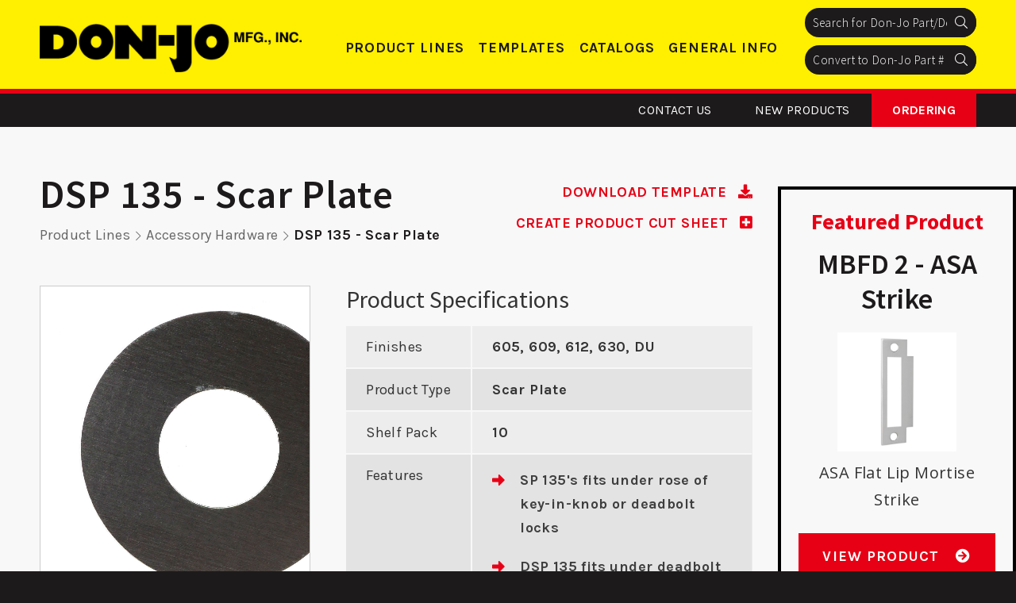

--- FILE ---
content_type: text/html; charset=UTF-8
request_url: https://www.don-jo.com/product/dsp-135/
body_size: 14227
content:
<!DOCTYPE html><html lang="en"><head><meta charset="utf-8"><meta http-equiv="X-UA-Compatible" content="IE=edge"><meta name="viewport" content="width=device-width, initial-scale=1"> <!--[if lt IE 9]> <script src="https://oss.maxcdn.com/html5shiv/3.7.2/html5shiv.min.js"></script> <script src="https://oss.maxcdn.com/respond/1.4.2/respond.min.js"></script> <![endif]--><meta name='robots' content='index, follow, max-image-preview:large, max-snippet:-1, max-video-preview:-1' /><link media="all" href="https://www.don-jo.com/wp-content/cache/autoptimize/css/autoptimize_def25effbf1d5df67a6aab3c6a31a3db.css" rel="stylesheet"><link media="screen" href="https://www.don-jo.com/wp-content/cache/autoptimize/css/autoptimize_00df71b5809d374b00ce03791ac8fac1.css" rel="stylesheet"><title>DSP 135 - Scar Plate &#8226; Don-Jo Manufacturing</title><link rel="canonical" href="https://www.don-jo.com/product/dsp-135/" /><meta property="og:locale" content="en_US" /><meta property="og:type" content="article" /><meta property="og:title" content="DSP 135 &#8226; Don-Jo Manufacturing" /><meta property="og:url" content="https://www.don-jo.com/product/dsp-135/" /><meta property="og:site_name" content="Don-Jo Manufacturing" /><meta property="og:image" content="https://www.don-jo.com/wp-content/uploads/394.jpg" /><meta property="og:image:width" content="1400" /><meta property="og:image:height" content="1396" /><meta property="og:image:type" content="image/jpeg" /><meta name="twitter:card" content="summary_large_image" /> <script type="application/ld+json" class="yoast-schema-graph">{"@context":"https://schema.org","@graph":[{"@type":"WebPage","@id":"https://www.don-jo.com/product/dsp-135/","url":"https://www.don-jo.com/product/dsp-135/","name":"DSP 135 &#8226; Don-Jo Manufacturing","isPartOf":{"@id":"https://www.don-jo.com/#website"},"primaryImageOfPage":{"@id":"https://www.don-jo.com/product/dsp-135/#primaryimage"},"image":{"@id":"https://www.don-jo.com/product/dsp-135/#primaryimage"},"thumbnailUrl":"https://www.don-jo.com/wp-content/uploads/394.jpg","datePublished":"2019-09-28T17:09:49+00:00","breadcrumb":{"@id":"https://www.don-jo.com/product/dsp-135/#breadcrumb"},"inLanguage":"en-US","potentialAction":[{"@type":"ReadAction","target":["https://www.don-jo.com/product/dsp-135/"]}]},{"@type":"ImageObject","inLanguage":"en-US","@id":"https://www.don-jo.com/product/dsp-135/#primaryimage","url":"https://www.don-jo.com/wp-content/uploads/394.jpg","contentUrl":"https://www.don-jo.com/wp-content/uploads/394.jpg","width":1400,"height":1396,"caption":"394"},{"@type":"BreadcrumbList","@id":"https://www.don-jo.com/product/dsp-135/#breadcrumb","itemListElement":[{"@type":"ListItem","position":1,"name":"Home","item":"https://www.don-jo.com/"},{"@type":"ListItem","position":2,"name":"Products","item":"https://www.don-jo.com/product/"},{"@type":"ListItem","position":3,"name":"DSP 135"}]},{"@type":"WebSite","@id":"https://www.don-jo.com/#website","url":"https://www.don-jo.com/","name":"Don-Jo Manufacturing","description":"A Complete Line of Architectural Hardware Accessories","publisher":{"@id":"https://www.don-jo.com/#organization"},"potentialAction":[{"@type":"SearchAction","target":{"@type":"EntryPoint","urlTemplate":"https://www.don-jo.com/?s={search_term_string}"},"query-input":{"@type":"PropertyValueSpecification","valueRequired":true,"valueName":"search_term_string"}}],"inLanguage":"en-US"},{"@type":"Organization","@id":"https://www.don-jo.com/#organization","name":"Don-Jo Manufacturing","url":"https://www.don-jo.com/","logo":{"@type":"ImageObject","inLanguage":"en-US","@id":"https://www.don-jo.com/#/schema/logo/image/","url":"https://www.don-jo.com/wp-content/uploads/don-jo-og-image.jpg","contentUrl":"https://www.don-jo.com/wp-content/uploads/don-jo-og-image.jpg","width":500,"height":500,"caption":"Don-Jo Manufacturing"},"image":{"@id":"https://www.don-jo.com/#/schema/logo/image/"}}]}</script> <link rel="alternate" type="application/rss+xml" title="Don-Jo Manufacturing &raquo; Feed" href="https://www.don-jo.com/feed/" /><link rel="alternate" type="application/rss+xml" title="Don-Jo Manufacturing &raquo; Comments Feed" href="https://www.don-jo.com/comments/feed/" /><link rel="alternate" title="oEmbed (JSON)" type="application/json+oembed" href="https://www.don-jo.com/wp-json/oembed/1.0/embed?url=https%3A%2F%2Fwww.don-jo.com%2Fproduct%2Fdsp-135%2F" /><link rel="alternate" title="oEmbed (XML)" type="text/xml+oembed" href="https://www.don-jo.com/wp-json/oembed/1.0/embed?url=https%3A%2F%2Fwww.don-jo.com%2Fproduct%2Fdsp-135%2F&#038;format=xml" />  <script src="//www.googletagmanager.com/gtag/js?id=G-53BGWD5DQR"  data-cfasync="false" data-wpfc-render="false" type="text/javascript" async></script> <script data-cfasync="false" data-wpfc-render="false" type="text/javascript">var mi_version = '9.11.1';
				var mi_track_user = true;
				var mi_no_track_reason = '';
								var MonsterInsightsDefaultLocations = {"page_location":"https:\/\/www.don-jo.com\/product\/dsp-135\/"};
								if ( typeof MonsterInsightsPrivacyGuardFilter === 'function' ) {
					var MonsterInsightsLocations = (typeof MonsterInsightsExcludeQuery === 'object') ? MonsterInsightsPrivacyGuardFilter( MonsterInsightsExcludeQuery ) : MonsterInsightsPrivacyGuardFilter( MonsterInsightsDefaultLocations );
				} else {
					var MonsterInsightsLocations = (typeof MonsterInsightsExcludeQuery === 'object') ? MonsterInsightsExcludeQuery : MonsterInsightsDefaultLocations;
				}

								var disableStrs = [
										'ga-disable-G-53BGWD5DQR',
									];

				/* Function to detect opted out users */
				function __gtagTrackerIsOptedOut() {
					for (var index = 0; index < disableStrs.length; index++) {
						if (document.cookie.indexOf(disableStrs[index] + '=true') > -1) {
							return true;
						}
					}

					return false;
				}

				/* Disable tracking if the opt-out cookie exists. */
				if (__gtagTrackerIsOptedOut()) {
					for (var index = 0; index < disableStrs.length; index++) {
						window[disableStrs[index]] = true;
					}
				}

				/* Opt-out function */
				function __gtagTrackerOptout() {
					for (var index = 0; index < disableStrs.length; index++) {
						document.cookie = disableStrs[index] + '=true; expires=Thu, 31 Dec 2099 23:59:59 UTC; path=/';
						window[disableStrs[index]] = true;
					}
				}

				if ('undefined' === typeof gaOptout) {
					function gaOptout() {
						__gtagTrackerOptout();
					}
				}
								window.dataLayer = window.dataLayer || [];

				window.MonsterInsightsDualTracker = {
					helpers: {},
					trackers: {},
				};
				if (mi_track_user) {
					function __gtagDataLayer() {
						dataLayer.push(arguments);
					}

					function __gtagTracker(type, name, parameters) {
						if (!parameters) {
							parameters = {};
						}

						if (parameters.send_to) {
							__gtagDataLayer.apply(null, arguments);
							return;
						}

						if (type === 'event') {
														parameters.send_to = monsterinsights_frontend.v4_id;
							var hookName = name;
							if (typeof parameters['event_category'] !== 'undefined') {
								hookName = parameters['event_category'] + ':' + name;
							}

							if (typeof MonsterInsightsDualTracker.trackers[hookName] !== 'undefined') {
								MonsterInsightsDualTracker.trackers[hookName](parameters);
							} else {
								__gtagDataLayer('event', name, parameters);
							}
							
						} else {
							__gtagDataLayer.apply(null, arguments);
						}
					}

					__gtagTracker('js', new Date());
					__gtagTracker('set', {
						'developer_id.dZGIzZG': true,
											});
					if ( MonsterInsightsLocations.page_location ) {
						__gtagTracker('set', MonsterInsightsLocations);
					}
										__gtagTracker('config', 'G-53BGWD5DQR', {"allow_anchor":"true","forceSSL":"true","link_attribution":"true","page_path":location.pathname + location.search + location.hash} );
										window.gtag = __gtagTracker;										(function () {
						/* https://developers.google.com/analytics/devguides/collection/analyticsjs/ */
						/* ga and __gaTracker compatibility shim. */
						var noopfn = function () {
							return null;
						};
						var newtracker = function () {
							return new Tracker();
						};
						var Tracker = function () {
							return null;
						};
						var p = Tracker.prototype;
						p.get = noopfn;
						p.set = noopfn;
						p.send = function () {
							var args = Array.prototype.slice.call(arguments);
							args.unshift('send');
							__gaTracker.apply(null, args);
						};
						var __gaTracker = function () {
							var len = arguments.length;
							if (len === 0) {
								return;
							}
							var f = arguments[len - 1];
							if (typeof f !== 'object' || f === null || typeof f.hitCallback !== 'function') {
								if ('send' === arguments[0]) {
									var hitConverted, hitObject = false, action;
									if ('event' === arguments[1]) {
										if ('undefined' !== typeof arguments[3]) {
											hitObject = {
												'eventAction': arguments[3],
												'eventCategory': arguments[2],
												'eventLabel': arguments[4],
												'value': arguments[5] ? arguments[5] : 1,
											}
										}
									}
									if ('pageview' === arguments[1]) {
										if ('undefined' !== typeof arguments[2]) {
											hitObject = {
												'eventAction': 'page_view',
												'page_path': arguments[2],
											}
										}
									}
									if (typeof arguments[2] === 'object') {
										hitObject = arguments[2];
									}
									if (typeof arguments[5] === 'object') {
										Object.assign(hitObject, arguments[5]);
									}
									if ('undefined' !== typeof arguments[1].hitType) {
										hitObject = arguments[1];
										if ('pageview' === hitObject.hitType) {
											hitObject.eventAction = 'page_view';
										}
									}
									if (hitObject) {
										action = 'timing' === arguments[1].hitType ? 'timing_complete' : hitObject.eventAction;
										hitConverted = mapArgs(hitObject);
										__gtagTracker('event', action, hitConverted);
									}
								}
								return;
							}

							function mapArgs(args) {
								var arg, hit = {};
								var gaMap = {
									'eventCategory': 'event_category',
									'eventAction': 'event_action',
									'eventLabel': 'event_label',
									'eventValue': 'event_value',
									'nonInteraction': 'non_interaction',
									'timingCategory': 'event_category',
									'timingVar': 'name',
									'timingValue': 'value',
									'timingLabel': 'event_label',
									'page': 'page_path',
									'location': 'page_location',
									'title': 'page_title',
									'referrer' : 'page_referrer',
								};
								for (arg in args) {
																		if (!(!args.hasOwnProperty(arg) || !gaMap.hasOwnProperty(arg))) {
										hit[gaMap[arg]] = args[arg];
									} else {
										hit[arg] = args[arg];
									}
								}
								return hit;
							}

							try {
								f.hitCallback();
							} catch (ex) {
							}
						};
						__gaTracker.create = newtracker;
						__gaTracker.getByName = newtracker;
						__gaTracker.getAll = function () {
							return [];
						};
						__gaTracker.remove = noopfn;
						__gaTracker.loaded = true;
						window['__gaTracker'] = __gaTracker;
					})();
									} else {
										console.log("");
					(function () {
						function __gtagTracker() {
							return null;
						}

						window['__gtagTracker'] = __gtagTracker;
						window['gtag'] = __gtagTracker;
					})();
									}</script> <style id='wp-img-auto-sizes-contain-inline-css' type='text/css'>img:is([sizes=auto i],[sizes^="auto," i]){contain-intrinsic-size:3000px 1500px}
/*# sourceURL=wp-img-auto-sizes-contain-inline-css */</style><style id='wp-emoji-styles-inline-css' type='text/css'>img.wp-smiley, img.emoji {
		display: inline !important;
		border: none !important;
		box-shadow: none !important;
		height: 1em !important;
		width: 1em !important;
		margin: 0 0.07em !important;
		vertical-align: -0.1em !important;
		background: none !important;
		padding: 0 !important;
	}
/*# sourceURL=wp-emoji-styles-inline-css */</style><style id='wp-block-library-inline-css' type='text/css'>:root{--wp-block-synced-color:#7a00df;--wp-block-synced-color--rgb:122,0,223;--wp-bound-block-color:var(--wp-block-synced-color);--wp-editor-canvas-background:#ddd;--wp-admin-theme-color:#007cba;--wp-admin-theme-color--rgb:0,124,186;--wp-admin-theme-color-darker-10:#006ba1;--wp-admin-theme-color-darker-10--rgb:0,107,160.5;--wp-admin-theme-color-darker-20:#005a87;--wp-admin-theme-color-darker-20--rgb:0,90,135;--wp-admin-border-width-focus:2px}@media (min-resolution:192dpi){:root{--wp-admin-border-width-focus:1.5px}}.wp-element-button{cursor:pointer}:root .has-very-light-gray-background-color{background-color:#eee}:root .has-very-dark-gray-background-color{background-color:#313131}:root .has-very-light-gray-color{color:#eee}:root .has-very-dark-gray-color{color:#313131}:root .has-vivid-green-cyan-to-vivid-cyan-blue-gradient-background{background:linear-gradient(135deg,#00d084,#0693e3)}:root .has-purple-crush-gradient-background{background:linear-gradient(135deg,#34e2e4,#4721fb 50%,#ab1dfe)}:root .has-hazy-dawn-gradient-background{background:linear-gradient(135deg,#faaca8,#dad0ec)}:root .has-subdued-olive-gradient-background{background:linear-gradient(135deg,#fafae1,#67a671)}:root .has-atomic-cream-gradient-background{background:linear-gradient(135deg,#fdd79a,#004a59)}:root .has-nightshade-gradient-background{background:linear-gradient(135deg,#330968,#31cdcf)}:root .has-midnight-gradient-background{background:linear-gradient(135deg,#020381,#2874fc)}:root{--wp--preset--font-size--normal:16px;--wp--preset--font-size--huge:42px}.has-regular-font-size{font-size:1em}.has-larger-font-size{font-size:2.625em}.has-normal-font-size{font-size:var(--wp--preset--font-size--normal)}.has-huge-font-size{font-size:var(--wp--preset--font-size--huge)}.has-text-align-center{text-align:center}.has-text-align-left{text-align:left}.has-text-align-right{text-align:right}.has-fit-text{white-space:nowrap!important}#end-resizable-editor-section{display:none}.aligncenter{clear:both}.items-justified-left{justify-content:flex-start}.items-justified-center{justify-content:center}.items-justified-right{justify-content:flex-end}.items-justified-space-between{justify-content:space-between}.screen-reader-text{border:0;clip-path:inset(50%);height:1px;margin:-1px;overflow:hidden;padding:0;position:absolute;width:1px;word-wrap:normal!important}.screen-reader-text:focus{background-color:#ddd;clip-path:none;color:#444;display:block;font-size:1em;height:auto;left:5px;line-height:normal;padding:15px 23px 14px;text-decoration:none;top:5px;width:auto;z-index:100000}html :where(.has-border-color){border-style:solid}html :where([style*=border-top-color]){border-top-style:solid}html :where([style*=border-right-color]){border-right-style:solid}html :where([style*=border-bottom-color]){border-bottom-style:solid}html :where([style*=border-left-color]){border-left-style:solid}html :where([style*=border-width]){border-style:solid}html :where([style*=border-top-width]){border-top-style:solid}html :where([style*=border-right-width]){border-right-style:solid}html :where([style*=border-bottom-width]){border-bottom-style:solid}html :where([style*=border-left-width]){border-left-style:solid}html :where(img[class*=wp-image-]){height:auto;max-width:100%}:where(figure){margin:0 0 1em}html :where(.is-position-sticky){--wp-admin--admin-bar--position-offset:var(--wp-admin--admin-bar--height,0px)}@media screen and (max-width:600px){html :where(.is-position-sticky){--wp-admin--admin-bar--position-offset:0px}}

/*# sourceURL=wp-block-library-inline-css */</style><style id='global-styles-inline-css' type='text/css'>:root{--wp--preset--aspect-ratio--square: 1;--wp--preset--aspect-ratio--4-3: 4/3;--wp--preset--aspect-ratio--3-4: 3/4;--wp--preset--aspect-ratio--3-2: 3/2;--wp--preset--aspect-ratio--2-3: 2/3;--wp--preset--aspect-ratio--16-9: 16/9;--wp--preset--aspect-ratio--9-16: 9/16;--wp--preset--color--black: #000000;--wp--preset--color--cyan-bluish-gray: #abb8c3;--wp--preset--color--white: #ffffff;--wp--preset--color--pale-pink: #f78da7;--wp--preset--color--vivid-red: #cf2e2e;--wp--preset--color--luminous-vivid-orange: #ff6900;--wp--preset--color--luminous-vivid-amber: #fcb900;--wp--preset--color--light-green-cyan: #7bdcb5;--wp--preset--color--vivid-green-cyan: #00d084;--wp--preset--color--pale-cyan-blue: #8ed1fc;--wp--preset--color--vivid-cyan-blue: #0693e3;--wp--preset--color--vivid-purple: #9b51e0;--wp--preset--gradient--vivid-cyan-blue-to-vivid-purple: linear-gradient(135deg,rgb(6,147,227) 0%,rgb(155,81,224) 100%);--wp--preset--gradient--light-green-cyan-to-vivid-green-cyan: linear-gradient(135deg,rgb(122,220,180) 0%,rgb(0,208,130) 100%);--wp--preset--gradient--luminous-vivid-amber-to-luminous-vivid-orange: linear-gradient(135deg,rgb(252,185,0) 0%,rgb(255,105,0) 100%);--wp--preset--gradient--luminous-vivid-orange-to-vivid-red: linear-gradient(135deg,rgb(255,105,0) 0%,rgb(207,46,46) 100%);--wp--preset--gradient--very-light-gray-to-cyan-bluish-gray: linear-gradient(135deg,rgb(238,238,238) 0%,rgb(169,184,195) 100%);--wp--preset--gradient--cool-to-warm-spectrum: linear-gradient(135deg,rgb(74,234,220) 0%,rgb(151,120,209) 20%,rgb(207,42,186) 40%,rgb(238,44,130) 60%,rgb(251,105,98) 80%,rgb(254,248,76) 100%);--wp--preset--gradient--blush-light-purple: linear-gradient(135deg,rgb(255,206,236) 0%,rgb(152,150,240) 100%);--wp--preset--gradient--blush-bordeaux: linear-gradient(135deg,rgb(254,205,165) 0%,rgb(254,45,45) 50%,rgb(107,0,62) 100%);--wp--preset--gradient--luminous-dusk: linear-gradient(135deg,rgb(255,203,112) 0%,rgb(199,81,192) 50%,rgb(65,88,208) 100%);--wp--preset--gradient--pale-ocean: linear-gradient(135deg,rgb(255,245,203) 0%,rgb(182,227,212) 50%,rgb(51,167,181) 100%);--wp--preset--gradient--electric-grass: linear-gradient(135deg,rgb(202,248,128) 0%,rgb(113,206,126) 100%);--wp--preset--gradient--midnight: linear-gradient(135deg,rgb(2,3,129) 0%,rgb(40,116,252) 100%);--wp--preset--font-size--small: 13px;--wp--preset--font-size--medium: 20px;--wp--preset--font-size--large: 36px;--wp--preset--font-size--x-large: 42px;--wp--preset--spacing--20: 0.44rem;--wp--preset--spacing--30: 0.67rem;--wp--preset--spacing--40: 1rem;--wp--preset--spacing--50: 1.5rem;--wp--preset--spacing--60: 2.25rem;--wp--preset--spacing--70: 3.38rem;--wp--preset--spacing--80: 5.06rem;--wp--preset--shadow--natural: 6px 6px 9px rgba(0, 0, 0, 0.2);--wp--preset--shadow--deep: 12px 12px 50px rgba(0, 0, 0, 0.4);--wp--preset--shadow--sharp: 6px 6px 0px rgba(0, 0, 0, 0.2);--wp--preset--shadow--outlined: 6px 6px 0px -3px rgb(255, 255, 255), 6px 6px rgb(0, 0, 0);--wp--preset--shadow--crisp: 6px 6px 0px rgb(0, 0, 0);}:where(.is-layout-flex){gap: 0.5em;}:where(.is-layout-grid){gap: 0.5em;}body .is-layout-flex{display: flex;}.is-layout-flex{flex-wrap: wrap;align-items: center;}.is-layout-flex > :is(*, div){margin: 0;}body .is-layout-grid{display: grid;}.is-layout-grid > :is(*, div){margin: 0;}:where(.wp-block-columns.is-layout-flex){gap: 2em;}:where(.wp-block-columns.is-layout-grid){gap: 2em;}:where(.wp-block-post-template.is-layout-flex){gap: 1.25em;}:where(.wp-block-post-template.is-layout-grid){gap: 1.25em;}.has-black-color{color: var(--wp--preset--color--black) !important;}.has-cyan-bluish-gray-color{color: var(--wp--preset--color--cyan-bluish-gray) !important;}.has-white-color{color: var(--wp--preset--color--white) !important;}.has-pale-pink-color{color: var(--wp--preset--color--pale-pink) !important;}.has-vivid-red-color{color: var(--wp--preset--color--vivid-red) !important;}.has-luminous-vivid-orange-color{color: var(--wp--preset--color--luminous-vivid-orange) !important;}.has-luminous-vivid-amber-color{color: var(--wp--preset--color--luminous-vivid-amber) !important;}.has-light-green-cyan-color{color: var(--wp--preset--color--light-green-cyan) !important;}.has-vivid-green-cyan-color{color: var(--wp--preset--color--vivid-green-cyan) !important;}.has-pale-cyan-blue-color{color: var(--wp--preset--color--pale-cyan-blue) !important;}.has-vivid-cyan-blue-color{color: var(--wp--preset--color--vivid-cyan-blue) !important;}.has-vivid-purple-color{color: var(--wp--preset--color--vivid-purple) !important;}.has-black-background-color{background-color: var(--wp--preset--color--black) !important;}.has-cyan-bluish-gray-background-color{background-color: var(--wp--preset--color--cyan-bluish-gray) !important;}.has-white-background-color{background-color: var(--wp--preset--color--white) !important;}.has-pale-pink-background-color{background-color: var(--wp--preset--color--pale-pink) !important;}.has-vivid-red-background-color{background-color: var(--wp--preset--color--vivid-red) !important;}.has-luminous-vivid-orange-background-color{background-color: var(--wp--preset--color--luminous-vivid-orange) !important;}.has-luminous-vivid-amber-background-color{background-color: var(--wp--preset--color--luminous-vivid-amber) !important;}.has-light-green-cyan-background-color{background-color: var(--wp--preset--color--light-green-cyan) !important;}.has-vivid-green-cyan-background-color{background-color: var(--wp--preset--color--vivid-green-cyan) !important;}.has-pale-cyan-blue-background-color{background-color: var(--wp--preset--color--pale-cyan-blue) !important;}.has-vivid-cyan-blue-background-color{background-color: var(--wp--preset--color--vivid-cyan-blue) !important;}.has-vivid-purple-background-color{background-color: var(--wp--preset--color--vivid-purple) !important;}.has-black-border-color{border-color: var(--wp--preset--color--black) !important;}.has-cyan-bluish-gray-border-color{border-color: var(--wp--preset--color--cyan-bluish-gray) !important;}.has-white-border-color{border-color: var(--wp--preset--color--white) !important;}.has-pale-pink-border-color{border-color: var(--wp--preset--color--pale-pink) !important;}.has-vivid-red-border-color{border-color: var(--wp--preset--color--vivid-red) !important;}.has-luminous-vivid-orange-border-color{border-color: var(--wp--preset--color--luminous-vivid-orange) !important;}.has-luminous-vivid-amber-border-color{border-color: var(--wp--preset--color--luminous-vivid-amber) !important;}.has-light-green-cyan-border-color{border-color: var(--wp--preset--color--light-green-cyan) !important;}.has-vivid-green-cyan-border-color{border-color: var(--wp--preset--color--vivid-green-cyan) !important;}.has-pale-cyan-blue-border-color{border-color: var(--wp--preset--color--pale-cyan-blue) !important;}.has-vivid-cyan-blue-border-color{border-color: var(--wp--preset--color--vivid-cyan-blue) !important;}.has-vivid-purple-border-color{border-color: var(--wp--preset--color--vivid-purple) !important;}.has-vivid-cyan-blue-to-vivid-purple-gradient-background{background: var(--wp--preset--gradient--vivid-cyan-blue-to-vivid-purple) !important;}.has-light-green-cyan-to-vivid-green-cyan-gradient-background{background: var(--wp--preset--gradient--light-green-cyan-to-vivid-green-cyan) !important;}.has-luminous-vivid-amber-to-luminous-vivid-orange-gradient-background{background: var(--wp--preset--gradient--luminous-vivid-amber-to-luminous-vivid-orange) !important;}.has-luminous-vivid-orange-to-vivid-red-gradient-background{background: var(--wp--preset--gradient--luminous-vivid-orange-to-vivid-red) !important;}.has-very-light-gray-to-cyan-bluish-gray-gradient-background{background: var(--wp--preset--gradient--very-light-gray-to-cyan-bluish-gray) !important;}.has-cool-to-warm-spectrum-gradient-background{background: var(--wp--preset--gradient--cool-to-warm-spectrum) !important;}.has-blush-light-purple-gradient-background{background: var(--wp--preset--gradient--blush-light-purple) !important;}.has-blush-bordeaux-gradient-background{background: var(--wp--preset--gradient--blush-bordeaux) !important;}.has-luminous-dusk-gradient-background{background: var(--wp--preset--gradient--luminous-dusk) !important;}.has-pale-ocean-gradient-background{background: var(--wp--preset--gradient--pale-ocean) !important;}.has-electric-grass-gradient-background{background: var(--wp--preset--gradient--electric-grass) !important;}.has-midnight-gradient-background{background: var(--wp--preset--gradient--midnight) !important;}.has-small-font-size{font-size: var(--wp--preset--font-size--small) !important;}.has-medium-font-size{font-size: var(--wp--preset--font-size--medium) !important;}.has-large-font-size{font-size: var(--wp--preset--font-size--large) !important;}.has-x-large-font-size{font-size: var(--wp--preset--font-size--x-large) !important;}
/*# sourceURL=global-styles-inline-css */</style><style id='classic-theme-styles-inline-css' type='text/css'>/*! This file is auto-generated */
.wp-block-button__link{color:#fff;background-color:#32373c;border-radius:9999px;box-shadow:none;text-decoration:none;padding:calc(.667em + 2px) calc(1.333em + 2px);font-size:1.125em}.wp-block-file__button{background:#32373c;color:#fff;text-decoration:none}
/*# sourceURL=/wp-includes/css/classic-themes.min.css */</style><style id='wpa-style-inline-css' type='text/css'>:root { --admin-bar-top : 7px; }
/*# sourceURL=wpa-style-inline-css */</style><link rel='stylesheet' id='theme-style-css' href='https://www.don-jo.com/wp-content/themes/donjo/assets/css/custom-styles.css?ver=6.9' type='text/css' media='all' /> <script data-cfasync="false" data-wpfc-render="false" type="text/javascript" id='monsterinsights-frontend-script-js-extra'>var monsterinsights_frontend = {"js_events_tracking":"true","download_extensions":"doc,pdf,ppt,zip,xls,docx,pptx,xlsx","inbound_paths":"[]","home_url":"https:\/\/www.don-jo.com","hash_tracking":"true","v4_id":"G-53BGWD5DQR"};</script> <script type="text/javascript" src="https://www.don-jo.com/wp-includes/js/jquery/jquery.min.js?ver=3.7.1" id="jquery-core-js"></script> <link rel="https://api.w.org/" href="https://www.don-jo.com/wp-json/" /><link rel="alternate" title="JSON" type="application/json" href="https://www.don-jo.com/wp-json/wp/v2/product/1937" /><link rel="EditURI" type="application/rsd+xml" title="RSD" href="https://www.don-jo.com/xmlrpc.php?rsd" /><meta name="generator" content="WordPress 6.9" /><link rel='shortlink' href='https://www.don-jo.com/?p=1937' /><link rel="apple-touch-icon" sizes="57x57" href="https://www.don-jo.com/wp-content/themes/donjo/assets/fav/apple-icon-57x57.png"><link rel="apple-touch-icon" sizes="60x60" href="https://www.don-jo.com/wp-content/themes/donjo/assets/fav/apple-icon-60x60.png"><link rel="apple-touch-icon" sizes="72x72" href="https://www.don-jo.com/wp-content/themes/donjo/assets/fav/apple-icon-72x72.png"><link rel="apple-touch-icon" sizes="76x76" href="https://www.don-jo.com/wp-content/themes/donjo/assets/fav/apple-icon-76x76.png"><link rel="apple-touch-icon" sizes="114x114" href="https://www.don-jo.com/wp-content/themes/donjo/assets/fav/apple-icon-114x114.png"><link rel="apple-touch-icon" sizes="120x120" href="https://www.don-jo.com/wp-content/themes/donjo/assets/fav/apple-icon-120x120.png"><link rel="apple-touch-icon" sizes="144x144" href="https://www.don-jo.com/wp-content/themes/donjo/assets/fav/apple-icon-144x144.png"><link rel="apple-touch-icon" sizes="152x152" href="https://www.don-jo.com/wp-content/themes/donjo/assets/fav/apple-icon-152x152.png"><link rel="apple-touch-icon" sizes="180x180" href="https://www.don-jo.com/wp-content/themes/donjo/assets/fav/apple-icon-180x180.png"><link rel="icon" type="image/png" sizes="192x192" href="https://www.don-jo.com/wp-content/themes/donjo/assets/fav/android-icon-192x192.png"><link rel="icon" type="image/png" sizes="32x32" href="https://www.don-jo.com/wp-content/themes/donjo/assets/fav/favicon-32x32.png"><link rel="icon" type="image/png" sizes="96x96" href="https://www.don-jo.com/wp-content/themes/donjo/assets/fav/favicon-96x96.png"><link rel="icon" type="image/png" sizes="16x16" href="https://www.don-jo.com/wp-content/themes/donjo/assets/fav/favicon-16x16.png"><link rel="manifest" href="https://www.don-jo.com/wp-content/themes/donjo/assets/fav/manifest.json"><meta name="msapplication-TileColor" content="#ffffff"><meta name="msapplication-TileImage" content="https://www.don-jo.com/wp-content/themes/donjo/assets/fav/ms-icon-144x144.png"><meta name="theme-color" content="#ffffff"> <script>window.devicePixelRatio = 2;</script> </head><body class="wp-singular product-template-default single single-product postid-1937 wp-theme-donjo"><div class="container-main" id="page"><header class="header-main"><div class="container"><div class="brand"><a href="https://www.don-jo.com/" title="Don-Jo Manufacturing"><img width="400" height="74" src="https://www.don-jo.com/wp-content/uploads/brand-don-jo-400x74.png" class="attachment-logo size-logo" alt="brand don jo" decoding="async" srcset="https://www.don-jo.com/wp-content/uploads/brand-don-jo-400x74.png 400w, https://www.don-jo.com/wp-content/uploads/brand-don-jo-300x56.png 300w, https://www.don-jo.com/wp-content/uploads/brand-don-jo-600x111.png 600w, https://www.don-jo.com/wp-content/uploads/brand-don-jo.png 652w" sizes="(max-width: 400px) 100vw, 400px" /></a></div> <a class="menu-btn" href="#menu"><div class="icon-bar">Menu Button</div></a><div class="nav-bar"><div class="nav-bar-in"><div class="main-menu"><ul id="menu-main-navigation" class="menu"><li id="menu-item-583" class="menu-item menu-item-type-post_type menu-item-object-page menu-item-has-children menu-item-583"><a href="https://www.don-jo.com/product-lines/">Product Lines</a><ul class="sub-menu"><li id="menu-item-4278" class="menu-item menu-item-type-custom menu-item-object-custom menu-item-4278"><a href="/product-category/accessory-hardware/">Accessory Hardware</a></li><li id="menu-item-13376" class="menu-item menu-item-type-custom menu-item-object-custom menu-item-13376"><a href="https://www.don-jo.com/product-category/aluminum-door-reinforcer/?pg=1&#038;sz=12&#038;f=">Aluminum Door Reinforcer</a></li><li id="menu-item-585" class="menu-item menu-item-type-custom menu-item-object-custom menu-item-585"><a href="/product-category/bolts-latches/">Bolts &#038; Latches</a></li><li id="menu-item-586" class="menu-item menu-item-type-custom menu-item-object-custom menu-item-586"><a href="/product-category/door-controls/">Door Controls</a></li><li id="menu-item-587" class="menu-item menu-item-type-custom menu-item-object-custom menu-item-587"><a href="/product-category/filler-plates-signs/">Filler Plates &#038; Signs</a></li><li id="menu-item-6886" class="menu-item menu-item-type-custom menu-item-object-custom menu-item-6886"><a href="/product-category/frame-frog-wire-pathway/">Frame Frog Wire Pathway and Prep Kits</a></li><li id="menu-item-588" class="menu-item menu-item-type-custom menu-item-object-custom menu-item-588"><a href="/product-category/hinges/">Hinges</a></li><li id="menu-item-589" class="menu-item menu-item-type-custom menu-item-object-custom menu-item-589"><a href="/product-category/kick-plates-door-edges/">Kick Plates &#038; Door Edges</a></li><li id="menu-item-590" class="menu-item menu-item-type-custom menu-item-object-custom menu-item-590"><a href="/product-category/latch-protectors/">Latch Protectors</a></li><li id="menu-item-591" class="menu-item menu-item-type-custom menu-item-object-custom menu-item-591"><a href="/product-category/pivots/">Pivots</a></li><li id="menu-item-592" class="menu-item menu-item-type-custom menu-item-object-custom menu-item-592"><a href="/product-category/pulls-pushes-pull-plates/">Pulls, Push &#038; Pull Plates</a></li><li id="menu-item-593" class="menu-item menu-item-type-custom menu-item-object-custom menu-item-593"><a href="/product-category/stops-holders-bumpers/">Stops, Holders &#038; Bumpers</a></li><li id="menu-item-594" class="menu-item menu-item-type-custom menu-item-object-custom menu-item-594"><a href="/product-category/strike-plates/">Strike Plates</a></li><li id="menu-item-595" class="menu-item menu-item-type-custom menu-item-object-custom menu-item-595"><a href="/product-category/wrap-arounds/">Wrap Arounds</a></li></ul></li><li id="menu-item-596" class="menu-item menu-item-type-custom menu-item-object-custom menu-item-has-children menu-item-596"><a href="/templates/">Templates</a><ul class="sub-menu"><li id="menu-item-4318" class="menu-item menu-item-type-post_type menu-item-object-page menu-item-4318"><a href="https://www.don-jo.com/templates/accessory-hardware/">Accessory Hardware</a></li><li id="menu-item-4317" class="menu-item menu-item-type-post_type menu-item-object-page menu-item-4317"><a href="https://www.don-jo.com/templates/bolts-latches/">Bolts &#038; Latches</a></li><li id="menu-item-4316" class="menu-item menu-item-type-post_type menu-item-object-page menu-item-4316"><a href="https://www.don-jo.com/templates/door-controls/">Door Controls</a></li><li id="menu-item-4315" class="menu-item menu-item-type-post_type menu-item-object-page menu-item-4315"><a href="https://www.don-jo.com/templates/filler-plates-signs/">Filler Plates &#038; Signs</a></li><li id="menu-item-4314" class="menu-item menu-item-type-post_type menu-item-object-page menu-item-4314"><a href="https://www.don-jo.com/templates/hinges/">Hinges</a></li><li id="menu-item-4313" class="menu-item menu-item-type-post_type menu-item-object-page menu-item-4313"><a href="https://www.don-jo.com/templates/kick-plates-door-edges/">Kick Plates &#038; Door Edges</a></li><li id="menu-item-4312" class="menu-item menu-item-type-post_type menu-item-object-page menu-item-4312"><a href="https://www.don-jo.com/templates/latch-protectors/">Latch Protectors</a></li><li id="menu-item-4311" class="menu-item menu-item-type-post_type menu-item-object-page menu-item-4311"><a href="https://www.don-jo.com/templates/pivots/">Pivots</a></li><li id="menu-item-4310" class="menu-item menu-item-type-post_type menu-item-object-page menu-item-4310"><a href="https://www.don-jo.com/templates/pulls-pushes-pull-plates/">Pulls, Pushes &#038; Pull Plates</a></li><li id="menu-item-4309" class="menu-item menu-item-type-post_type menu-item-object-page menu-item-4309"><a href="https://www.don-jo.com/templates/stops-holders-bumpers/">Stops, Holders &#038; Bumpers</a></li><li id="menu-item-4308" class="menu-item menu-item-type-post_type menu-item-object-page menu-item-4308"><a href="https://www.don-jo.com/templates/strike-plates/">Strike Plates</a></li><li id="menu-item-4307" class="menu-item menu-item-type-post_type menu-item-object-page menu-item-4307"><a href="https://www.don-jo.com/templates/wrap-arounds/">Wrap Arounds</a></li></ul></li><li id="menu-item-4428" class="menu-item menu-item-type-post_type menu-item-object-page menu-item-4428"><a href="https://www.don-jo.com/catalogs/">Catalogs</a></li><li id="menu-item-607" class="menu-item menu-item-type-custom menu-item-object-custom menu-item-has-children menu-item-607"><a href="#">General Info</a><ul class="sub-menu"><li id="menu-item-6777" class="menu-item menu-item-type-custom menu-item-object-custom menu-item-6777"><a href="https://www.don-jo.com/wp-content/uploads/Ansi-BHMA-finish-chart-1.pdf">Finish Chart Codes</a></li><li id="menu-item-4447" class="menu-item menu-item-type-custom menu-item-object-custom menu-item-4447"><a target="_blank" href="/wp-content/uploads/2010CatalogGeneralInfo1.pdf">LEED Information</a></li><li id="menu-item-4663" class="menu-item menu-item-type-post_type menu-item-object-page menu-item-4663"><a href="https://www.don-jo.com/installation-instructions/">Installation Instructions</a></li><li id="menu-item-6936" class="menu-item menu-item-type-custom menu-item-object-custom menu-item-6936"><a href="https://www.don-jo.com/wp-content/uploads/Reno-Stock-List-1.pdf">Nevada Stock List</a></li><li id="menu-item-13529" class="menu-item menu-item-type-custom menu-item-object-custom menu-item-13529"><a href="https://www.don-jo.com/wp-content/uploads/HDWE21.pdf">Pull Handle Mounting Options</a></li><li id="menu-item-4445" class="menu-item menu-item-type-post_type menu-item-object-page menu-item-4445"><a href="https://www.don-jo.com/warranty/">Warranty</a></li><li id="menu-item-4444" class="menu-item menu-item-type-custom menu-item-object-custom menu-item-4444"><a target="_blank" href="https://www.don-jo.com/wp-content/uploads/2022-Black-List-Prices.pdf">2022 Suggested List Prices</a></li></ul></li></ul></div><div class="secondary-menu"><ul id="menu-sub-navigation" class="menu"><li id="menu-item-4516" class="menu-item menu-item-type-post_type menu-item-object-page menu-item-4516"><a href="https://www.don-jo.com/contact-us/">Contact Us</a></li><li id="menu-item-4558" class="menu-item menu-item-type-custom menu-item-object-custom menu-item-home menu-item-4558"><a href="https://www.don-jo.com/#newproducts">New Products</a></li><li id="menu-item-609" class="ordering menu-item menu-item-type-custom menu-item-object-custom menu-item-609"><a target="_blank" href="https://shop.don-jo.com/signin.asp?autopage=/Default.asp">Ordering</a></li></ul></div><div id="search-boxes"><div class="search-box"><form method="get" id="searchform" action="https://www.don-jo.com/"><div id="searchform" > <label class="sr-only" for="search">Search</label> <input placeholder="Search for Don-Jo Part/Description"  type="text" style="float: left; width: 100%;padding-left: 10px;" id="search-top" name="s"  value=""  /> <input type="hidden" name="srcTyp" value="num"> <input type="hidden" name="pagenum" value="1"> <a href="javascript:void(0)" class="btn-search SEARCH_ONLY_NUMBERS"> <i class="fal fa-search"><span class="sr-only">Search</span></i> </a></div></form></div><div class="search-box"><form method="get" id="searchform" action="https://www.don-jo.com/"><div id="searchform" > <label class="sr-only" for="search">Search</label> <input placeholder="Convert to Don-Jo Part #" style="float: left; width: 100%;padding-left: 10px;"  type="text"  name="s" id="search-title-top" value="" /> <input type="hidden" name="srcTyp" value="cpart" /> <input type="hidden" name="pagenum" value="1"> <a href="javascript:void(0)" class="btn-search SEARCH_TITLE"> <i class="fal fa-search"><span class="sr-only">Search</span></i> </a></div></form></div></div></div></div></div></header><main class="main-content"><div class="products-detail-out"><div class="featured_products desktop_only"><div class="inner_featured"><h4>Featured Product</h4><div class="owl-carousel" id="featured"><div class="item"><div class="feat_product"><h3> MBFD 2 - ASA Strike</h3> <img width="400" height="400" src="https://www.don-jo.com/wp-content/uploads/MBFD-2W.jpg" class="attachment-full size-full wp-post-image" alt="MBFD 2W" decoding="async" fetchpriority="high" srcset="https://www.don-jo.com/wp-content/uploads/MBFD-2W.jpg 400w, https://www.don-jo.com/wp-content/uploads/MBFD-2W-300x300.jpg 300w, https://www.don-jo.com/wp-content/uploads/MBFD-2W-150x150.jpg 150w, https://www.don-jo.com/wp-content/uploads/MBFD-2W-160x160.jpg 160w, https://www.don-jo.com/wp-content/uploads/MBFD-2W-270x270.jpg 270w" sizes="(max-width: 400px) 100vw, 400px" /><p>ASA Flat Lip Mortise Strike</p><div class="btn-out"><a href="https://www.don-jo.com/product/mbfd-2/" class="btn ">View Product <i class="fas fa-arrow-circle-right"></i></a></div></div></div><div class="item"><div class="feat_product"><h3> ADR 1 &#8211; Aluminum Door Reinforcer</h3> <img width="400" height="400" src="https://www.don-jo.com/wp-content/uploads/ADR-1-630W.jpg" class="attachment-full size-full wp-post-image" alt="ADR 1 630W" decoding="async" srcset="https://www.don-jo.com/wp-content/uploads/ADR-1-630W.jpg 400w, https://www.don-jo.com/wp-content/uploads/ADR-1-630W-300x300.jpg 300w, https://www.don-jo.com/wp-content/uploads/ADR-1-630W-150x150.jpg 150w, https://www.don-jo.com/wp-content/uploads/ADR-1-630W-160x160.jpg 160w, https://www.don-jo.com/wp-content/uploads/ADR-1-630W-270x270.jpg 270w" sizes="(max-width: 400px) 100vw, 400px" /><p>Aluminum Door Reinforcer</p><div class="btn-out"><a href="https://www.don-jo.com/product/adr-1/" class="btn ">View Product <i class="fas fa-arrow-circle-right"></i></a></div></div></div><div class="item"><div class="feat_product"><h3> ADR 2 &#8211; Aluminum Door Reinforcer</h3> <img width="400" height="400" src="https://www.don-jo.com/wp-content/uploads/ADR-2-630W.jpg" class="attachment-full size-full wp-post-image" alt="ADR 2 630W" decoding="async" srcset="https://www.don-jo.com/wp-content/uploads/ADR-2-630W.jpg 400w, https://www.don-jo.com/wp-content/uploads/ADR-2-630W-300x300.jpg 300w, https://www.don-jo.com/wp-content/uploads/ADR-2-630W-150x150.jpg 150w, https://www.don-jo.com/wp-content/uploads/ADR-2-630W-160x160.jpg 160w, https://www.don-jo.com/wp-content/uploads/ADR-2-630W-270x270.jpg 270w" sizes="(max-width: 400px) 100vw, 400px" /><p>Aluminum Door Reinforcer</p><div class="btn-out"><a href="https://www.don-jo.com/product/adr-2/" class="btn ">View Product <i class="fas fa-arrow-circle-right"></i></a></div></div></div><div class="item"><div class="feat_product"><h3> RP 9K45 - Remodeler Plate</h3> <img width="400" height="400" src="https://www.don-jo.com/wp-content/uploads/RP-9K45-630W.jpg" class="attachment-full size-full wp-post-image" alt="RP 9K45 630W" decoding="async" srcset="https://www.don-jo.com/wp-content/uploads/RP-9K45-630W.jpg 400w, https://www.don-jo.com/wp-content/uploads/RP-9K45-630W-300x300.jpg 300w, https://www.don-jo.com/wp-content/uploads/RP-9K45-630W-150x150.jpg 150w, https://www.don-jo.com/wp-content/uploads/RP-9K45-630W-160x160.jpg 160w, https://www.don-jo.com/wp-content/uploads/RP-9K45-630W-270x270.jpg 270w" sizes="(max-width: 400px) 100vw, 400px" /><p>Works with Best 9K Cylindrical Locks</p><div class="btn-out"><a href="https://www.don-jo.com/product/rp-9k45-2/" class="btn ">View Product <i class="fas fa-arrow-circle-right"></i></a></div></div></div><div class="item"><div class="feat_product"><h3> 26 FE - Edge Reinforcer</h3> <img width="400" height="400" src="https://www.don-jo.com/wp-content/uploads/26-S-FEw.png" class="attachment-full size-full wp-post-image" alt="26 S FEw" decoding="async" srcset="https://www.don-jo.com/wp-content/uploads/26-S-FEw.png 400w, https://www.don-jo.com/wp-content/uploads/26-S-FEw-300x300.png 300w, https://www.don-jo.com/wp-content/uploads/26-S-FEw-150x150.png 150w, https://www.don-jo.com/wp-content/uploads/26-S-FEw-160x160.png 160w, https://www.don-jo.com/wp-content/uploads/26-S-FEw-270x270.png 270w" sizes="(max-width: 400px) 100vw, 400px" /><p>Double Hole Cylindrical Edge Reinforcer with 6" Center to Center</p><div class="btn-out"><a href="https://www.don-jo.com/product/26-fe/" class="btn ">View Product <i class="fas fa-arrow-circle-right"></i></a></div></div></div><div class="item"><div class="feat_product"><h3> ADR 3 LH &#8211; Aluminum Door Reinforcer</h3> <img width="400" height="400" src="https://www.don-jo.com/wp-content/uploads/ADR-3-LH-630W.jpg" class="attachment-full size-full wp-post-image" alt="ADR 3 LH 630W" decoding="async" srcset="https://www.don-jo.com/wp-content/uploads/ADR-3-LH-630W.jpg 400w, https://www.don-jo.com/wp-content/uploads/ADR-3-LH-630W-300x300.jpg 300w, https://www.don-jo.com/wp-content/uploads/ADR-3-LH-630W-150x150.jpg 150w, https://www.don-jo.com/wp-content/uploads/ADR-3-LH-630W-160x160.jpg 160w, https://www.don-jo.com/wp-content/uploads/ADR-3-LH-630W-270x270.jpg 270w" sizes="(max-width: 400px) 100vw, 400px" /><p>Aluminum Door Reinforcer</p><div class="btn-out"><a href="https://www.don-jo.com/product/adr-3-lh/" class="btn ">View Product <i class="fas fa-arrow-circle-right"></i></a></div></div></div><div class="item"><div class="feat_product"><h3> LP 1325 &#8211; Latch Protector</h3> <img width="400" height="400" src="https://www.don-jo.com/wp-content/uploads/LP-1325W.jpg" class="attachment-full size-full wp-post-image" alt="LP 1325W" decoding="async" srcset="https://www.don-jo.com/wp-content/uploads/LP-1325W.jpg 400w, https://www.don-jo.com/wp-content/uploads/LP-1325W-300x300.jpg 300w, https://www.don-jo.com/wp-content/uploads/LP-1325W-150x150.jpg 150w, https://www.don-jo.com/wp-content/uploads/LP-1325W-160x160.jpg 160w, https://www.don-jo.com/wp-content/uploads/LP-1325W-270x270.jpg 270w" sizes="(max-width: 400px) 100vw, 400px" /><p>Latch Protector for Narrow Stile Locks</p><div class="btn-out"><a href="https://www.don-jo.com/product/lp-1325/" class="btn ">View Product <i class="fas fa-arrow-circle-right"></i></a></div></div></div><div class="item"><div class="feat_product"><h3> SMST 161 - ASA Strike</h3> <img width="400" height="400" src="https://www.don-jo.com/wp-content/uploads/SMST-161w.jpg" class="attachment-full size-full wp-post-image" alt="SMST 161w" decoding="async" srcset="https://www.don-jo.com/wp-content/uploads/SMST-161w.jpg 400w, https://www.don-jo.com/wp-content/uploads/SMST-161w-300x300.jpg 300w, https://www.don-jo.com/wp-content/uploads/SMST-161w-150x150.jpg 150w, https://www.don-jo.com/wp-content/uploads/SMST-161w-160x160.jpg 160w, https://www.don-jo.com/wp-content/uploads/SMST-161w-270x270.jpg 270w" sizes="(max-width: 400px) 100vw, 400px" /><p>ASA Strike with Double Mortise Latch Holes</p><div class="btn-out"><a href="https://www.don-jo.com/product/smst-161/" class="btn ">View Product <i class="fas fa-arrow-circle-right"></i></a></div></div></div><div class="item"><div class="feat_product"><h3> RP 9K14 - Remodeler Plate</h3> <img width="400" height="400" src="https://www.don-jo.com/wp-content/uploads/RP-149K-630W.jpg" class="attachment-full size-full wp-post-image" alt="RP 149K 630W" decoding="async" srcset="https://www.don-jo.com/wp-content/uploads/RP-149K-630W.jpg 400w, https://www.don-jo.com/wp-content/uploads/RP-149K-630W-300x300.jpg 300w, https://www.don-jo.com/wp-content/uploads/RP-149K-630W-150x150.jpg 150w, https://www.don-jo.com/wp-content/uploads/RP-149K-630W-160x160.jpg 160w, https://www.don-jo.com/wp-content/uploads/RP-149K-630W-270x270.jpg 270w" sizes="(max-width: 400px) 100vw, 400px" /><p>Works with Best 9K Cylindrical Locks</p><div class="btn-out"><a href="https://www.don-jo.com/product/rp-9k14/" class="btn ">View Product <i class="fas fa-arrow-circle-right"></i></a></div></div></div><div class="item"><div class="feat_product"><h3> RP 9K09 - Remodeler Plate</h3> <img width="400" height="317" src="https://www.don-jo.com/wp-content/uploads/RP-9K09-630W.jpg" class="attachment-full size-full wp-post-image" alt="RP 9K09 630W" decoding="async" srcset="https://www.don-jo.com/wp-content/uploads/RP-9K09-630W.jpg 400w, https://www.don-jo.com/wp-content/uploads/RP-9K09-630W-300x238.jpg 300w, https://www.don-jo.com/wp-content/uploads/RP-9K09-630W-202x160.jpg 202w" sizes="(max-width: 400px) 100vw, 400px" /><p>Works with Best 9K Cylindrical Locks</p><div class="btn-out"><a href="https://www.don-jo.com/product/rp-9k45/" class="btn ">View Product <i class="fas fa-arrow-circle-right"></i></a></div></div></div><div class="item"><div class="feat_product"><h3> DS 214 RC - Deadbolt Strike</h3> <img width="400" height="400" src="https://www.don-jo.com/wp-content/uploads/DS-214-630-RCw.jpg" class="attachment-full size-full wp-post-image" alt="DS 214 630 RCw" decoding="async" srcset="https://www.don-jo.com/wp-content/uploads/DS-214-630-RCw.jpg 400w, https://www.don-jo.com/wp-content/uploads/DS-214-630-RCw-300x300.jpg 300w, https://www.don-jo.com/wp-content/uploads/DS-214-630-RCw-150x150.jpg 150w, https://www.don-jo.com/wp-content/uploads/DS-214-630-RCw-160x160.jpg 160w, https://www.don-jo.com/wp-content/uploads/DS-214-630-RCw-270x270.jpg 270w" sizes="(max-width: 400px) 100vw, 400px" /><p>2-1/4" Deadbolt Strike with Radius Corners</p><div class="btn-out"><a href="https://www.don-jo.com/product/ds-214-rc/" class="btn ">View Product <i class="fas fa-arrow-circle-right"></i></a></div></div></div><div class="item"><div class="feat_product"><h3> DS 234 RC - Deadbolt Strike</h3> <img width="400" height="400" src="https://www.don-jo.com/wp-content/uploads/DS-234-630-RCw.jpg" class="attachment-full size-full wp-post-image" alt="DS 234 630 RCw" decoding="async" srcset="https://www.don-jo.com/wp-content/uploads/DS-234-630-RCw.jpg 400w, https://www.don-jo.com/wp-content/uploads/DS-234-630-RCw-300x300.jpg 300w, https://www.don-jo.com/wp-content/uploads/DS-234-630-RCw-150x150.jpg 150w, https://www.don-jo.com/wp-content/uploads/DS-234-630-RCw-160x160.jpg 160w, https://www.don-jo.com/wp-content/uploads/DS-234-630-RCw-270x270.jpg 270w" sizes="(max-width: 400px) 100vw, 400px" /><p>Industry Standard Deadbolt Strike with Radius Corners</p><div class="btn-out"><a href="https://www.don-jo.com/product/ds-234-rc/" class="btn ">View Product <i class="fas fa-arrow-circle-right"></i></a></div></div></div><div class="item"><div class="feat_product"><h3> ADR 3 RH &#8211; Aluminum Door Reinforcer</h3> <img width="400" height="400" src="https://www.don-jo.com/wp-content/uploads/ADR-3-RH-630W.jpg" class="attachment-full size-full wp-post-image" alt="ADR 3 RH 630W" decoding="async" srcset="https://www.don-jo.com/wp-content/uploads/ADR-3-RH-630W.jpg 400w, https://www.don-jo.com/wp-content/uploads/ADR-3-RH-630W-300x300.jpg 300w, https://www.don-jo.com/wp-content/uploads/ADR-3-RH-630W-150x150.jpg 150w, https://www.don-jo.com/wp-content/uploads/ADR-3-RH-630W-160x160.jpg 160w, https://www.don-jo.com/wp-content/uploads/ADR-3-RH-630W-270x270.jpg 270w" sizes="(max-width: 400px) 100vw, 400px" /><p>Aluminum Door Reinforcer</p><div class="btn-out"><a href="https://www.don-jo.com/product/adr-3-rh/" class="btn ">View Product <i class="fas fa-arrow-circle-right"></i></a></div></div></div><div class="item"><div class="feat_product"><h3> 2358 FE - Edge Reinforcer</h3> <img width="400" height="400" src="https://www.don-jo.com/wp-content/uploads/24-S-FEw.png" class="attachment-full size-full wp-post-image" alt="24 S FEw" decoding="async" srcset="https://www.don-jo.com/wp-content/uploads/24-S-FEw.png 400w, https://www.don-jo.com/wp-content/uploads/24-S-FEw-300x300.png 300w, https://www.don-jo.com/wp-content/uploads/24-S-FEw-150x150.png 150w, https://www.don-jo.com/wp-content/uploads/24-S-FEw-160x160.png 160w, https://www.don-jo.com/wp-content/uploads/24-S-FEw-270x270.png 270w" sizes="(max-width: 400px) 100vw, 400px" /><p>Double Hole Cylindrical Edge Reinforcer with 3-5/8" Center to Center</p><div class="btn-out"><a href="https://www.don-jo.com/product/2358-fe-2/" class="btn ">View Product <i class="fas fa-arrow-circle-right"></i></a></div></div></div><div class="item"><div class="feat_product"><h3> 1454 - Floor Stop</h3> <img width="400" height="400" src="https://www.don-jo.com/wp-content/uploads/1454w.png" class="attachment-full size-full wp-post-image" alt="1454w" decoding="async" srcset="https://www.don-jo.com/wp-content/uploads/1454w.png 400w, https://www.don-jo.com/wp-content/uploads/1454w-300x300.png 300w, https://www.don-jo.com/wp-content/uploads/1454w-150x150.png 150w, https://www.don-jo.com/wp-content/uploads/1454w-160x160.png 160w, https://www.don-jo.com/wp-content/uploads/1454w-270x270.png 270w" sizes="(max-width: 400px) 100vw, 400px" /><p>New Contemporary Floor Stop</p><div class="btn-out"><a href="https://www.don-jo.com/product/1454/" class="btn ">View Product <i class="fas fa-arrow-circle-right"></i></a></div></div></div><div class="item"><div class="feat_product"><h3> CV 138 - Conversion Plate</h3> <img width="400" height="400" src="https://www.don-jo.com/wp-content/uploads/CV86w.jpg" class="attachment-full size-full wp-post-image" alt="CV86w" decoding="async" srcset="https://www.don-jo.com/wp-content/uploads/CV86w.jpg 400w, https://www.don-jo.com/wp-content/uploads/CV86w-300x300.jpg 300w, https://www.don-jo.com/wp-content/uploads/CV86w-150x150.jpg 150w, https://www.don-jo.com/wp-content/uploads/CV86w-160x160.jpg 160w, https://www.don-jo.com/wp-content/uploads/CV86w-270x270.jpg 270w" sizes="(max-width: 400px) 100vw, 400px" /><p>For Converting Mortise to Cylindrical on 1-3/8" Door</p><div class="btn-out"><a href="https://www.don-jo.com/product/cv-138/" class="btn ">View Product <i class="fas fa-arrow-circle-right"></i></a></div></div></div><div class="item"><div class="feat_product"><h3> SMBFD 2 - ASA Strike</h3> <img width="400" height="400" src="https://www.don-jo.com/wp-content/uploads/SMBFD-2w.jpg" class="attachment-full size-full wp-post-image" alt="SMBFD 2w" decoding="async" srcset="https://www.don-jo.com/wp-content/uploads/SMBFD-2w.jpg 400w, https://www.don-jo.com/wp-content/uploads/SMBFD-2w-300x300.jpg 300w, https://www.don-jo.com/wp-content/uploads/SMBFD-2w-150x150.jpg 150w, https://www.don-jo.com/wp-content/uploads/SMBFD-2w-160x160.jpg 160w, https://www.don-jo.com/wp-content/uploads/SMBFD-2w-270x270.jpg 270w" sizes="(max-width: 400px) 100vw, 400px" /><p>ASA Flat Lip Double Hole Mortise Strike</p><div class="btn-out"><a href="https://www.don-jo.com/product/smbfd-2/" class="btn ">View Product <i class="fas fa-arrow-circle-right"></i></a></div></div></div><div class="item"><div class="feat_product"><h3> RP 9K15 - Remodeler Plate</h3> <img width="400" height="400" src="https://www.don-jo.com/wp-content/uploads/RP-9K15-630W.jpg" class="attachment-full size-full wp-post-image" alt="RP 9K15 630W" decoding="async" srcset="https://www.don-jo.com/wp-content/uploads/RP-9K15-630W.jpg 400w, https://www.don-jo.com/wp-content/uploads/RP-9K15-630W-300x300.jpg 300w, https://www.don-jo.com/wp-content/uploads/RP-9K15-630W-150x150.jpg 150w, https://www.don-jo.com/wp-content/uploads/RP-9K15-630W-160x160.jpg 160w, https://www.don-jo.com/wp-content/uploads/RP-9K15-630W-270x270.jpg 270w" sizes="(max-width: 400px) 100vw, 400px" /><p>Works with Best 9K Cylindrical Locks</p><div class="btn-out"><a href="https://www.don-jo.com/product/rp-9k15/" class="btn ">View Product <i class="fas fa-arrow-circle-right"></i></a></div></div></div><div class="item"><div class="feat_product"><h3> 24 FE - Edge Reinforcer</h3> <img width="400" height="400" src="https://www.don-jo.com/wp-content/uploads/24-S-FEw.png" class="attachment-full size-full wp-post-image" alt="24 S FEw" decoding="async" srcset="https://www.don-jo.com/wp-content/uploads/24-S-FEw.png 400w, https://www.don-jo.com/wp-content/uploads/24-S-FEw-300x300.png 300w, https://www.don-jo.com/wp-content/uploads/24-S-FEw-150x150.png 150w, https://www.don-jo.com/wp-content/uploads/24-S-FEw-160x160.png 160w, https://www.don-jo.com/wp-content/uploads/24-S-FEw-270x270.png 270w" sizes="(max-width: 400px) 100vw, 400px" /><p>Double Hole Cylindrical Edge Reinforcer with 4" Center to Center</p><div class="btn-out"><a href="https://www.don-jo.com/product/2358-fe/" class="btn ">View Product <i class="fas fa-arrow-circle-right"></i></a></div></div></div><div class="item"><div class="feat_product"><h3> 255 FE - Edge Reinforcer</h3> <img width="400" height="400" src="https://www.don-jo.com/wp-content/uploads/26-S-FEw.png" class="attachment-full size-full wp-post-image" alt="26 S FEw" decoding="async" srcset="https://www.don-jo.com/wp-content/uploads/26-S-FEw.png 400w, https://www.don-jo.com/wp-content/uploads/26-S-FEw-300x300.png 300w, https://www.don-jo.com/wp-content/uploads/26-S-FEw-150x150.png 150w, https://www.don-jo.com/wp-content/uploads/26-S-FEw-160x160.png 160w, https://www.don-jo.com/wp-content/uploads/26-S-FEw-270x270.png 270w" sizes="(max-width: 400px) 100vw, 400px" /><p>Double Hole Cylindrical Edge Reinforcer with 5-1/2" Center to Center</p><div class="btn-out"><a href="https://www.don-jo.com/product/255-fe/" class="btn ">View Product <i class="fas fa-arrow-circle-right"></i></a></div></div></div><div class="item"><div class="feat_product"><h3> EWSMST 161 - ASA Strike</h3> <img width="400" height="400" src="https://www.don-jo.com/wp-content/uploads/SMST-161w.jpg" class="attachment-full size-full wp-post-image" alt="SMST 161w" decoding="async" srcset="https://www.don-jo.com/wp-content/uploads/SMST-161w.jpg 400w, https://www.don-jo.com/wp-content/uploads/SMST-161w-300x300.jpg 300w, https://www.don-jo.com/wp-content/uploads/SMST-161w-150x150.jpg 150w, https://www.don-jo.com/wp-content/uploads/SMST-161w-160x160.jpg 160w, https://www.don-jo.com/wp-content/uploads/SMST-161w-270x270.jpg 270w" sizes="(max-width: 400px) 100vw, 400px" /><p>ASA Strike with Extra Wide Double Mortise Latch Holes</p><div class="btn-out"><a href="https://www.don-jo.com/product/ewsmst-161/" class="btn ">View Product <i class="fas fa-arrow-circle-right"></i></a></div></div></div></div></div></div><div class="container"><div class="products-detail"><div class="product-sinle-title"><div class="left-cl"><h1 class="sml"> DSP 135 - Scar Plate</h1><div class="breadcrumb"><ul><li><a href="/product-lines/">Product Lines</a></li><li> <a href="/product-category/accessory-hardware"> Accessory Hardware </a></li><li> DSP 135 - Scar Plate</li></ul></div></div><div class="right-cl"><p> <a target="_blank" href="https://www.don-jo.com/wp-content/uploads/394.pdf"> DOWNLOAD TEMPLATE <i class="fas fa-download"></i> </a></p><p> <a target="_blank" href="#" data-toggle="modal" data-target="#cut-sheet-modal"> CREATE PRODUCT CUT SHEET <i class="fas fa-plus-square"></i> </a></p></div></div><div class="col-split"><div class="product-gallery"><div class="owl-carousel" id="product-gallery"><div class="item"> <img width="1400" height="1396" src="https://www.don-jo.com/wp-content/uploads/394.jpg" class="attachment-full size-full wp-post-image" alt="394" decoding="async" srcset="https://www.don-jo.com/wp-content/uploads/394.jpg 1400w, https://www.don-jo.com/wp-content/uploads/394-150x150.jpg 150w, https://www.don-jo.com/wp-content/uploads/394-300x300.jpg 300w, https://www.don-jo.com/wp-content/uploads/394-768x766.jpg 768w, https://www.don-jo.com/wp-content/uploads/394-600x598.jpg 600w, https://www.don-jo.com/wp-content/uploads/394-160x160.jpg 160w, https://www.don-jo.com/wp-content/uploads/394-1600x1595.jpg 1600w, https://www.don-jo.com/wp-content/uploads/394-800x798.jpg 800w, https://www.don-jo.com/wp-content/uploads/394-270x270.jpg 270w" sizes="(max-width: 1400px) 100vw, 1400px" /></div></div></div><div class="product-specification"><h3>Product Specifications</h3><div class="table-cont"><table><tbody><tr><td>Finishes</td><td>605, 609, 612, 630, DU</td></tr><tr><td>Product Type</td><td>Scar Plate</td></tr><tr><td>Shelf Pack</td><td>10</td></tr><tr><td>Features</td><td><ul><li>SP 135's fits under rose of key-in-knob or deadbolt locks</li><li>DSP 135 fits under deadbolt collars</li></ul></td></tr><tr><td>Gauge</td><td>0.032</td></tr><tr><td>Diameter</td><td>3-1/2"</td></tr></tbody></table></div></div></div></div><div class="featured_products mobile_only"><div class="inner_featured"><h4>Featured Product</h4><div class="owl-carousel" id="featured_mobile"><div class="item"><div class="feat_product"><h3> MBFD 2 - ASA Strike</h3> <img width="400" height="400" src="https://www.don-jo.com/wp-content/uploads/MBFD-2W.jpg" class="attachment-full size-full wp-post-image" alt="MBFD 2W" decoding="async" srcset="https://www.don-jo.com/wp-content/uploads/MBFD-2W.jpg 400w, https://www.don-jo.com/wp-content/uploads/MBFD-2W-300x300.jpg 300w, https://www.don-jo.com/wp-content/uploads/MBFD-2W-150x150.jpg 150w, https://www.don-jo.com/wp-content/uploads/MBFD-2W-160x160.jpg 160w, https://www.don-jo.com/wp-content/uploads/MBFD-2W-270x270.jpg 270w" sizes="(max-width: 400px) 100vw, 400px" /><div class="btn-out"><a href="https://www.don-jo.com/product/mbfd-2/" class="btn ">View Product <i class="fas fa-arrow-circle-right"></i></a></div></div></div><div class="item"><div class="feat_product"><h3> ADR 1 &#8211; Aluminum Door Reinforcer</h3> <img width="400" height="400" src="https://www.don-jo.com/wp-content/uploads/ADR-1-630W.jpg" class="attachment-full size-full wp-post-image" alt="ADR 1 630W" decoding="async" srcset="https://www.don-jo.com/wp-content/uploads/ADR-1-630W.jpg 400w, https://www.don-jo.com/wp-content/uploads/ADR-1-630W-300x300.jpg 300w, https://www.don-jo.com/wp-content/uploads/ADR-1-630W-150x150.jpg 150w, https://www.don-jo.com/wp-content/uploads/ADR-1-630W-160x160.jpg 160w, https://www.don-jo.com/wp-content/uploads/ADR-1-630W-270x270.jpg 270w" sizes="(max-width: 400px) 100vw, 400px" /><div class="btn-out"><a href="https://www.don-jo.com/product/adr-1/" class="btn ">View Product <i class="fas fa-arrow-circle-right"></i></a></div></div></div><div class="item"><div class="feat_product"><h3> ADR 2 &#8211; Aluminum Door Reinforcer</h3> <img width="400" height="400" src="https://www.don-jo.com/wp-content/uploads/ADR-2-630W.jpg" class="attachment-full size-full wp-post-image" alt="ADR 2 630W" decoding="async" srcset="https://www.don-jo.com/wp-content/uploads/ADR-2-630W.jpg 400w, https://www.don-jo.com/wp-content/uploads/ADR-2-630W-300x300.jpg 300w, https://www.don-jo.com/wp-content/uploads/ADR-2-630W-150x150.jpg 150w, https://www.don-jo.com/wp-content/uploads/ADR-2-630W-160x160.jpg 160w, https://www.don-jo.com/wp-content/uploads/ADR-2-630W-270x270.jpg 270w" sizes="(max-width: 400px) 100vw, 400px" /><div class="btn-out"><a href="https://www.don-jo.com/product/adr-2/" class="btn ">View Product <i class="fas fa-arrow-circle-right"></i></a></div></div></div><div class="item"><div class="feat_product"><h3> RP 9K45 - Remodeler Plate</h3> <img width="400" height="400" src="https://www.don-jo.com/wp-content/uploads/RP-9K45-630W.jpg" class="attachment-full size-full wp-post-image" alt="RP 9K45 630W" decoding="async" srcset="https://www.don-jo.com/wp-content/uploads/RP-9K45-630W.jpg 400w, https://www.don-jo.com/wp-content/uploads/RP-9K45-630W-300x300.jpg 300w, https://www.don-jo.com/wp-content/uploads/RP-9K45-630W-150x150.jpg 150w, https://www.don-jo.com/wp-content/uploads/RP-9K45-630W-160x160.jpg 160w, https://www.don-jo.com/wp-content/uploads/RP-9K45-630W-270x270.jpg 270w" sizes="(max-width: 400px) 100vw, 400px" /><div class="btn-out"><a href="https://www.don-jo.com/product/rp-9k45-2/" class="btn ">View Product <i class="fas fa-arrow-circle-right"></i></a></div></div></div><div class="item"><div class="feat_product"><h3> 26 FE - Edge Reinforcer</h3> <img width="400" height="400" src="https://www.don-jo.com/wp-content/uploads/26-S-FEw.png" class="attachment-full size-full wp-post-image" alt="26 S FEw" decoding="async" srcset="https://www.don-jo.com/wp-content/uploads/26-S-FEw.png 400w, https://www.don-jo.com/wp-content/uploads/26-S-FEw-300x300.png 300w, https://www.don-jo.com/wp-content/uploads/26-S-FEw-150x150.png 150w, https://www.don-jo.com/wp-content/uploads/26-S-FEw-160x160.png 160w, https://www.don-jo.com/wp-content/uploads/26-S-FEw-270x270.png 270w" sizes="(max-width: 400px) 100vw, 400px" /><div class="btn-out"><a href="https://www.don-jo.com/product/26-fe/" class="btn ">View Product <i class="fas fa-arrow-circle-right"></i></a></div></div></div><div class="item"><div class="feat_product"><h3> ADR 3 LH &#8211; Aluminum Door Reinforcer</h3> <img width="400" height="400" src="https://www.don-jo.com/wp-content/uploads/ADR-3-LH-630W.jpg" class="attachment-full size-full wp-post-image" alt="ADR 3 LH 630W" decoding="async" srcset="https://www.don-jo.com/wp-content/uploads/ADR-3-LH-630W.jpg 400w, https://www.don-jo.com/wp-content/uploads/ADR-3-LH-630W-300x300.jpg 300w, https://www.don-jo.com/wp-content/uploads/ADR-3-LH-630W-150x150.jpg 150w, https://www.don-jo.com/wp-content/uploads/ADR-3-LH-630W-160x160.jpg 160w, https://www.don-jo.com/wp-content/uploads/ADR-3-LH-630W-270x270.jpg 270w" sizes="(max-width: 400px) 100vw, 400px" /><div class="btn-out"><a href="https://www.don-jo.com/product/adr-3-lh/" class="btn ">View Product <i class="fas fa-arrow-circle-right"></i></a></div></div></div><div class="item"><div class="feat_product"><h3> LP 1325 &#8211; Latch Protector</h3> <img width="400" height="400" src="https://www.don-jo.com/wp-content/uploads/LP-1325W.jpg" class="attachment-full size-full wp-post-image" alt="LP 1325W" decoding="async" srcset="https://www.don-jo.com/wp-content/uploads/LP-1325W.jpg 400w, https://www.don-jo.com/wp-content/uploads/LP-1325W-300x300.jpg 300w, https://www.don-jo.com/wp-content/uploads/LP-1325W-150x150.jpg 150w, https://www.don-jo.com/wp-content/uploads/LP-1325W-160x160.jpg 160w, https://www.don-jo.com/wp-content/uploads/LP-1325W-270x270.jpg 270w" sizes="(max-width: 400px) 100vw, 400px" /><div class="btn-out"><a href="https://www.don-jo.com/product/lp-1325/" class="btn ">View Product <i class="fas fa-arrow-circle-right"></i></a></div></div></div><div class="item"><div class="feat_product"><h3> SMST 161 - ASA Strike</h3> <img width="400" height="400" src="https://www.don-jo.com/wp-content/uploads/SMST-161w.jpg" class="attachment-full size-full wp-post-image" alt="SMST 161w" decoding="async" srcset="https://www.don-jo.com/wp-content/uploads/SMST-161w.jpg 400w, https://www.don-jo.com/wp-content/uploads/SMST-161w-300x300.jpg 300w, https://www.don-jo.com/wp-content/uploads/SMST-161w-150x150.jpg 150w, https://www.don-jo.com/wp-content/uploads/SMST-161w-160x160.jpg 160w, https://www.don-jo.com/wp-content/uploads/SMST-161w-270x270.jpg 270w" sizes="(max-width: 400px) 100vw, 400px" /><div class="btn-out"><a href="https://www.don-jo.com/product/smst-161/" class="btn ">View Product <i class="fas fa-arrow-circle-right"></i></a></div></div></div><div class="item"><div class="feat_product"><h3> RP 9K14 - Remodeler Plate</h3> <img width="400" height="400" src="https://www.don-jo.com/wp-content/uploads/RP-149K-630W.jpg" class="attachment-full size-full wp-post-image" alt="RP 149K 630W" decoding="async" srcset="https://www.don-jo.com/wp-content/uploads/RP-149K-630W.jpg 400w, https://www.don-jo.com/wp-content/uploads/RP-149K-630W-300x300.jpg 300w, https://www.don-jo.com/wp-content/uploads/RP-149K-630W-150x150.jpg 150w, https://www.don-jo.com/wp-content/uploads/RP-149K-630W-160x160.jpg 160w, https://www.don-jo.com/wp-content/uploads/RP-149K-630W-270x270.jpg 270w" sizes="(max-width: 400px) 100vw, 400px" /><div class="btn-out"><a href="https://www.don-jo.com/product/rp-9k14/" class="btn ">View Product <i class="fas fa-arrow-circle-right"></i></a></div></div></div><div class="item"><div class="feat_product"><h3> RP 9K09 - Remodeler Plate</h3> <img width="400" height="317" src="https://www.don-jo.com/wp-content/uploads/RP-9K09-630W.jpg" class="attachment-full size-full wp-post-image" alt="RP 9K09 630W" decoding="async" srcset="https://www.don-jo.com/wp-content/uploads/RP-9K09-630W.jpg 400w, https://www.don-jo.com/wp-content/uploads/RP-9K09-630W-300x238.jpg 300w, https://www.don-jo.com/wp-content/uploads/RP-9K09-630W-202x160.jpg 202w" sizes="(max-width: 400px) 100vw, 400px" /><div class="btn-out"><a href="https://www.don-jo.com/product/rp-9k45/" class="btn ">View Product <i class="fas fa-arrow-circle-right"></i></a></div></div></div><div class="item"><div class="feat_product"><h3> DS 214 RC - Deadbolt Strike</h3> <img width="400" height="400" src="https://www.don-jo.com/wp-content/uploads/DS-214-630-RCw.jpg" class="attachment-full size-full wp-post-image" alt="DS 214 630 RCw" decoding="async" srcset="https://www.don-jo.com/wp-content/uploads/DS-214-630-RCw.jpg 400w, https://www.don-jo.com/wp-content/uploads/DS-214-630-RCw-300x300.jpg 300w, https://www.don-jo.com/wp-content/uploads/DS-214-630-RCw-150x150.jpg 150w, https://www.don-jo.com/wp-content/uploads/DS-214-630-RCw-160x160.jpg 160w, https://www.don-jo.com/wp-content/uploads/DS-214-630-RCw-270x270.jpg 270w" sizes="(max-width: 400px) 100vw, 400px" /><div class="btn-out"><a href="https://www.don-jo.com/product/ds-214-rc/" class="btn ">View Product <i class="fas fa-arrow-circle-right"></i></a></div></div></div><div class="item"><div class="feat_product"><h3> DS 234 RC - Deadbolt Strike</h3> <img width="400" height="400" src="https://www.don-jo.com/wp-content/uploads/DS-234-630-RCw.jpg" class="attachment-full size-full wp-post-image" alt="DS 234 630 RCw" decoding="async" srcset="https://www.don-jo.com/wp-content/uploads/DS-234-630-RCw.jpg 400w, https://www.don-jo.com/wp-content/uploads/DS-234-630-RCw-300x300.jpg 300w, https://www.don-jo.com/wp-content/uploads/DS-234-630-RCw-150x150.jpg 150w, https://www.don-jo.com/wp-content/uploads/DS-234-630-RCw-160x160.jpg 160w, https://www.don-jo.com/wp-content/uploads/DS-234-630-RCw-270x270.jpg 270w" sizes="(max-width: 400px) 100vw, 400px" /><div class="btn-out"><a href="https://www.don-jo.com/product/ds-234-rc/" class="btn ">View Product <i class="fas fa-arrow-circle-right"></i></a></div></div></div><div class="item"><div class="feat_product"><h3> ADR 3 RH &#8211; Aluminum Door Reinforcer</h3> <img width="400" height="400" src="https://www.don-jo.com/wp-content/uploads/ADR-3-RH-630W.jpg" class="attachment-full size-full wp-post-image" alt="ADR 3 RH 630W" decoding="async" srcset="https://www.don-jo.com/wp-content/uploads/ADR-3-RH-630W.jpg 400w, https://www.don-jo.com/wp-content/uploads/ADR-3-RH-630W-300x300.jpg 300w, https://www.don-jo.com/wp-content/uploads/ADR-3-RH-630W-150x150.jpg 150w, https://www.don-jo.com/wp-content/uploads/ADR-3-RH-630W-160x160.jpg 160w, https://www.don-jo.com/wp-content/uploads/ADR-3-RH-630W-270x270.jpg 270w" sizes="(max-width: 400px) 100vw, 400px" /><div class="btn-out"><a href="https://www.don-jo.com/product/adr-3-rh/" class="btn ">View Product <i class="fas fa-arrow-circle-right"></i></a></div></div></div><div class="item"><div class="feat_product"><h3> 2358 FE - Edge Reinforcer</h3> <img width="400" height="400" src="https://www.don-jo.com/wp-content/uploads/24-S-FEw.png" class="attachment-full size-full wp-post-image" alt="24 S FEw" decoding="async" srcset="https://www.don-jo.com/wp-content/uploads/24-S-FEw.png 400w, https://www.don-jo.com/wp-content/uploads/24-S-FEw-300x300.png 300w, https://www.don-jo.com/wp-content/uploads/24-S-FEw-150x150.png 150w, https://www.don-jo.com/wp-content/uploads/24-S-FEw-160x160.png 160w, https://www.don-jo.com/wp-content/uploads/24-S-FEw-270x270.png 270w" sizes="(max-width: 400px) 100vw, 400px" /><div class="btn-out"><a href="https://www.don-jo.com/product/2358-fe-2/" class="btn ">View Product <i class="fas fa-arrow-circle-right"></i></a></div></div></div><div class="item"><div class="feat_product"><h3> 1454 - Floor Stop</h3> <img width="400" height="400" src="https://www.don-jo.com/wp-content/uploads/1454w.png" class="attachment-full size-full wp-post-image" alt="1454w" decoding="async" srcset="https://www.don-jo.com/wp-content/uploads/1454w.png 400w, https://www.don-jo.com/wp-content/uploads/1454w-300x300.png 300w, https://www.don-jo.com/wp-content/uploads/1454w-150x150.png 150w, https://www.don-jo.com/wp-content/uploads/1454w-160x160.png 160w, https://www.don-jo.com/wp-content/uploads/1454w-270x270.png 270w" sizes="(max-width: 400px) 100vw, 400px" /><div class="btn-out"><a href="https://www.don-jo.com/product/1454/" class="btn ">View Product <i class="fas fa-arrow-circle-right"></i></a></div></div></div><div class="item"><div class="feat_product"><h3> CV 138 - Conversion Plate</h3> <img width="400" height="400" src="https://www.don-jo.com/wp-content/uploads/CV86w.jpg" class="attachment-full size-full wp-post-image" alt="CV86w" decoding="async" srcset="https://www.don-jo.com/wp-content/uploads/CV86w.jpg 400w, https://www.don-jo.com/wp-content/uploads/CV86w-300x300.jpg 300w, https://www.don-jo.com/wp-content/uploads/CV86w-150x150.jpg 150w, https://www.don-jo.com/wp-content/uploads/CV86w-160x160.jpg 160w, https://www.don-jo.com/wp-content/uploads/CV86w-270x270.jpg 270w" sizes="(max-width: 400px) 100vw, 400px" /><div class="btn-out"><a href="https://www.don-jo.com/product/cv-138/" class="btn ">View Product <i class="fas fa-arrow-circle-right"></i></a></div></div></div><div class="item"><div class="feat_product"><h3> SMBFD 2 - ASA Strike</h3> <img width="400" height="400" src="https://www.don-jo.com/wp-content/uploads/SMBFD-2w.jpg" class="attachment-full size-full wp-post-image" alt="SMBFD 2w" decoding="async" srcset="https://www.don-jo.com/wp-content/uploads/SMBFD-2w.jpg 400w, https://www.don-jo.com/wp-content/uploads/SMBFD-2w-300x300.jpg 300w, https://www.don-jo.com/wp-content/uploads/SMBFD-2w-150x150.jpg 150w, https://www.don-jo.com/wp-content/uploads/SMBFD-2w-160x160.jpg 160w, https://www.don-jo.com/wp-content/uploads/SMBFD-2w-270x270.jpg 270w" sizes="(max-width: 400px) 100vw, 400px" /><div class="btn-out"><a href="https://www.don-jo.com/product/smbfd-2/" class="btn ">View Product <i class="fas fa-arrow-circle-right"></i></a></div></div></div><div class="item"><div class="feat_product"><h3> RP 9K15 - Remodeler Plate</h3> <img width="400" height="400" src="https://www.don-jo.com/wp-content/uploads/RP-9K15-630W.jpg" class="attachment-full size-full wp-post-image" alt="RP 9K15 630W" decoding="async" srcset="https://www.don-jo.com/wp-content/uploads/RP-9K15-630W.jpg 400w, https://www.don-jo.com/wp-content/uploads/RP-9K15-630W-300x300.jpg 300w, https://www.don-jo.com/wp-content/uploads/RP-9K15-630W-150x150.jpg 150w, https://www.don-jo.com/wp-content/uploads/RP-9K15-630W-160x160.jpg 160w, https://www.don-jo.com/wp-content/uploads/RP-9K15-630W-270x270.jpg 270w" sizes="(max-width: 400px) 100vw, 400px" /><div class="btn-out"><a href="https://www.don-jo.com/product/rp-9k15/" class="btn ">View Product <i class="fas fa-arrow-circle-right"></i></a></div></div></div><div class="item"><div class="feat_product"><h3> 24 FE - Edge Reinforcer</h3> <img width="400" height="400" src="https://www.don-jo.com/wp-content/uploads/24-S-FEw.png" class="attachment-full size-full wp-post-image" alt="24 S FEw" decoding="async" srcset="https://www.don-jo.com/wp-content/uploads/24-S-FEw.png 400w, https://www.don-jo.com/wp-content/uploads/24-S-FEw-300x300.png 300w, https://www.don-jo.com/wp-content/uploads/24-S-FEw-150x150.png 150w, https://www.don-jo.com/wp-content/uploads/24-S-FEw-160x160.png 160w, https://www.don-jo.com/wp-content/uploads/24-S-FEw-270x270.png 270w" sizes="(max-width: 400px) 100vw, 400px" /><div class="btn-out"><a href="https://www.don-jo.com/product/2358-fe/" class="btn ">View Product <i class="fas fa-arrow-circle-right"></i></a></div></div></div><div class="item"><div class="feat_product"><h3> 255 FE - Edge Reinforcer</h3> <img width="400" height="400" src="https://www.don-jo.com/wp-content/uploads/26-S-FEw.png" class="attachment-full size-full wp-post-image" alt="26 S FEw" decoding="async" srcset="https://www.don-jo.com/wp-content/uploads/26-S-FEw.png 400w, https://www.don-jo.com/wp-content/uploads/26-S-FEw-300x300.png 300w, https://www.don-jo.com/wp-content/uploads/26-S-FEw-150x150.png 150w, https://www.don-jo.com/wp-content/uploads/26-S-FEw-160x160.png 160w, https://www.don-jo.com/wp-content/uploads/26-S-FEw-270x270.png 270w" sizes="(max-width: 400px) 100vw, 400px" /><div class="btn-out"><a href="https://www.don-jo.com/product/255-fe/" class="btn ">View Product <i class="fas fa-arrow-circle-right"></i></a></div></div></div><div class="item"><div class="feat_product"><h3> EWSMST 161 - ASA Strike</h3> <img width="400" height="400" src="https://www.don-jo.com/wp-content/uploads/SMST-161w.jpg" class="attachment-full size-full wp-post-image" alt="SMST 161w" decoding="async" srcset="https://www.don-jo.com/wp-content/uploads/SMST-161w.jpg 400w, https://www.don-jo.com/wp-content/uploads/SMST-161w-300x300.jpg 300w, https://www.don-jo.com/wp-content/uploads/SMST-161w-150x150.jpg 150w, https://www.don-jo.com/wp-content/uploads/SMST-161w-160x160.jpg 160w, https://www.don-jo.com/wp-content/uploads/SMST-161w-270x270.jpg 270w" sizes="(max-width: 400px) 100vw, 400px" /><div class="btn-out"><a href="https://www.don-jo.com/product/ewsmst-161/" class="btn ">View Product <i class="fas fa-arrow-circle-right"></i></a></div></div></div></div></div></div><div class="products-list related-products"><h2>Related Products</h2><div class="article-out"><div class="owl-carousel no-repeat" id="related-products"><div class="article"><figure> <a href="https://www.don-jo.com/product/sp-135/"><div class="item"> <img width="1077" height="1020" src="https://www.don-jo.com/wp-content/uploads/390.jpg" class="attachment-full size-full wp-post-image" alt="390" decoding="async" srcset="https://www.don-jo.com/wp-content/uploads/390.jpg 1077w, https://www.don-jo.com/wp-content/uploads/390-300x284.jpg 300w, https://www.don-jo.com/wp-content/uploads/390-768x727.jpg 768w, https://www.don-jo.com/wp-content/uploads/390-600x568.jpg 600w, https://www.don-jo.com/wp-content/uploads/390-169x160.jpg 169w, https://www.don-jo.com/wp-content/uploads/390-800x758.jpg 800w" sizes="(max-width: 1077px) 100vw, 1077px" /></div> </a></figure><h4> <a href="https://www.don-jo.com/product/sp-135/"> SP 135 - Scar Plate </a></h4></div><div class="article"><figure> <a href="https://www.don-jo.com/product/rp-13545/"><div class="item"> <img width="400" height="400" src="https://www.don-jo.com/wp-content/uploads/RP-13545w.jpg" class="attachment-full size-full wp-post-image" alt="RP 13545w" decoding="async" srcset="https://www.don-jo.com/wp-content/uploads/RP-13545w.jpg 400w, https://www.don-jo.com/wp-content/uploads/RP-13545w-300x300.jpg 300w, https://www.don-jo.com/wp-content/uploads/RP-13545w-150x150.jpg 150w, https://www.don-jo.com/wp-content/uploads/RP-13545w-160x160.jpg 160w, https://www.don-jo.com/wp-content/uploads/RP-13545w-270x270.jpg 270w" sizes="(max-width: 400px) 100vw, 400px" /></div> </a></figure><h4> <a href="https://www.don-jo.com/product/rp-13545/"> RP 13545 - Remodeler Plate </a></h4></div></div></div></div></div></div></main><footer class="footer-main"><div class="container"><div class="pre-footer"><div class="aside-cont"><h3>Let us Help You</h3><ul id="menu-let-us-help-you" class="menu"><li id="menu-item-611" class="menu-item menu-item-type-post_type menu-item-object-page menu-item-611"><a href="https://www.don-jo.com/product-lines/">Product Lines</a></li><li id="menu-item-4441" class="menu-item menu-item-type-post_type menu-item-object-page menu-item-4441"><a href="https://www.don-jo.com/catalogs/">Catalogs</a></li><li id="menu-item-614" class="menu-item menu-item-type-custom menu-item-object-custom menu-item-614"><a target="_blank" href="https://shop.don-jo.com/signin.asp?autopage=/Default.asp">Ordering</a></li><li id="menu-item-4512" class="menu-item menu-item-type-post_type menu-item-object-page menu-item-4512"><a href="https://www.don-jo.com/contact-us/">Contact Us</a></li></ul></div><div class="aside-cont"><h3>Product Lines</h3><ul id="menu-product-lines" class="menu"><li id="menu-item-4429" class="menu-item menu-item-type-custom menu-item-object-custom menu-item-4429"><a href="/product-category/accessory-hardware/">Accessory Hardware</a></li><li id="menu-item-4430" class="menu-item menu-item-type-custom menu-item-object-custom menu-item-4430"><a href="/product-category/bolts-latches/">Bolts &#038; Latches</a></li><li id="menu-item-4431" class="menu-item menu-item-type-custom menu-item-object-custom menu-item-4431"><a href="/product-category/door-controls/">Door Controls</a></li><li id="menu-item-4432" class="menu-item menu-item-type-custom menu-item-object-custom menu-item-4432"><a href="/product-category/filler-plates-signs/">Filler Plates &#038; Signs</a></li><li id="menu-item-4433" class="menu-item menu-item-type-custom menu-item-object-custom menu-item-4433"><a href="/product-category/hinges/">Hinges</a></li><li id="menu-item-4434" class="menu-item menu-item-type-custom menu-item-object-custom menu-item-4434"><a href="/product-category/kick-plates-door-edges/">Kick Plates &#038; Door Edges</a></li><li id="menu-item-4435" class="menu-item menu-item-type-custom menu-item-object-custom menu-item-4435"><a href="/product-category/latch-protectors/">Latch Protectors</a></li><li id="menu-item-4436" class="menu-item menu-item-type-custom menu-item-object-custom menu-item-4436"><a href="/product-category/pivots/">Pivots</a></li><li id="menu-item-4437" class="menu-item menu-item-type-custom menu-item-object-custom menu-item-4437"><a href="/product-category/pulls-pushes-pull-plates/">Pulls, Push &#038; Pull Plates</a></li><li id="menu-item-4438" class="menu-item menu-item-type-custom menu-item-object-custom menu-item-4438"><a href="/product-category/stops-holders-bumpers/">Stops, Holders &#038; Bumpers</a></li><li id="menu-item-4439" class="menu-item menu-item-type-custom menu-item-object-custom menu-item-4439"><a href="/product-category/strike-plates/">Strike Plates</a></li><li id="menu-item-4440" class="menu-item menu-item-type-custom menu-item-object-custom menu-item-4440"><a href="/product-category/wrap-arounds/">Wrap Arounds</a></li></ul></div><div class="aside-cont"><h3>General Information</h3><ul id="menu-general-information" class="menu"><li id="menu-item-4442" class="menu-item menu-item-type-post_type menu-item-object-page menu-item-4442"><a href="https://www.don-jo.com/warranty/">Warranty</a></li><li id="menu-item-629" class="menu-item menu-item-type-custom menu-item-object-custom menu-item-629"><a target="_blank" href="/wp-content/uploads/2010CatalogGeneralInfo1.pdf">LEED Information</a></li><li id="menu-item-630" class="menu-item menu-item-type-custom menu-item-object-custom menu-item-630"><a target="_blank" href="https://www.don-jo.com/wp-content/uploads/2022-Black-List-Prices.pdf">2022 Suggested List Prices</a></li><li id="menu-item-4514" class="menu-item menu-item-type-post_type menu-item-object-page menu-item-4514"><a href="https://www.don-jo.com/finish-chart/">Finish Chart</a></li><li id="menu-item-4513" class="menu-item menu-item-type-post_type menu-item-object-page menu-item-4513"><a href="https://www.don-jo.com/common-finish-colors/">Common Finish Colors</a></li><li id="menu-item-4443" class="menu-item menu-item-type-post_type menu-item-object-page menu-item-4443"><a href="https://www.don-jo.com/installation-instructions/">Installation Instructions</a></li></ul></div><div class="aside-cont"><h3>Contact Information</h3><p><a href="tel:9784223377">(978) 422-3377</a> M-F 8:30-5 EST</p><p>Fax: <a href="fax:9784223467">(978) 422-3467</a> 24 Hours</p><p><a href="mailto:info@don-jo.com">info@don-jo.com</a></p><p>Don-Jo Manufacturing<br /> P.O. Box 929<br /> Sterling, MA 01564</p></div></div><div class="copy-rights"><p> <a href="https://www.3mediaweb.com/" class="web_logo" title="Built by 3 Media Web"  target="_blank" rel="nofollow">3 Media Web Solutions, Inc</a> &copy; 2026 Don-Jo Manufacturing &nbsp;|&nbsp; All Rights Reserved</p><ul id="menu-general-information-1" class="menu"><li class="menu-item menu-item-type-post_type menu-item-object-page menu-item-4442"><span class="divide"> &nbsp;|&nbsp; </span><a href="https://www.don-jo.com/warranty/">Warranty</a></li><li class="menu-item menu-item-type-custom menu-item-object-custom menu-item-629"><span class="divide"> &nbsp;|&nbsp; </span><a target="_blank" href="/wp-content/uploads/2010CatalogGeneralInfo1.pdf">LEED Information</a></li><li class="menu-item menu-item-type-custom menu-item-object-custom menu-item-630"><span class="divide"> &nbsp;|&nbsp; </span><a target="_blank" href="https://www.don-jo.com/wp-content/uploads/2022-Black-List-Prices.pdf">2022 Suggested List Prices</a></li><li class="menu-item menu-item-type-post_type menu-item-object-page menu-item-4514"><span class="divide"> &nbsp;|&nbsp; </span><a href="https://www.don-jo.com/finish-chart/">Finish Chart</a></li><li class="menu-item menu-item-type-post_type menu-item-object-page menu-item-4513"><span class="divide"> &nbsp;|&nbsp; </span><a href="https://www.don-jo.com/common-finish-colors/">Common Finish Colors</a></li><li class="menu-item menu-item-type-post_type menu-item-object-page menu-item-4443"><span class="divide"> &nbsp;|&nbsp; </span><a href="https://www.don-jo.com/installation-instructions/">Installation Instructions</a></li></ul></div></div></footer><div id="menu"><ul id="menu-main-navigation-1" class="menu"><li class="menu-item menu-item-type-post_type menu-item-object-page menu-item-has-children menu-item-583"><a href="https://www.don-jo.com/product-lines/">Product Lines</a><ul class="sub-menu"><li class="menu-item menu-item-type-custom menu-item-object-custom menu-item-4278"><a href="/product-category/accessory-hardware/">Accessory Hardware</a></li><li class="menu-item menu-item-type-custom menu-item-object-custom menu-item-13376"><a href="https://www.don-jo.com/product-category/aluminum-door-reinforcer/?pg=1&#038;sz=12&#038;f=">Aluminum Door Reinforcer</a></li><li class="menu-item menu-item-type-custom menu-item-object-custom menu-item-585"><a href="/product-category/bolts-latches/">Bolts &#038; Latches</a></li><li class="menu-item menu-item-type-custom menu-item-object-custom menu-item-586"><a href="/product-category/door-controls/">Door Controls</a></li><li class="menu-item menu-item-type-custom menu-item-object-custom menu-item-587"><a href="/product-category/filler-plates-signs/">Filler Plates &#038; Signs</a></li><li class="menu-item menu-item-type-custom menu-item-object-custom menu-item-6886"><a href="/product-category/frame-frog-wire-pathway/">Frame Frog Wire Pathway and Prep Kits</a></li><li class="menu-item menu-item-type-custom menu-item-object-custom menu-item-588"><a href="/product-category/hinges/">Hinges</a></li><li class="menu-item menu-item-type-custom menu-item-object-custom menu-item-589"><a href="/product-category/kick-plates-door-edges/">Kick Plates &#038; Door Edges</a></li><li class="menu-item menu-item-type-custom menu-item-object-custom menu-item-590"><a href="/product-category/latch-protectors/">Latch Protectors</a></li><li class="menu-item menu-item-type-custom menu-item-object-custom menu-item-591"><a href="/product-category/pivots/">Pivots</a></li><li class="menu-item menu-item-type-custom menu-item-object-custom menu-item-592"><a href="/product-category/pulls-pushes-pull-plates/">Pulls, Push &#038; Pull Plates</a></li><li class="menu-item menu-item-type-custom menu-item-object-custom menu-item-593"><a href="/product-category/stops-holders-bumpers/">Stops, Holders &#038; Bumpers</a></li><li class="menu-item menu-item-type-custom menu-item-object-custom menu-item-594"><a href="/product-category/strike-plates/">Strike Plates</a></li><li class="menu-item menu-item-type-custom menu-item-object-custom menu-item-595"><a href="/product-category/wrap-arounds/">Wrap Arounds</a></li></ul></li><li class="menu-item menu-item-type-custom menu-item-object-custom menu-item-has-children menu-item-596"><a href="/templates/">Templates</a><ul class="sub-menu"><li class="menu-item menu-item-type-post_type menu-item-object-page menu-item-4318"><a href="https://www.don-jo.com/templates/accessory-hardware/">Accessory Hardware</a></li><li class="menu-item menu-item-type-post_type menu-item-object-page menu-item-4317"><a href="https://www.don-jo.com/templates/bolts-latches/">Bolts &#038; Latches</a></li><li class="menu-item menu-item-type-post_type menu-item-object-page menu-item-4316"><a href="https://www.don-jo.com/templates/door-controls/">Door Controls</a></li><li class="menu-item menu-item-type-post_type menu-item-object-page menu-item-4315"><a href="https://www.don-jo.com/templates/filler-plates-signs/">Filler Plates &#038; Signs</a></li><li class="menu-item menu-item-type-post_type menu-item-object-page menu-item-4314"><a href="https://www.don-jo.com/templates/hinges/">Hinges</a></li><li class="menu-item menu-item-type-post_type menu-item-object-page menu-item-4313"><a href="https://www.don-jo.com/templates/kick-plates-door-edges/">Kick Plates &#038; Door Edges</a></li><li class="menu-item menu-item-type-post_type menu-item-object-page menu-item-4312"><a href="https://www.don-jo.com/templates/latch-protectors/">Latch Protectors</a></li><li class="menu-item menu-item-type-post_type menu-item-object-page menu-item-4311"><a href="https://www.don-jo.com/templates/pivots/">Pivots</a></li><li class="menu-item menu-item-type-post_type menu-item-object-page menu-item-4310"><a href="https://www.don-jo.com/templates/pulls-pushes-pull-plates/">Pulls, Pushes &#038; Pull Plates</a></li><li class="menu-item menu-item-type-post_type menu-item-object-page menu-item-4309"><a href="https://www.don-jo.com/templates/stops-holders-bumpers/">Stops, Holders &#038; Bumpers</a></li><li class="menu-item menu-item-type-post_type menu-item-object-page menu-item-4308"><a href="https://www.don-jo.com/templates/strike-plates/">Strike Plates</a></li><li class="menu-item menu-item-type-post_type menu-item-object-page menu-item-4307"><a href="https://www.don-jo.com/templates/wrap-arounds/">Wrap Arounds</a></li></ul></li><li class="menu-item menu-item-type-post_type menu-item-object-page menu-item-4428"><a href="https://www.don-jo.com/catalogs/">Catalogs</a></li><li class="menu-item menu-item-type-custom menu-item-object-custom menu-item-has-children menu-item-607"><a href="#">General Info</a><ul class="sub-menu"><li class="menu-item menu-item-type-custom menu-item-object-custom menu-item-6777"><a href="https://www.don-jo.com/wp-content/uploads/Ansi-BHMA-finish-chart-1.pdf">Finish Chart Codes</a></li><li class="menu-item menu-item-type-custom menu-item-object-custom menu-item-4447"><a target="_blank" href="/wp-content/uploads/2010CatalogGeneralInfo1.pdf">LEED Information</a></li><li class="menu-item menu-item-type-post_type menu-item-object-page menu-item-4663"><a href="https://www.don-jo.com/installation-instructions/">Installation Instructions</a></li><li class="menu-item menu-item-type-custom menu-item-object-custom menu-item-6936"><a href="https://www.don-jo.com/wp-content/uploads/Reno-Stock-List-1.pdf">Nevada Stock List</a></li><li class="menu-item menu-item-type-custom menu-item-object-custom menu-item-13529"><a href="https://www.don-jo.com/wp-content/uploads/HDWE21.pdf">Pull Handle Mounting Options</a></li><li class="menu-item menu-item-type-post_type menu-item-object-page menu-item-4445"><a href="https://www.don-jo.com/warranty/">Warranty</a></li><li class="menu-item menu-item-type-custom menu-item-object-custom menu-item-4444"><a target="_blank" href="https://www.don-jo.com/wp-content/uploads/2022-Black-List-Prices.pdf">2022 Suggested List Prices</a></li></ul></li></ul></div></div><div id="outdated"></div> <script type="speculationrules">{"prefetch":[{"source":"document","where":{"and":[{"href_matches":"/*"},{"not":{"href_matches":["/wp-*.php","/wp-admin/*","/wp-content/uploads/*","/wp-content/*","/wp-content/plugins/*","/wp-content/themes/donjo/*","/*\\?(.+)"]}},{"not":{"selector_matches":"a[rel~=\"nofollow\"]"}},{"not":{"selector_matches":".no-prefetch, .no-prefetch a"}}]},"eagerness":"conservative"}]}</script> <script type="text/javascript" id="jquery-fancybox-js-extra">var efb_i18n = {"close":"Close","next":"Next","prev":"Previous","startSlideshow":"Start slideshow","toggleSize":"Toggle size"};
//# sourceURL=jquery-fancybox-js-extra</script> <script type="text/javascript" id="jquery-fancybox-js-after">var fb_timeout, fb_opts={'autoScale':true,'showCloseButton':true,'margin':20,'pixelRatio':'false','centerOnScroll':false,'enableEscapeButton':true,'overlayShow':true,'hideOnOverlayClick':true,'minVpHeight':320,'disableCoreLightbox':'true','enableBlockControls':'true','fancybox_openBlockControls':'true' };
if(typeof easy_fancybox_handler==='undefined'){
var easy_fancybox_handler=function(){
jQuery([".nolightbox","a.wp-block-file__button","a.pin-it-button","a[href*='pinterest.com\/pin\/create']","a[href*='facebook.com\/share']","a[href*='twitter.com\/share']"].join(',')).addClass('nofancybox');
jQuery('a.fancybox-close').on('click',function(e){e.preventDefault();jQuery.fancybox.close()});
/* IMG */
						var unlinkedImageBlocks=jQuery(".wp-block-image > img:not(.nofancybox,figure.nofancybox>img)");
						unlinkedImageBlocks.wrap(function() {
							var href = jQuery( this ).attr( "src" );
							return "<a href='" + href + "'></a>";
						});
var fb_IMG_select=jQuery('a[href*=".jpg" i]:not(.nofancybox,li.nofancybox>a,figure.nofancybox>a),area[href*=".jpg" i]:not(.nofancybox),a[href*=".jpeg" i]:not(.nofancybox,li.nofancybox>a,figure.nofancybox>a),area[href*=".jpeg" i]:not(.nofancybox),a[href*=".png" i]:not(.nofancybox,li.nofancybox>a,figure.nofancybox>a),area[href*=".png" i]:not(.nofancybox),a[href*=".webp" i]:not(.nofancybox,li.nofancybox>a,figure.nofancybox>a),area[href*=".webp" i]:not(.nofancybox)');
fb_IMG_select.addClass('fancybox image');
var fb_IMG_sections=jQuery('.gallery,.wp-block-gallery,.tiled-gallery,.wp-block-jetpack-tiled-gallery,.ngg-galleryoverview,.ngg-imagebrowser,.nextgen_pro_blog_gallery,.nextgen_pro_film,.nextgen_pro_horizontal_filmstrip,.ngg-pro-masonry-wrapper,.ngg-pro-mosaic-container,.nextgen_pro_sidescroll,.nextgen_pro_slideshow,.nextgen_pro_thumbnail_grid,.tiled-gallery');
fb_IMG_sections.each(function(){jQuery(this).find(fb_IMG_select).attr('rel','gallery-'+fb_IMG_sections.index(this));});
jQuery('a.fancybox,area.fancybox,.fancybox>a').each(function(){jQuery(this).fancybox(jQuery.extend(true,{},fb_opts,{'transition':'elastic','easingIn':'easeOutBack','easingOut':'easeInBack','opacity':false,'hideOnContentClick':false,'titleShow':true,'titlePosition':'over','titleFromAlt':true,'showNavArrows':true,'enableKeyboardNav':true,'cyclic':false,'mouseWheel':'true'}))});
/* YouTube */
jQuery('a[href*="youtu.be/" i],area[href*="youtu.be/" i],a[href*="youtube.com/" i],area[href*="youtube.com/" i]' ).filter(function(){return this.href.match(/\/(?:youtu\.be|watch\?|embed\/)/);}).not('.nofancybox,li.nofancybox>a').addClass('fancybox-youtube');
jQuery('a.fancybox-youtube,area.fancybox-youtube,.fancybox-youtube>a').each(function(){jQuery(this).fancybox(jQuery.extend(true,{},fb_opts,{'type':'iframe','width':640,'height':360,'padding':3,'keepRatio':1,'aspectRatio':1,'titleShow':false,'titlePosition':'float','titleFromAlt':false,'onStart':function(a,i,o){var splitOn=a[i].href.indexOf("?");var urlParms=(splitOn>-1)?a[i].href.substring(splitOn):"";o.allowfullscreen=(urlParms.indexOf("fs=0")>-1)?false:true;o.href=a[i].href.replace(/https?:\/\/(?:www\.)?youtu(?:\.be\/([^\?]+)\??|be\.com\/watch\?(.*(?=v=))v=([^&]+))(.*)/gi,"https://www.youtube.com/embed/$1$3?$2$4&autoplay=1");}}))});
/* Vimeo */
jQuery('a[href*="vimeo.com/" i],area[href*="vimeo.com/" i]' ).filter(function(){return this.href.match(/\/(?:[0-9]+|video\/)/);}).not('.nofancybox,li.nofancybox>a').addClass('fancybox-vimeo');
jQuery('a.fancybox-vimeo,area.fancybox-vimeo,.fancybox-vimeo>a').each(function(){jQuery(this).fancybox(jQuery.extend(true,{},fb_opts,{'type':'iframe','width':640,'height':360,'padding':2,'keepRatio':1,'aspectRatio':1,'titleShow':false,'titlePosition':'float','titleFromAlt':false,'onStart':function(a,i,o){var splitOn=a[i].href.indexOf("?");var urlParms=(splitOn>-1)?a[i].href.substring(splitOn):"";o.allowfullscreen=(urlParms.indexOf("fullscreen=0")>-1)?false:true;o.href=a[i].href.replace(/https?:\/\/(?:www\.)?vimeo\.com\/([0-9]+)\??(.*)/gi,"https://player.vimeo.com/video/$1?$2&autoplay=1");}}))});
};};
jQuery(easy_fancybox_handler);jQuery(document).on('post-load',easy_fancybox_handler);

//# sourceURL=jquery-fancybox-js-after</script> <script type="text/javascript" id="wp-accessibility-js-extra">var wpa = {"skiplinks":{"enabled":false,"output":""},"target":"","tabindex":"1","underline":{"enabled":false,"target":"a"},"videos":"","dir":"ltr","lang":"en-US","titles":"1","labels":"1","wpalabels":{"s":"Search","author":"Name","email":"Email","url":"Website","comment":"Comment"},"alt":"","altSelector":".hentry img[alt]:not([alt=\"\"]), .comment-content img[alt]:not([alt=\"\"]), #content img[alt]:not([alt=\"\"]),.entry-content img[alt]:not([alt=\"\"])","current":"","errors":"","tracking":"1","ajaxurl":"https://www.don-jo.com/wp-admin/admin-ajax.php","security":"8977c51616","action":"wpa_stats_action","url":"https://www.don-jo.com/product/dsp-135/","post_id":"1937","continue":"","pause":"Pause video","play":"Play video","restUrl":"https://www.don-jo.com/wp-json/wp/v2/media","ldType":"button","ldHome":"https://www.don-jo.com","ldText":"\u003Cspan class=\"dashicons dashicons-media-text\" aria-hidden=\"true\"\u003E\u003C/span\u003E\u003Cspan class=\"screen-reader\"\u003ELong Description\u003C/span\u003E"};
//# sourceURL=wp-accessibility-js-extra</script> <script id="wp-emoji-settings" type="application/json">{"baseUrl":"https://s.w.org/images/core/emoji/17.0.2/72x72/","ext":".png","svgUrl":"https://s.w.org/images/core/emoji/17.0.2/svg/","svgExt":".svg","source":{"concatemoji":"https://www.don-jo.com/wp-includes/js/wp-emoji-release.min.js?ver=6.9"}}</script> <script type="module">/*! This file is auto-generated */
const a=JSON.parse(document.getElementById("wp-emoji-settings").textContent),o=(window._wpemojiSettings=a,"wpEmojiSettingsSupports"),s=["flag","emoji"];function i(e){try{var t={supportTests:e,timestamp:(new Date).valueOf()};sessionStorage.setItem(o,JSON.stringify(t))}catch(e){}}function c(e,t,n){e.clearRect(0,0,e.canvas.width,e.canvas.height),e.fillText(t,0,0);t=new Uint32Array(e.getImageData(0,0,e.canvas.width,e.canvas.height).data);e.clearRect(0,0,e.canvas.width,e.canvas.height),e.fillText(n,0,0);const a=new Uint32Array(e.getImageData(0,0,e.canvas.width,e.canvas.height).data);return t.every((e,t)=>e===a[t])}function p(e,t){e.clearRect(0,0,e.canvas.width,e.canvas.height),e.fillText(t,0,0);var n=e.getImageData(16,16,1,1);for(let e=0;e<n.data.length;e++)if(0!==n.data[e])return!1;return!0}function u(e,t,n,a){switch(t){case"flag":return n(e,"\ud83c\udff3\ufe0f\u200d\u26a7\ufe0f","\ud83c\udff3\ufe0f\u200b\u26a7\ufe0f")?!1:!n(e,"\ud83c\udde8\ud83c\uddf6","\ud83c\udde8\u200b\ud83c\uddf6")&&!n(e,"\ud83c\udff4\udb40\udc67\udb40\udc62\udb40\udc65\udb40\udc6e\udb40\udc67\udb40\udc7f","\ud83c\udff4\u200b\udb40\udc67\u200b\udb40\udc62\u200b\udb40\udc65\u200b\udb40\udc6e\u200b\udb40\udc67\u200b\udb40\udc7f");case"emoji":return!a(e,"\ud83e\u1fac8")}return!1}function f(e,t,n,a){let r;const o=(r="undefined"!=typeof WorkerGlobalScope&&self instanceof WorkerGlobalScope?new OffscreenCanvas(300,150):document.createElement("canvas")).getContext("2d",{willReadFrequently:!0}),s=(o.textBaseline="top",o.font="600 32px Arial",{});return e.forEach(e=>{s[e]=t(o,e,n,a)}),s}function r(e){var t=document.createElement("script");t.src=e,t.defer=!0,document.head.appendChild(t)}a.supports={everything:!0,everythingExceptFlag:!0},new Promise(t=>{let n=function(){try{var e=JSON.parse(sessionStorage.getItem(o));if("object"==typeof e&&"number"==typeof e.timestamp&&(new Date).valueOf()<e.timestamp+604800&&"object"==typeof e.supportTests)return e.supportTests}catch(e){}return null}();if(!n){if("undefined"!=typeof Worker&&"undefined"!=typeof OffscreenCanvas&&"undefined"!=typeof URL&&URL.createObjectURL&&"undefined"!=typeof Blob)try{var e="postMessage("+f.toString()+"("+[JSON.stringify(s),u.toString(),c.toString(),p.toString()].join(",")+"));",a=new Blob([e],{type:"text/javascript"});const r=new Worker(URL.createObjectURL(a),{name:"wpTestEmojiSupports"});return void(r.onmessage=e=>{i(n=e.data),r.terminate(),t(n)})}catch(e){}i(n=f(s,u,c,p))}t(n)}).then(e=>{for(const n in e)a.supports[n]=e[n],a.supports.everything=a.supports.everything&&a.supports[n],"flag"!==n&&(a.supports.everythingExceptFlag=a.supports.everythingExceptFlag&&a.supports[n]);var t;a.supports.everythingExceptFlag=a.supports.everythingExceptFlag&&!a.supports.flag,a.supports.everything||((t=a.source||{}).concatemoji?r(t.concatemoji):t.wpemoji&&t.twemoji&&(r(t.twemoji),r(t.wpemoji)))});
//# sourceURL=https://www.don-jo.com/wp-includes/js/wp-emoji-loader.min.js</script> <div class="modal fade" id="cut-sheet-modal" role="dialog"><div class="modal-dialog modal-dialog-centered" role="document"><div class="modal-content"><div class="icon-close" data-dismiss="modal"><i class="fal fa-times"></i></div><div class="modal-title yellow-bg"><h4>Include Your Company Information <em>(optional)</em></h4></div><div class="form-block"><form action="/?cut_sheet=1937" method="post" target="_blank"> <input type="hidden" name="logo"><ul><li> <label>Upload Company Logo</label><div class="input-out"><div id="cutSheetLogo"> Drag file here or browse <i class="fas fa-upload text-danger"></i></div></div></li><li> <label>Company Name</label><div class="input-out"><input name="companyName" type="text" /></div></li><li> <label>Contact Name</label><div class="input-out"><input name="contactName" type="text" /></div></li><li> <label>Project Name</label><div class="input-out"><input name="projectName" type="text" /></div></li><li> <label>Address</label><div class="input-out"><input name="address" type="text" /></div></li><li> <label>Phone Number</label><div class="input-out"><input name="phoneNumber" type="text" /></div></li><li> <label>Email Address</label><div class="input-out"><input name="email" type="text" /></div></li></ul><div class="btm-out"><div class="btm-in"><div class="btn-out"><button type="submit">SUBMIT <i class="fas fa-arrow-circle-right"></i></button></div><p class="read-more"> <a href="/?cut_sheet=1937" target="_blank"> VIEW CUT SHEET </a></p></div></div></div></div></div></div> <script defer src="https://www.don-jo.com/wp-content/cache/autoptimize/js/autoptimize_2792d742ec1304718d3cde2c3334684e.js"></script></body></html>

--- FILE ---
content_type: text/css; charset=UTF-8
request_url: https://www.don-jo.com/wp-content/themes/donjo/assets/css/custom-styles.css?ver=6.9
body_size: 16697
content:
/*
Table Of Contents
 
 1.) Typography
 2.) Default Styles
 3.) Header - Main
 4.) Main - Content
 5.) Hero - Main
 6.) CTA - Info
 7.) Product - Search Form
 8.) Latest - Products
 9.) Footer - Main

 10.) Inner - Pages
 11.) Products/Details - Pages
 12.) Two - Column - Articles
 13.) Contact - Us
 14.) Table - Content2
 15.) Modal
 16.) Text/Background - Colors 
 17.) Toolkit Page - Title - Wordpress Cores

====================================================*/

/*
 1.) Typography
----------------------------------------*/

@import url("bootstrap.min.css") all;
@import url("animate.css") all;
@import url("mmenu.all.css") all;
@import url("all.min.css") all;
@import url("brands.min.css") all;
@import url("light.min.css") all;
@import url("regular.min.css") all;
@import url("solid.min.css") all;
@import url("fontawesome.min.css") all;

@import url('https://fonts.googleapis.com/css?family=Open+Sans:300,300i,400,400i,600,600i,700,700i,800,800i&display=swap') all; /* font-family: "Open Sans", sans-serif; */
@import url('https://fonts.googleapis.com/css?family=Source+Sans+Pro:200,200i,300,300i,400,400i,600,600i,700,700i,900,900i&display=swap') all; /* font-family: "Source Sans Pro", sans-serif; */
@import url('https://fonts.googleapis.com/css?family=Karla:400,400i,700,700i&display=swap') all; /* font-family: "Karla", sans-serif; */


/*
 2.) Default Styles
----------------------------------------*/

body {
	-webkit-font-smoothing: antialiased;
	text-shadow: 1px 1px 1px rgba(0,0,0,0.004);
	font-family: "Open Sans", sans-serif;
	font-weight: 400;
	font-size: 20px;
	color: #333333;
	line-height: 34px;
	letter-spacing: 0.02em;
	background: #1d1a1b;
	margin: 0;
	padding: 0;
}

img {
	height: auto;
}

sub,
sup {
	font-size: 60%;
}

img {
	max-width: 100%;
}

@media (max-width: 1199px) {
body {
	font-size: 18px;
	line-height: 30px;
	letter-spacing: 0.02em;
}
}

@media (max-width: 767px) {
body {
	font-size: 16px;
	line-height: 26px;
}
}



/*= Links 
=======================================================*/

a {
	font-weight: 600; 
	color: #e70015;
	text-decoration: underline;
	-webkit-transition: all 0.5s;
	-moz-transition: all 0.5s;
	-o-transition: all 0.5s;
	transition: all 0.5s;
	cursor: pointer;
	outline: 0;
}

a:hover,
a:focus,
a:active {
	color: #1d1a1b;
	text-decoration: underline;
	-webkit-transition: all 0.5s;
	-moz-transition: all 0.5s;
	-o-transition: all 0.5s;
	transition: all 0.5s;
	outline: 0;
}

a:visited {
	outline: 0;
	text-decoration: none;
}

a[href^="tel:"], 
a[href^="fax:"] {
	color: #e70015;
	text-decoration: underline;
}

a:hover[href^="tel:"], 
a:focus[href^="tel:"], 
a:hover[href^="fax:"],
a:focus[href^="fax:"] {
	color: #1d1a1b;
	text-decoration: underline;
}


/*= Headings: P, H1, H2, H3, H4, H5, H6 
=======================================================*/

h1,
h2,
h3,
h4,
h5,
h6 {
	font-family: "Source Sans Pro", sans-serif;
	font-weight: 600;
	color: #1d1a1b;
	letter-spacing: normal;
	padding: 0 0 12px 0;
	margin: 0;
}

h1 a,
h2 a,
h3 a,
h4 a,
h5 a,
h6 a {
	font-weight: inherit;
	color: inherit;
	text-decoration: none;
}

h1 a:hover,
h2 a:hover,
h3 a:hover,
h4 a:hover,
h5 a:hover,
h6 a:hover {
	color: #e70015;
	text-decoration: underline;
}

h1,
h2.lrg {
	font-size: 60px;
	line-height: 64px;
	letter-spacing: 0.04em;
}

h1.sml,
h2 {
	font-size: 50px;
	line-height: 60px;	
}

h2.sml,
h3 {
	font-size: 44px;
	line-height: 56px;
}

h3.sml,
h4 {
	font-size: 34px;
	line-height: 40px;
}

h4.sml,
h5 {
	font-family: "Karla", sans-serif;
	font-size: 28px;
	line-height: 34px;
}

h5.sml,
h6 {
	font-family: "Karla", sans-serif;
	font-size: 24px;
	line-height: 34px;
}

h1 strong,
h2 strong,
h3 strong,
h4 strong,
h5 strong,
h6 strong {
	font-weight: 700;
}

h1:last-child,
h2:last-child,
h3:last-child,
h4:last-child,
h5:last-child,
h6:last-child {
	padding-bottom: 0;
}

p {
	padding: 0 0 15px 0;
	margin: 0;
}

p:last-child {
	padding-bottom: 35px;
}

div:last-child > p:last-child {
	padding-bottom: 0;
}

em {
	font-style: italic; 
}

strong {
	font-weight: 600; 
}

.light {
	font-weight: 300; 
}

.regular {
	font-weight: 400; 
}

.semibold {
	font-weight: 600; 
}

.bold {
	font-weight: 700; 
}

.black-weight {
	font-weight: 900; 
}

.upper-case { 
	text-transform: uppercase;
}

.lower-case { 
	text-transform: none;
}

@media (max-width: 1199px) {
h1,
h2.lrg {
	font-size: 48px;
	line-height: 52px;
	letter-spacing: 0.02em;
}

h1.sml,
h2 {
	font-size: 40px;
	line-height: 50px;
}

h2.sml,
h3 {
	font-size: 34px;
	line-height: 46px;
}

h3.sml,
h4 {
	font-size: 28px;
	line-height: 38px;
}

h4.sml,
h5 {
	font-size: 24px;
	line-height: 32px;
}

h5.sml,
h6 {
	font-size: 22px;
	line-height: 32px;
}
}

@media (max-width: 767px) {
h1,
h2.lrg {
	font-size: 40px;
	line-height: 44px;
}

h1.sml,
h2 {
	font-size: 32px;
	line-height: 40px;
}

h2.sml,
h3 {
	font-size: 27px;
	line-height: 35px;
}

h3.sml,
h4 {
	font-size: 24px;
	line-height: 32px;
}

h4.sml,
h5 {
	font-size: 20px;
	line-height: 28px;
}

h5.sml,
h6 {
	font-size: 18px;
	line-height: 26px;
}

p {
	padding: 0 0 12px 0;
}

p:last-child {
	padding: 0 0 25px 0;
}
}


/*= Unorder List 
=======================================================*/

ul,
ol {
	list-style: none;
	padding: 0;
	margin: 2px 0;
}

li {
	font-weight: 600;
	color: #3e3e3e;
	line-height: 30px;
	position: relative;
	padding: 0 0 19px 35px;
	margin: 0;
}

ul:last-child,
ol:last-child {
	padding-bottom: 30px;
}

li:last-child {
	padding-bottom: 15px;
}

ul:last-child li:last-child,
ol:last-child li:last-child {
	padding-bottom: 0;
}

ul li::before {
	content: "\f356"; 
	font-family: "Font Awesome\ 5 Pro";
	font-weight: 900;
	color: #e70015;
	position: absolute;
	top: 0;
	left: 0;
}

li ul:last-child,
li ol:last-child {
	padding-bottom: 0;
}

li ul li:last-child,
li ul li:last-child {
	padding-bottom: 0;
}

@media (max-width: 1199px) {
li {
	line-height: 28px;
	padding: 0 0 18px 35px;
}

ul:last-child,
ol:last-child {
	padding-bottom: 30px;
}

li:last-child {
	padding-bottom: 15px;
}
}

@media (max-width: 767px) {
ul,
ol {
	margin: 2px 0;
}

li {
	line-height: 22px;
	padding-left: 25px;
	padding-bottom: 10px;
}

ul:last-child,
ol:last-child {
	padding-bottom: 25px;
}

li:last-child {
	padding-bottom: 12px;
}
}


/*= Order List 
=======================================================*/

ol {
	counter-reset: item;
	padding-left: 10px;
}

ol > li {
	counter-increment: item;
	padding-left: 24px;
}

ol > li::before {
	content: counter(item) ".";
	font-weight: 600; 
	color: #e70015;
	text-align: right;
	position: absolute;
	top: 0;
	left: 0;
}

ol > li:nth-child(n+10):before {
	left: -10px;
}

ol > li:nth-child(n+100):before {
	left: -20px;
}


@media (max-width: 767px) {
ol > li {
	padding-left: 20px;
}
}


/* #Input Styles
================================================= */

textarea,
select,
input[type="text"],
input[type="password"],
input[type="datetime"],
input[type="datetime-local"],
input[type="date"],
input[type="month"],
input[type="time"],
input[type="week"],
input[type="number"],
input[type="email"],
input[type="url"],
input[type="search"],
input[type="tel"],
input[type="color"],
.uneditable-input {
	border-radius: 0;
	-webkit-box-shadow: none;
	-moz-box-shadow: none;
	box-shadow: none;
	outline: 0;
}

input,
textarea,
select {
	-webkit-transition: border linear 0.2s, box-shadow linear 0.2s;
	-moz-transition: border linear 0.2s, box-shadow linear 0.2s;
	-ms-transition: border linear 0.2s, box-shadow linear 0.2s;
	-o-transition: border linear 0.2s, box-shadow linear 0.2s;
	transition: border linear 0.2s, box-shadow linear 0.2s;
}

label {
	width: 100%;
	float: left;
	font-family: "Source Sans Pro", sans-serif;
	font-weight: 400;
	font-size: 20px;
	color: #333333;
	line-height: 24px;
	text-transform: none;
	padding: 0 0 10px 0;
	margin: 0;
}

textarea,
select,
input[type="text"],
input[type="password"],
input[type="datetime"],
input[type="datetime-local"],
input[type="date"],
input[type="month"],
input[type="time"],
input[type="week"],
input[type="number"],
input[type="email"],
input[type="url"],
input[type="search"],
input[type="tel"],
input[type="color"],
.uneditable-input {
	width: 100%;
	height: 45px;
	float: left;
	font-family: "Source Sans Pro", sans-serif;
	font-weight: 400;
	font-size: 18px;
	color: #1d1a1b;
	line-height: 22px;
	letter-spacing: 0.02em;
	background: #f9f9f9;
	border: 1px solid #f4f4f4;
	border-radius: 0;
	outline: none;
	position: relative;
	padding: 12px 25px;
	margin: 0;
}

textarea {
	height: 140px;
	padding: 15px 25px;
	outline: none;
	resize: none;
}

select {
	background-image: url(../img/arrow-down-select.png);
	background-size: 28px auto;
	background-repeat: no-repeat;
	background-position: right center;
	-webkit-appearance: none;
	-moz-appearance: none;
	appearance: none;
	padding-top: 0;
	padding-right: 35px;
	padding-bottom: 0;
}

select::-ms-expand {
	display:none;
}

/* select - Colored */
select.colorize option:not([disabled]) {
	color: #1d1a1b;
}

select.colorize option.def:not([disabled]),
select.colorize.empty:not([disabled]) {
	color: #7a7a7a;
}

::-webkit-input-placeholder, 
::-webkit-textarea-placeholder {
	color: #7a7a7a;
}

input::-moz-placeholder, 
textarea::-moz-placeholder {
	color: #7a7a7a;
}

::-moz-placeholder {
	color: #7a7a7a;
}

::-ms-input-placeholder {
	color: #7a7a7a;
}

select:focus,
textarea:focus,
input[type="text"]:focus,
input[type="password"]:focus,
input[type="datetime"]:focus,
input[type="datetime-local"]:focus,
input[type="date"]:focus,
input[type="month"]:focus,
input[type="time"]:focus,
input[type="week"]:focus,
input[type="number"]:focus,
input[type="email"]:focus,
input[type="url"]:focus,
input[type="search"]:focus,
input[type="tel"]:focus,
input[type="color"]:focus,
.uneditable-input:focus {
	outline: 0;
	border-color: #1d1a1b;
}

.p-holder-out {
	width: 100%;
	float: left;
	position: relative;
}

.gform_fields li {
	position: relative;
}


.gform_fields li label {	
	float: left;
	font-family: "Source Sans Pro", sans-serif;
	font-weight: 400;
	font-size: 18px;
	color: #7a7a7a;
	line-height: 43px;
	letter-spacing: 0.02em;
	background: transparent;
	border: 1px solid transparent;
	border-radius: 0;
	outline: none;
	/*position: absolute;
	padding: 0 25px;*/
	margin: 0;
	top: 8px;
	height: 45px;
	left: 15px;
	right: 15px;
	/*display: none;*/
	cursor: text;
	z-index: 1;
	width: auto;
}

.gform_fields li .ginput_complex label { font-size: 14px;  line-height: normal;}
.gform_validation_container {display:none !important;}

.gform_fields li label span {
	color: #ff0000;
}

.gform_wrapper .validation_error {
	padding-bottom: 30px;
}
.gform_wrapper .gfield_description {
	font-size: 14px;
	font-weight: 400;
	float: left;
	width: 100%;
	padding-top: 5px;
}

@media (max-width: 1199px) {
label {
	font-size: 18px;
	line-height: 24px;
}
}

@media (max-width: 767px) {
label {
	font-size: 16px;
	line-height: 22px;
}

textarea,
select,
input[type="text"],
input[type="password"],
input[type="datetime"],
input[type="datetime-local"],
input[type="date"],
input[type="month"],
input[type="time"],
input[type="week"],
input[type="number"],
input[type="email"],
input[type="url"],
input[type="search"],
input[type="tel"],
input[type="color"],
.uneditable-input {
	padding: 12px 20px;
}

textarea {
	padding: 15px 20px;
}

.p-holder label {
	padding: 0 20px;
}
}


/* #Buttons
================================================== */

.btn,
button,
input[type="button"],
input[type="submit"] {
	width: auto;
	height: auto;
	float: none;
	display: inline-block;
	vertical-align: middle;
	font-family: "Karla", Arial, Helvetica, sans-serif;
	font-weight: 700;
	font-size: 18px;
	color: #ffffff;
	line-height: 22px;
	letter-spacing: 0.06em;
	text-align: center;
	text-decoration: none;
	text-transform: uppercase;
	white-space: normal;
	background: #e70015;
	border: none;
	border-radius: 0;
	box-shadow: none;
	position: relative;
	cursor: pointer;
	outline: 0;
	-webkit-transition: all 0.5s;
	-moz-transition: all 0.5s;
	-o-transition: all 0.5s;
	transition: all 0.5s;
	padding: 18px 30px;
	margin: 0;
}

.btn i,
button i {
	margin: 0 0 0 15px;
}

.btn:hover,
.btn:focus,
.btn:active,
.btn:active:focus,
.btn.active,
.btn.active:focus,
button:hover,
button:focus,
button:active,
button:active:focus,
button.active,
button.active:focus,
input[type="button"]:hover,
input[type="button"]:focus,
input[type="button"]:active,
input[type="button"]:active:focus,
input[type="button"].active,
input[type="button"].active:focus,
input[type="submit"]:hover,
input[type="submit"]:focus,
input[type="submit"]:active,
input[type="submit"]:active:focus,
input[type="submit"].active,
input[type="submit"].active:focus,
.btn:not(:disabled):not(.disabled).active, 
.btn:not(:disabled):not(.disabled):active  {
	color: #ffffff;
	text-decoration: none; 
	background: #1d1a1b;
	box-shadow: none;
	outline: 0;
}

.btn.disabled,
.btn[disabled],
fieldset[disabled] .btn {
	cursor: not-allowed;
	filter: alpha(opacity=65);
	-webkit-box-shadow: none;
	box-shadow: none;
	opacity: .65;
}

a.btn.disabled,
fieldset[disabled] a.btn {
	pointer-events: none;
}

.btn-out {
	width: 100%;
	float: left;
}

@media (max-width: 1199px) {
.btn,
button,
input[type="button"],
input[type="submit"] {
	font-size: 16px;
	line-height: 22px;
	padding: 16px 25px;
}

.btn i,
button i {
	margin: 0 0 0 10px;
}
}

@media (max-width: 767px) {
.btn,
button,
input[type="button"],
input[type="submit"] {
	font-size: 16px;
	line-height: 22px;
	padding: 14px 20px;
}

.btn i,
button i {
	margin: 0 0 0 10px;
}
}


/* #Owl-carousel
=======================================================*/

.owl-carousel .animated {
	-webkit-animation-duration: 1000ms;
	animation-duration: 1000ms;
	-webkit-animation-fill-mode: both;
	animation-fill-mode: both;
}

.owl-carousel .owl-animated-in {
	z-index: 0;
}

.owl-carousel .owl-animated-out {
	z-index: 1;
}

.owl-carousel .fadeOut {
	-webkit-animation-name: fadeOut;
	animation-name: fadeOut;
}
 @-webkit-keyframes 
fadeOut {
 0% {
 opacity: 1;
}
 100% {
 opacity: 0;
}
}
@keyframes 
fadeOut {
 0% {
 opacity: 1;
}
 100% {
 opacity: 0;
}
}

.owl-height {
	-webkit-transition: height 500ms ease-in-out;
	-moz-transition: height 500ms ease-in-out;
	-ms-transition: height 500ms ease-in-out;
	-o-transition: height 500ms ease-in-out;
	transition: height 500ms ease-in-out;
}

.owl-carousel {
	display: none;
	width: 100%;
	-webkit-tap-highlight-color: transparent;
	position: relative;
	z-index: 1;
}

.owl-carousel .owl-stage {
	position: relative;
	-ms-touch-action: pan-Y;
}

.owl-carousel .owl-stage:after {
	content: ".";
	display: block;
	clear: both;
	visibility: hidden;
	line-height: 0;
	height: 0;
}

.owl-carousel .owl-stage-outer {
	position: relative;
	overflow: hidden;
	-webkit-transform: translate3d(0px, 0px, 0px);
}

.owl-carousel .owl-controls .owl-nav .owl-prev, 
.owl-carousel .owl-controls .owl-nav .owl-next, 
.owl-carousel .owl-controls .owl-dot {
	cursor: pointer;
	-webkit-user-select: none;
	-khtml-user-select: none;
	-moz-user-select: none;
	-ms-user-select: none;
	user-select: none;
}

.owl-carousel.owl-loaded {
	display: block;
}

.owl-carousel.owl-loading {
	opacity: 0;
	display: block;
}

.owl-carousel.owl-hidden {
	opacity: 0;
}

.owl-carousel .owl-refresh .owl-item {
	display: none;
}

.owl-carousel .owl-item {
	position: relative;
	min-height: 1px;
	float: left;
	-webkit-backface-visibility: hidden;
	-webkit-tap-highlight-color: transparent;
	-webkit-touch-callout: none;
	-webkit-user-select: none;
	-moz-user-select: none;
	-ms-user-select: none;
	user-select: none;
}

.owl-carousel .owl-item img {
	height:auto;
	display: inline-block;
	max-width: 100%;
	-webkit-transform-style: preserve-3d;
}

.owl-carousel.owl-text-select-on .owl-item {
	-webkit-user-select: auto;
	-moz-user-select: auto;
	-ms-user-select: auto;
	user-select: auto;
}

.owl-carousel .owl-grab {
	cursor: move;
	cursor: -webkit-grab;
	cursor: -o-grab;
	cursor: -ms-grab;
	cursor: grab;
}

.owl-carousel.owl-rtl {
	direction: rtl;
}

.owl-carousel.owl-rtl .owl-item {
	float: right;
}

.no-js .owl-carousel {
	display: block;
}

.owl-carousel .owl-item .owl-lazy {
	opacity: 0;
	-webkit-transition: opacity 400ms ease;
	-moz-transition: opacity 400ms ease;
	-ms-transition: opacity 400ms ease;
	-o-transition: opacity 400ms ease;
	transition: opacity 400ms ease;
}

.owl-carousel .owl-item img {
	height:auto;
	transform-style: preserve-3d;
}

.owl-carousel .owl-video-wrapper {
	position: relative;
	height: 100%;
	background: #000;
}

.owl-carousel .owl-video-play-icon {
	position: absolute;
	height: 80px;
	width: 80px;
	left: 50%;
	top: 50%;
	margin-left: -40px;
	margin-top: -40px;
	background: url(../img/owl.video.play.png) no-repeat;
	cursor: pointer;
	z-index: 1;
	-webkit-backface-visibility: hidden;
	-webkit-transition: scale 100ms ease;
	-moz-transition: scale 100ms ease;
	-ms-transition: scale 100ms ease;
	-o-transition: scale 100ms ease;
	transition: scale 100ms ease;
}

.owl-carousel .owl-video-play-icon:hover {
	-webkit-transition: scale(1.3, 1.3);
	-moz-transition: scale(1.3, 1.3);
	-ms-transition: scale(1.3, 1.3);
	-o-transition: scale(1.3, 1.3);
}

.owl-carousel .owl-video-playing .owl-video-tn, 
.owl-carousel .owl-video-playing .owl-video-play-icon {
	display: none;
}

.owl-carousel .owl-video-tn {
	opacity: 0;
	height: 100%;
	background-position: center center;
	background-repeat: no-repeat;
	-webkit-background-size: contain;
	-moz-background-size: contain;
	-o-background-size: contain;
	background-size: contain;
	-webkit-transition: opacity 400ms ease;
	-moz-transition: opacity 400ms ease;
	-ms-transition: opacity 400ms ease;
	-o-transition: opacity 400ms ease;
	transition: opacity 400ms ease;
}

.owl-carousel .owl-video-frame {
	position: relative;
	z-index: 1;
}


/* #Slider Controls
================================================== */

.owl-controls {
	width: 100%;
	float: left;
	text-align: center;
	padding: 0;
	margin: 0;
}

/* Previous and Next */
.owl-nav div {
	width: 20px;
	height: 35px;
	float: left;
	background: none;
	border-radius: 0;
	position: absolute;
	top: 50%;
	z-index: 10;
	cursor: pointer;
	text-indent: -99999px;
	margin: -17.5px 0 0 0;
}

.owl-nav div:before {
	width: 100%;
	height: 100%;
	float: left;
	font-family: "Font Awesome\ 5 Pro"; 
	font-weight: 900;
	font-size: 35px;
	color: #e70015;
	line-height: 35px;
	text-align: center;
	text-indent: 0;
	position: absolute;
	top: 0;
	left: 0;
	-webkit-transition: all 0.5s;
	-moz-transition: all 0.5s;
	-o-transition: all 0.5s;
	transition: all 0.5s;
}

.owl-nav .owl-prev {
	left: 0;
}

.owl-nav .owl-prev:before {
	content: "\f053";
}

.owl-nav .owl-next {
	right: 0;
}

.owl-nav .owl-next:before {
	content: "\f054";
}

.owl-nav.disabled {
	display: none;
}

@media (max-width: 991px) {
.owl-nav div:before {
	font-size: 30px;
}
}


/* Bullets */
.owl-dots {
	width: 100%;
	height: 5px; 
	float: left;
	text-align: center;
	margin: 50px 0 0 0;
}

.owl-dots .owl-dot {
	width: 40px;
	height: 5px;
	float: none;
	display: inline-block;
	vertical-align: top;
	line-height: 1px;
	background: #cccccc;
	text-indent: -9999px;
	-webkit-transition: all 0.5s;
	-moz-transition: all 0.5s;
	-o-transition: all 0.5s;
	transition: all 0.5s;
	cursor: pointer;
	padding: 0;
	margin: 0 5px;
}

.owl-dots .owl-dot:hover,
.owl-dots .owl-dot.active {
	background: #e70015;
}

.owl-dots.disabled {
	display: none;
}

@media (max-width: 991px) {
.owl-dots .owl-dot {
	width: 30px;
}
}

@media (max-width: 767px) {
.owl-dots {
	margin: 35px 0 0 0;
}
}


/* Table */
table {
	width: 100%;
	border-spacing: 0;
	border-collapse: collapse;
	padding: 0;
	margin: 0;
}


/* Figure */
figure { 
	padding: 0;
	margin: 0;
}


/*= Container - Main
=======================================================*/

.container-main {
	width: 100%;
	float: left;
	-webkit-transition: all .25s ease-out;
	-moz-transition: all .25s ease-out;
	transition: all .25s ease-out;
	position: static;
	overflow: hidden;
}

.container {
	width: 100%;
	max-width: 1260px;
	padding: 0 40px;
}

@media (max-width: 991px) {
.container {
	width: 100%;
	max-width: 100%;
	padding: 0 40px;
}
}

@media (max-width: 767px) {
.container {
	width: 100%;
	max-width: 540px;
	padding: 0 20px;
}
}


/*
 3.) Header - Main
----------------------------------------*/

.header-main {
	width: 100%;
	height: 160px;
	float: left;
	background: #ffef00;
	-webkit-transition: all .25s ease-out;
	-moz-transition: all .25s ease-out;
	-o-transition: all .25s ease-out;
	transition: all .25s ease-out;
	position: absolute;
	top: 0;
	left: 0;
	z-index: 1000;
}

.header-main:before {
	content: "";
	width: 100%;
	height: 48px;
	float: left;
	background: #1d1a1b;
	border-top: 6px solid #e70015;
	position: absolute;
	top: 112px;
	left: 0;
}

@media (max-width: 1199px) {
.header-main {
	height: 85px;
}

.header-main:before {
	height: 5px;
	background: #e70015;
	border: none;
	top: auto;
	bottom: 0;
}

.header-main.fixed {
	position: fixed;
}

.header-main .container {
	max-width: 100%;
}
}

@media (max-width: 767px) {
.header-main {
	height: 66px;
}

.header-main:before {
	height: 4px;
	background: #e70015;
	border: none;
	top: auto;
	bottom: 0;
}

.header-main .container {
	padding: 0 20px;
}
}

.admin-bar .header-main {
	/*top: 32px;*/
}
@media (max-width: 782px) {
	.admin-bar .header-main {
		top: 46px;
	}
}
@media (max-width: 600px) {
	.admin-bar .header-main {
		top: 46px;
		position: absolute;
	}
	.admin-bar .header-main.fixed {
		top: 0;
		position: fixed;		
	}
}


/* Site Brand */
.header-main .brand {
	float: left;
	text-align: center;
	position: relative;
	z-index: 1000;
	-webkit-transition: all .25s ease-out;
	-moz-transition: all .25s ease-out;
	-o-transition: all .25s ease-out;
	transition: all .25s ease-out;
	margin: 30px -500px 0 0;
}

.header-main .brand img {
	width: 100%;
	max-width: 330px;
	vertical-align: top;
	-webkit-transition: all .25s ease-out;
	-moz-transition: all .25s ease-out;
	-o-transition: all .25s ease-out;
	transition: all .25s ease-out;
}

@media (max-width: 1199px) {
.header-main .brand {
	margin-top: 20px;
}

.header-main .brand img {
	max-width: 280px;
}
}

@media (max-width: 767px) {
.header-main .brand {
	margin-top: 17px;
}

.header-main .brand img {
	max-width: 210px;
}
}


/* Nav - Bar */
.header-main .nav-bar {
	width: 100%;
	height: 160px;
	float: left;
	position: relative;
}

.header-main .nav-bar-in {
	float: right;
}



@media (min-width: 1200px) {
/* Main - Menu */
.header-main .main-menu {
	float: left;
	position: relative;
	z-index: 1;
	padding: 0;
	margin: 40px 0 0 0;
}

.header-main .main-menu ul {
	float: left;
	padding: 0;
	margin: 0;
}

.header-main .main-menu ul li {
	float: left;
	font-weight: inherit;
	position: relative;
	padding: 0;
	margin: 0 0 0 18px;
}

.header-main .main-menu ul li:after, 
.header-main .main-menu ul li:before {
	display: none;
}

.header-main .main-menu ul li > a {
	height: 40px;
	float: left;
	font-family: "Karla", sans-serif;
	font-weight: 700;
	font-size: 18px;
	color: #1d1a1b;
	line-height: 40px;
	letter-spacing: 0.04em;
	text-transform: uppercase;
	text-decoration: none;
	-webkit-transition: all .25s ease-out;
	-moz-transition: all .25s ease-out;
	-o-transition: all .25s ease-out;
	transition: all .25s ease-out;
	position: relative;
}

.header-main .main-menu ul li > a:after {
	content: "";
	width: 0;
	height: 2px;
	float: left;
	background: #1d1a1b;
	-webkit-transition: all .25s ease-out;
	-moz-transition: all .25s ease-out;
	-o-transition: all .25s ease-out;
	transition: all .25s ease-out;
	position: absolute;
	bottom: 0;
	left: 50%;
	margin: 0;
	opacity: 0;
}

.header-main .main-menu ul li:hover > a, 
.header-main .main-menu ul li.current-menu-item > a, 
.header-main .main-menu ul li.current-menu-parent > a, 
.header-main .main-menu ul li.current-menu-ancestor > a {
	color: #1d1a1b;
}

.header-main .main-menu ul li:hover > a:after,
.header-main .main-menu ul li.current-menu-item > a:after,
.header-main .main-menu ul li.current-menu-parent > a:after,
.header-main .main-menu ul li.current-menu-ancestor > a:after {
	width: 100%;
	left: 0;
	opacity: 1;
}

.header-main .main-menu ul li:hover > ul {
	visibility: visible;
	opacity: 1;
	-webkit-transition: opacity .2s ease-out;
	-moz-transition: opacity .2s ease-out;
	transition: opacity .2s ease-out;
}

.header-main .main-menu ul li ul {
	width: 220px;
	float: left;
	text-align: left;
	background: #1d1a1b;
	border: 2px solid #333333;
	position: absolute;
	top: 38px;
	left: 0;
	visibility: hidden;
	opacity: 0;
	-webkit-transition: top .15s ease-out;
	-moz-transition: top .15s ease-out;
	transition: top .15s ease-out;
	padding: 1px 0;
	margin: 0;
}

.header-main .main-menu ul li ul li {
	width: 100%;
	float: left;
	padding: 0;
	margin: 0;
}

.header-main .main-menu ul li ul li a {
	width: 100%;
	height: auto;
	font-family: "Source Sans Pro", sans-serif;
	font-weight: 400;
	font-size: 16px;
	color: #ffffff;
	line-height: 20px;
	letter-spacing: 0.01em;
	text-transform: none;
	padding: 7px 15px;
	margin: 0;
}

.header-main .main-menu ul li ul li > a:after {
	display: none;
}

.header-main .main-menu ul li ul li.menu-item-has-children > a:before {
	float: right;
	content: "\f0da";
	font-family: "Font Awesome\ 5 Pro";
	font-weight: 900;
	font-size: 16px;
	background: none;
	border: none;
	position: absolute;
	bottom: auto;
	top: 50%;
	right: 14px;
	margin: -8px 0 0 0;
	display: block;
	opacity: 1;
}

.header-main .main-menu ul li ul li:hover > a, 
.header-main .main-menu ul li ul li.current-menu-item > a, 
.header-main .main-menu ul li ul li.current-menu-parent > a, 
.header-main .main-menu ul li ul li.current-menu-ancestor > a {
	color: #ffffff;
	background: #e70015;
	box-shadow: none;
}

.header-main .main-menu ul li:nth-last-child(1) ul {
	left: auto;
	right: 0;
}

.header-main .main-menu ul li ul li ul {
	top: -2px!important;
	left: 216px!important;
}

.header-main .main-menu ul li:nth-last-child(1) ul li ul,
.header-main .main-menu ul li:nth-last-child(2) ul li ul {
	left: -216px!important;
}


/* Secondary - Menu */
.header-main .secondary-menu {
	position: absolute;
	bottom: 0;
	right: 0;
	float: left;
}

.header-main .secondary-menu ul {
	float: left;
	padding: 0;
	margin: 0;
}

.header-main .secondary-menu ul li {
	float: left;
	position: relative;
	padding: 0;
	margin: 0 0 0 2px;
}

.header-main .secondary-menu ul li:before {
	display: none;
}

.header-main .secondary-menu ul li > a {
	height: 42px;
	float: left;
	font-family: "Karla", Arial, Helvetica, sans-serif;
	font-weight: 400;
	font-size: 16px;
	color: #ffffff;
	line-height: 42px;
	letter-spacing: 0.02em;
	text-transform: uppercase;
	text-decoration: none;
	-webkit-transition: all .25s ease-out;
	-moz-transition: all .25s ease-out;
	-o-transition: all .25s ease-out;
	transition: all .25s ease-out;
	position: relative;
	padding: 0 26px;
}

.header-main .secondary-menu ul li > a:after {
	content: "";
	width: 0;
	height: 2px;
	float: left;
	background: #ffffff;
	-webkit-transition: all .25s ease-out;
	-moz-transition: all .25s ease-out;
	-o-transition: all .25s ease-out;
	transition: all .25s ease-out;
	position: absolute;
	bottom: 11px;
	left: 50%;
	margin: 0;
	opacity: 0;
}

.header-main .secondary-menu ul li:hover > a {
	color: #ffef00;
}

.header-main .secondary-menu ul li.current-menu-parent > a, 
.header-main .secondary-menu ul li.current-menu-ancestor > a {
	font-weight: 700;
	color: #ffef00;
}

.header-main .secondary-menu ul li.ordering > a,
.header-main .secondary-menu ul li.current-menu-parent > a, 
.header-main .secondary-menu ul li.current-menu-ancestor > a {
	font-weight: 700;
	color: #ffffff;
	background: #e70015;
}
}

@media (min-width: 1600px) {
	.header-main .main-menu ul li { margin: 0 0 0 36px;}
}

@media (max-width: 1199px) {
.header-main .nav-bar {
	display: none;
}
}

@media (min-width: 1200px) {
/* Search - Box */
.header-main .search-box {
	float: right;
	-webkit-transition: all .25s ease-out;
	-moz-transition: all .25s ease-out;
	-o-transition: all .25s ease-out;
	transition: all .25s ease-out;
	position: relative;
	z-index: 100;
	padding: 0;
	margin: 41px 0 0 34px;
}

.header-main .search-box input[type="text"],
.header-main .search-box input[type="email"],
.header-main .search-box input[type="search"] {
	width: 37px;
	height: 37px;
	float: right;
	font-weight: 400;
	font-size: 15px;
	color: #ffffff;
	line-height: 16px;
	letter-spacing: 0.04em;
	background: #1d1a1b;
	border: none;
	border-radius: 360px;
	-webkit-transition: all 0.4s linear;
	-moz-transition: all 0.4s linear;
	-o-transition: all 0.4s linear;
	transition: all 0.4s linear;
	padding: 0;
	margin: 0;
}

.header-main .search-box .btn-search,
.header-main .search-box button,
.header-main .search-box input[type="button"],
.header-main .search-box input[type="submit"] {
	width: 37px;
	height: 37px;
	float: right;
	font-size: 16px;
	color: #ffffff;
	line-height: 37px;
	text-align: center;
	background: #1d1a1b;
	border: none;
	border-radius: 360px;
	outline: 0;
	position: absolute;
	right: 0;
	top: 0;
	z-index: 10;
	padding: 0;
	margin: 0;
}

.header-main .search-box ::-webkit-input-placeholder, 
.header-main .search-box ::-webkit-textarea-placeholder {
	color: #ffffff;
	font-weight: 300;
}

.header-main .search-box input::-moz-placeholder, 
.header-main .search-box textarea::-moz-placeholder {
	color: #ffffff;
	font-weight: 300;
}

.header-main .search-box ::-moz-placeholder {
	color: #ffffff;
	font-weight: 300;
}

.header-main .search-box ::-ms-input-placeholder {
	color: #ffffff;
	font-weight: 300;
}

.header-main .search-box .btn-search.disabled,
.header-main .search-box input[type="button"].disabled,
.header-main .search-box input[type="submit"].disabled,
.header-main .search-box button.disabled {
	cursor: pointer;
	pointer-events: none;
}

.header-main .search-box:hover input[type="text"],
.header-main .search-box:hover input[type="email"],
.header-main .search-box:hover input[type="search"],
.header-main .search-box input[type="text"]:focus,
.header-main .search-box input[type="email"]:focus,
.header-main .search-box input[type="search"]:focus {
	width: 190px;
	padding: 8px 37px 8px 20px;
}

.header-main .search-box:hover .btn-search,
.header-main .search-box:hover button,
.header-main .search-box:hover input[type="button"],
.header-main .search-box:hover input[type="submit"],
.header-main .search-box.focus .btn-search,
.header-main .search-box.focus button,
.header-main .search-box.focus input[type="button"],
.header-main .search-box.focus input[type="submit"] {
	border-radius: 0 360px 360px 0;
}
}

@media (max-width: 1199px) {
.header-main .search-box {
	display: none;
}
}


/* Menu - Btn */
.header-main .menu-btn {
	width: 32px;
	height: 40px;
	float: right;
	text-align: center;
	z-index: 100;
	cursor: pointer;
	display: none;
	position: absolute;
	top: 28px;
	right: 30px;
}

.header-main .menu-btn .icon-bar {
	width: 100%;
	height: 4px;
	float: none;
	display: inline-block;
	vertical-align: top;
	text-indent: -99999px;
	background: #1d1a1b;
	border-radius: 1px;
	position: relative;
	transition: all 0.4s ease;
	margin: 10px 0 0 0;
}

.header-main .menu-btn .icon-bar:after {
	width: 100%;
	height: 4px;
	float: left;
	background: #1d1a1b;
	border-radius: 1px;
	content: "";
	position: absolute;
	top: 10px;
	left: 0;
	transition: all 0.4s ease;
}

.header-main .menu-btn .icon-bar:before {
	width: 100%;
	height: 4px;
	float: left;
	background: #1d1a1b;
	border-radius: 1px;
	content: "";
	position: absolute;
	top: -10px;
	left: 0;
	transition: all 0.4s ease;
}

@media (max-width: 1199px) {
.header-main .menu-btn {
	display: block;
}
}

@media (max-width: 767px) {
.header-main .menu-btn {
	width: 28px;
	right: 20px;
	top: 20px;
}

.header-main .menu-btn .icon-bar {
	margin: 9px 0 0 0;
}

.header-main .menu-btn .icon-bar:after {
	top: 9px;
}

.header-main .menu-btn .icon-bar:before {
	top: -9px;
}
}


/* MM - Menu */
html.mm-pagedim-black.mm-opening #mm-blocker, 
html.mm-pagedim-white.mm-opening #mm-blocker, 
html.mm-pagedim.mm-opening #mm-blocker {
	opacity: .7;
	-webkit-transition: opacity .04s ease .40s;
	transition: opacity .04s ease .04s
}

html.mm-pagedim #mm-blocker {
	background: #ffffff;
}

.mm-menu {
	max-width: 360px;
	color: #ffffff;
	background: #1d1a1b;
}

@media (max-width: 399px) {
.mm-menu {
	width: 90%;
}

html.mm-right.mm-opening .mm-slideout {
    -webkit-transform: translate3d(-90%, 0, 0);
    transform: translate3d(-90%, 0, 0);
}
}

@media (min-width: 1200px) {
#menu {
	width: 100%;
	float: left;
	display: none;
}
}

@media all and (min-width:450px) {
html.mm-opening .mm-slideout {
	-webkit-transform: translate3d(360px, 0, 0);
	transform: translate3d(360px, 0, 0)
}
}

@media all and (min-width:450px) {
html.mm-right.mm-opening .mm-slideout {
	-webkit-transform: translate3d(-360px, 0, 0);
	transform: translate3d(-360px, 0, 0)
}
}

.mm-menu.mm-columns-1 {
	max-width: 360px
}

@media all and (min-width:450px) {
html.mm-opening.mm-columns-1 .mm-slideout {
	-webkit-transform: translate3d(360px, 0, 0);
	transform: translate3d(360px, 0, 0)
}
}

.mm-close:before {
	width: 20px;
	height: 20px;
	content: "\f00d";
	font-family: "Font Awesome\ 5 Pro";
	font-weight: 300;
	font-size: 24px;
	color: #ffffff;
	line-height: 20px;
	background: none;
	border: none;
	top: 10px;
	right: 30px;
	-webkit-transform: rotate(0deg);
	-ms-transform: rotate(0deg);
	transform: rotate(0deg);
}

.mm-close:after {
	display: none;
}

.mm-prev:hover {
	border: none;
	background: none;
}

.mm-prev:before {
	width: 14px;
	height: 20px;
	content: "\f053";
	font-family: "Font Awesome\ 5 Pro";
	font-weight: 300;
	font-size: 20px;
	color: #ffffff;
	line-height: 20px;
	background: none;
	border: none;
	top: 10px;
	left: 30px;
	-webkit-transform: rotate(0deg);
	-ms-transform: rotate(0deg);
	transform: rotate(0deg);
}

.mm-title {
	height: 33px!important;
	font-family: "Karla", Arial, Helvetica, sans-serif!important;
	font-weight: 600!important;
	font-size: 14px;
	color: #ffffff!important;
	text-transform: uppercase;
	background: none!important;
	line-height: 33px;
}

.mm-navbar { 
	height: 40px!important;
	border-bottom: none!important;
}

.mm-hasnavbar-top-4 .mm-panels {
    top: 40px!important;
}

.mm-menu .mm-panel ul {
	width: 100%;
	float: left;
	padding: 0;
	margin: 0;
}

.mm-menu .mm-panel ul li {
	width: 100%;
	float: left;
	font-weight: inherit;
	border-bottom:1px solid rgba(255, 255, 255, .20);
	padding: 0;
	margin: 0;
}

.mm-menu .mm-panel ul li:before {
	display: none;
}

.mm-menu .mm-panel ul li a {
	width: 100%;
	float: left;
	font-family: "Karla", Arial, Helvetica, sans-serif;
	font-weight: 700;
	font-size: 16px;
	color: #ffffff;
	letter-spacing: 0.04em;
	text-transform: uppercase;
	text-decoration: none;
	padding: 15px 25px 15px 0;
}

.mm-menu .mm-panel ul li:hover > a, 
.mm-menu .mm-panel ul li a:focus,
.mm-menu .mm-panel ul li a:active,
.mm-menu .mm-panel ul li.mm-selected > a, 
.mm-menu .mm-panel ul li.current-menu-item > a, 
.mm-menu .mm-panel ul li.current-menu-parent > a, 
.mm-menu .mm-panel ul li.current-menu-ancestor > a {
	color: #ffef00;
	background: none;
}

.mm-menu .mm-panel ul.mm-listview {
	width: 100%;
	float: left;
	padding: 0!important;
	margin: -8px 0 0 0!important;
}

.mm-menu .mm-panel ul.mm-listview:last-child {
	padding-bottom: 35px!important;
}

.mm-menu .mm-panel ul.mm-listview > li {
	width: 100%;
	float: left;
	font-weight: inherit;
	line-height: normal;
	border-bottom:1px solid rgba(255, 255, 255, .20);
	padding: 0;
	margin: 0;
}

.mm-menu .mm-panel ul.mm-listview > li:before {
	display: none;
}

.mm-listview > li:not(.mm-divider)::after {
	display: none;
}

.mm-menu .mm-panel ul.mm-listview > li > a {
	width: 100%;
	float: left;
	font-family: "Karla", Arial, Helvetica, sans-serif;
	font-weight: 700;
	font-size: 16px;
	color: #ffffff;
	letter-spacing: 0.04em;
	text-transform: uppercase;
	white-space: normal;
	padding: 15px 25px 15px 0;
}

.mm-menu .mm-panel ul.mm-listview > li > a:after {
	font-family: "Font Awesome\ 5 Pro";
	font-weight: 300;
	font-size: 20px;
	color: #ffffff;
}

.mm-menu .mm-panel ul.mm-listview li > .mm-next {
	width: 50px;
	height: 14px;
	float: right;
	background: none;
	padding: 0;
	position: absolute;
	right: 0;
	top: 50%;
	bottom: 0;
	z-index: 2;
	margin: -7px 0 0 0;
}

.mm-menu .mm-panel ul.mm-listview li > .mm-next::before {
	width: 50px;
	float: right;
	content: "\f054";
	font-family: "Font Awesome\ 5 Pro";
	font-weight: 400;
	font-size: 14px;
	color: #ffffff;
	line-height: 14px;
	text-align: right;
	border: none;
	padding: 0;
}

.mm-menu .mm-panel ul.mm-listview li > .mm-next::after {
	display: none;
}

.mm-menu .mm-panel ul.mm-listview li:hover > a, 
.mm-menu .mm-panel ul.mm-listview li > a:focus,
.mm-menu .mm-panel ul.mm-listview li > a:active,
.mm-menu .mm-panel ul.mm-listview li.mm-selected > a, 
.mm-menu .mm-panel ul.mm-listview li.current-menu-item > a, 
.mm-menu .mm-panel ul.mm-listview li.current-menu-parent > a, 
.mm-menu .mm-panel ul.mm-listview li.current-menu-ancestor > a {
	color: #ffef00;
	background: none;
}

.mm-menu .secondary-menu {
	width: 100%;
	float: left;
}

.mm-menu .search-box {
	width: 100%;
	float: left;
	position: relative;
	z-index: 10000;
	top: 0;
	padding: 20px 0 0;
	margin: 0px 0 0 0;
}

.mm-menu .search-box form {
	width: 100%;
	float: left;
	position: relative;
	padding: 0;
	margin: 0;
}

.mm-menu .search-box input[type="text"],
.mm-menu .search-box input[type="email"],
.mm-menu .search-box input[type="search"] {
	width: 100%;
	height: 43px;
	font-family: "Karla", Arial, Helvetica, sans-serif;
	font-weight: 400;
	font-size: 16px;
	color: #ffffff;
	line-height: 20px;
	letter-spacing: normal;
	background: none;
	border: 1px solid rgba(255, 255, 255, .50);
	border-radius: 360px;
	-webkit-transition: all 0.4s linear;
	-moz-transition: all 0.4s linear;
	-o-transition: all 0.4s linear;
	transition: all 0.4s linear;
	padding: 10px 50px 10px 22px;
	margin: 0;
}

.mm-menu .search-box ::placeholder {
	color: rgba(255, 255, 255, .80);
}

.mm-menu .search-box ::-webkit-input-placeholder, 
.mm-menu .search-box ::-webkit-textarea-placeholder {
	color: rgba(255, 255, 255, .80);
}

.mm-menu .search-box input::-moz-placeholder, 
.mm-menu .search-box textarea::-moz-placeholder {
	color: rgba(255, 255, 255, .80);
}

.mm-menu .search-box ::-moz-placeholder {
	color: rgba(255, 255, 255, .80);
}

.mm-menu .search-box ::-ms-input-placeholder {
	color: rgba(255, 255, 255, .80);
}

.mm-menu .search-box .btn-search,
.mm-menu .search-box button,
.mm-menu .search-box input[type="button"],
.mm-menu .search-box input[type="submit"] {
	width: 55px;
	height: 43px;
	float: right;
	font-size: 16px;
	color: rgba(255, 255, 255, .80);
	line-height: 43px;
	text-align: center;
	background: none;
	border: none;
	border-radius: 360px;
	outline: 0;
	position: absolute;
	right: 0;
	top: 0;
	z-index: 10;
	padding: 0;
	margin: 0;
}

.mm-menu .search-box .btn-search.disabled,
.mm-menu .search-box input[type="button"].disabled,
.mm-menu .search-box input[type="submit"].disabled,
.mm-menu .search-box button.disabled {
	cursor: pointer;
	pointer-events: none;
}

.mm-menu .btn-header {
	width: 100%;
	float: left;
	padding: 0 0 45px 0;
	margin: -170px 0 0 0;
}

.mm-menu .btn-header .btn {
	width: 100%;
	color: #008457;
	background: #ffffff;
	padding-left: 20px;
	padding-right: 20px;
}

.mm-menu .btn-header .btn:hover,
.mm-menu .btn-header .btn:focus,
.mm-menu .btn-header .btn:active,
.mm-menu .btn-header .btn:active:focus,
.mm-menu .btn-header .btn.active,
.mm-menu .btn-header .btn.active:focus {
	color: #008457;
	background: rgba(255, 255, 255, .80);
}

@media (min-width: 768px) {
.mm-panels>.mm-panel {
	padding: 0 30px
}
}

@media (max-width: 767px) {
.mm-close:before {
	right: 20px;
}

.mm-prev:before {
	left: 20px;
}
}


/*
 4.) Main - Content
----------------------------------------*/

.main-content {
	width: 100%;
	float: left;
	background: #ffffff;
	padding: 160px 0 0 0;
}

@media (max-width: 1199px) {
.main-content {
	padding: 85px 0 0 0;
}
}

@media (max-width: 767px) {
.main-content {
	padding: 66px 0 0 0;
}
}


/* Read - More */
a.arrow-link,
.read-more a,
.read-more span {
	font-family: "Karla", Arial, Helvetica, sans-serif;
	font-weight: 700;
	font-size: 18px;
	color: #e70015;
	letter-spacing: 0.06em;
	text-transform: uppercase;
	text-decoration: none;
	position: relative;
	padding: 0 32px 0 0;
}

a.arrow-link:after,
.read-more a:after,
.read-more span:after {
	content: "\f0a9";
	font-family: "Font Awesome\ 5 Pro";
	font-weight: 900;
	color: #e70015;
	line-height: 1em;
	-webkit-transition: all 0.5s;
	-moz-transition: all 0.5s;
	-o-transition: all 0.5s;
	transition: all 0.5s;
	position: absolute;
	top: 2px;
	right: 0;
}

a.arrow-link:hover,
.read-more a:hover,
.read-more span:hover {
	color: #1d1a1b;
}

a.arrow-link:hover:after,
.read-more a:hover:after,
.read-more span:hover:after {
	color: #1d1a1b;
	right: -5px;
}

@media (max-width: 991px) {
a.arrow-link,
.read-more a,
.read-more span {
	font-size: 16px;
}
}

@media (max-width: 767px) {
a.arrow-link,
.read-more a,
.read-more span {
	font-size: 14px;
	padding-right: 24px;
}
}


/* Heading - Txt */
.heading-txt {
	width: 100%;
	float: none;
	display: inline-block;
	vertical-align: top;
	text-align: center;
	padding: 0 0 55px 0;
}

.heading-txt:last-child {
	padding-bottom: 0;
}

.heading-txt h1:last-child,
.heading-txt h2:last-child {
	padding-bottom: 0;
}

.heading-txt p:last-child {
	padding: 0;
}

.heading-txt .btn-out {
	padding: 30px 0 0 0;
}

.heading-txt aside {
	width: 100%;
	max-width: 840px;
	float: none;
	display: inline-block;
	vertical-align: top;
}

.heading-txt.align-left {
	text-align: left;
	padding-bottom: 35px;
}

@media (max-width: 991px) {
.heading-txt {
	padding: 0 0 40px 0;
}

.heading-txt.align-left {
	padding-bottom: 30px;
}
}

@media (max-width: 767px) {
.heading-txt {
	padding: 0 0 30px 0;
}

.heading-txt .btn-out {
	padding: 20px 0 0 0;
}

.heading-txt.align-left {
	padding-bottom: 20px;
}
}


/* 
 5.) Hero - Main
----------------------------------------*/

.hero-main {
	width: 100%;
	float: left;
	position: relative;
	overflow: hidden;
}

.hero-main .item {
	width: 100%;
	float: left;
	text-align: center;
	overflow: hidden;
	position: relative;
}

.hero-main figure {
	width: 100%;
	float: left;
	text-align: center;
	overflow: hidden;
	position: relative;
}

.hero-main figure img {
	width: 100%;
	min-width: 1200px;
	margin: 0 -600px;
}

.hero-main .hero-cont {
	width: 100%;
	height: 100%;
	float: left;
	color: #ffffff;
	display: flex;
	flex-wrap: wrap;
	align-items: center;
	/*justify-content: center; Fix for IE11*/
	text-align: center;
	position: absolute;
	top: 0;
	left: 0;
	z-index: 1;
}
.hero-main .hero-cont .btn-out+.btn-out{margin-top:20px;}

.hero-main .hero-cont h1,
.hero-main .hero-cont h2 {
	color: inherit;
	padding: 0 0 35px 0;
}

.hero-main .hero-cont h1:last-child,
.hero-main .hero-cont h2:last-child {
	padding-bottom: 0;
}

.hero-main .hero-cont p {
	color: #ffffff;
}

.hero-main .hero-cont p:last-child {
	padding-bottom: 0;
}

.hero-main .hero-cont aside {
	width: 100%;
	max-width: 820px;
	float: none;
	display: inline-block;
	vertical-align: top;
}

.hero-main .hero-cont aside.align-left {
	max-width: 480px;
	float: left;
	text-align: left;
}


/* Slider - Controls */
.hero-main .owl-nav div {
	width: 130px;
	height: 130px;
	background: rgba(0, 0, 0, .30);
	border-radius: 360px;
	margin: -65px 0 0 0;
}

.hero-main .owl-nav div:before {
	font-weight: 400;
	font-size: 25px;
	color: #999999;
	line-height: 130px;
}

.hero-main .owl-nav div:hover:before {
	color: #ffffff;
}

.hero-main .owl-nav .owl-prev {
	left: -85px;
}

.hero-main .owl-nav .owl-prev:before {
	text-align: right;
	padding-right: 20px;
}

.hero-main .owl-nav .owl-next {
	right: -85px;
}

.hero-main .owl-nav .owl-next:before {
	text-align: left;
	padding-left: 20px;
}

@media (min-width: 1600px) {
.hero-main figure {
	height: 630px;
}

.hero-main figure img {
	min-width: 100%;
	min-height: 100%;
	float: left;
	position: absolute;
	left: 50%;
	top: 50%;
	-webkit-transform: translate(-50%, -50%);
	-ms-transform: translate(-50%, -50%);
	transform: translate(-50%, -50%);
	margin: 0;
}
}

@media (max-width: 1299px) {
.hero-main .hero-cont aside.align-left {
	max-width: 520px;
	padding: 0 0 0 80px;
}
}

@media (max-width: 1199px) {
.hero-main .hero-cont aside {
	max-width: 620px;
}

.hero-main .hero-cont aside.align-left {
	max-width: 450px;
}
}

@media (max-width: 991px) {
.hero-main .hero-cont h1,
.hero-main .hero-cont h2 {
	padding: 0 0 30px 0;
}

.hero-main .hero-cont aside {
	max-width: 600px;
}

.hero-main .hero-cont aside.align-left {
	max-width: 460px;
}
}

@media (max-width: 767px) {
.hero-main figure img {
	min-width: 1200px;
	margin: 0 -60px;
}

.hero-main .hero-cont h1,
.hero-main .hero-cont h2 {
	padding: 0 0 25px 0;
}

.hero-main .hero-cont aside {
	max-width: 500px;
	margin-bottom: 40px;
}

.hero-main .hero-cont aside.align-left {
	max-width: 400px;
	padding: 0;
}

.hero-main .owl-dots {
	position: absolute;
	bottom: 30px;
	left: 0;
	margin: 0;
}
}


/* 
 6.) CTA - Info
----------------------------------------*/

.cta-info {
	width: 100%;
	float: left;
	text-align: center;
	background: #ffef00;
	border-bottom: 6px solid #e70015;
	overflow: hidden;
	padding: 10px 0;
}

.cta-info .container {
	padding: 0 20px;
}

.cta-info h2 {
	float: none;
	display: inline-block;
	vertical-align: middle;
	font-family: "Karla", sans-serif;
	font-weight: 700;
	font-size: 40px;
	line-height: 44px;
	padding: 0;
	margin: 10px 24px;
}

.cta-info .btn-out {
	width: auto;
	float: none;
	display: inline-block;
	vertical-align: middle;
	margin: 10px 24px;
}

.cta-info aside {
	width: 100%;
	float: none;
	display: inline-block;
	vertical-align: middle;
}

@media (max-width: 1199px) {
.cta-info {
	padding: 20px 0;
}

.cta-info h2 {
	font-size: 34px;
	line-height: 38px;
}
}

@media (max-width: 767px) {
.cta-info {
	border-bottom-width: 4px;
	padding: 20px 0;
}

.cta-info h2 {
	font-size: 30px;
	line-height: 34px;
}

.cta-info aside {
	max-width: 400px;
}
}


/* 
 7.) Product - Search Form
----------------------------------------*/

.product-search-form { 
	width: 100%; 
	float: left; 
	color: #ffffff; 
	text-align: center; 
	background: #1d1a1b; 
	/*overflow: hidden;*/
	padding: 70px 0 90px 0;
}

.product-search-form h1,
.product-search-form h2,
.product-search-form h3,
.product-search-form h5,
.product-search-form h4,
.product-search-form h6 { 
	color: inherit;
}

.product-search-form h2 {
	font-size: 40px;
	line-height: 44px;
	padding-bottom: 34px;
}

.product-search-form h6 {
	font-family: "Open Sans", sans-serif;
	padding-bottom: 12px;
}

.product-search-form p {
	padding-bottom: 0;
}

.product-search-form aside {
	width: 100%;
	float: left;
	padding-bottom: 45px;
}

.product-search-form .product-search-box {
	width: 100%;
	float: left;
}

.product-search-form .product-search-box #productsearchform {
	width: 100%;
	max-width: 615px;
	float: none;
	display: inline-block;
	vertical-align: top;
}

.product-search-form .product-search-box .form-fields {
	width: 100%;
	height: 67px;
	float: left;
	background: #ffffff;
	border: 1px solid #eaeae9;
	position: relative;
	padding: 0 68px 0 0;
}

.product-search-form .product-search-box input[type="text"],
.product-search-form .product-search-box input[type="email"],
.product-search-form .product-search-box input[type="search"] {
	width: 100%;
	height: 65px;
	float: left;
	font-size: 22px;
	line-height: 26px;
	background: none;
	border: none;
	border-radius: 0;
	padding: 20px 30px;
	margin: 0;
}

.product-search-form .product-search-box .btn-search,
.product-search-form .product-search-box button,
.product-search-form .product-search-box input[type="button"],
.product-search-form .product-search-box input[type="submit"] {
	width: 68px;
	height: 65px;
	float: right;
	font-size: 30px;
	color: #ffffff;
	line-height: 65px;
	text-align: center;
	background: #e70015;
	border: none;
	border-radius: 0;
	outline: 0;
	position: absolute;
	right: 0;
	top: 0;
	z-index: 1;
	padding: 0;
	margin: 0;
	cursor: pointer;
}

@media (max-width: 1199px) {
.product-search-form { 
	padding: 50px 0 70px 0;
}

.product-search-form h2 {
	font-size: 34px;
	line-height: 38px;
	padding-bottom: 30px;
}

.product-search-form aside {
	padding-bottom: 40px;
}

.product-search-form .product-search-box .form-fields {
	height: 62px;
	padding: 0 65px 0 0;
}

.product-search-form .product-search-box input[type="text"],
.product-search-form .product-search-box input[type="email"],
.product-search-form .product-search-box input[type="search"] {
	height: 60px;
	font-size: 20px;
	line-height: 24px;
	padding: 20px 30px;
}

.product-search-form .product-search-box .btn-search,
.product-search-form .product-search-box button,
.product-search-form .product-search-box input[type="button"],
.product-search-form .product-search-box input[type="submit"] {
	width: 65px;
	height: 60px;
	font-size: 28px;
	line-height: 60px;
}
}

@media (max-width: 767px) {
.product-search-form { 
	padding: 45px 0 55px 0;
}

.product-search-form h2 {
	font-size: 30px;
	line-height: 34px;
	padding-bottom: 25px;
}

.product-search-form aside {
	padding-bottom: 30px;
}

.product-search-form .product-search-box .form-fields {
	height: 57px;
	padding: 0 55px 0 0;
}

.product-search-form .product-search-box input[type="text"],
.product-search-form .product-search-box input[type="email"],
.product-search-form .product-search-box input[type="search"] {
	height: 55px;
	font-size: 18px;
	line-height: 22px;
	padding: 15px 30px;
}

.product-search-form .product-search-box .btn-search,
.product-search-form .product-search-box button,
.product-search-form .product-search-box input[type="button"],
.product-search-form .product-search-box input[type="submit"] {
	width: 55px;
	height: 55px;
	font-size: 26px;
	line-height: 55px;
}
}


/*
 8.) Latest - Products
----------------------------------------*/

.latest-products {
	width: 100%;
	float: left;
	background: #ffffff url(../img/curve-bg.png) no-repeat left center;
	background-size: auto 100%;
	overflow: hidden;
	padding: 75px 0 120px 0;
}

.latest-products h2 {
	width: 100%;
	float: none;
	display: inline-block;
	font-size: 40px;
	line-height: 44px;
	text-align: center;
	padding-bottom: 65px;
}

.latest-products .slider-out {
	width: 100%;
	float: none;
	display: inline-block;
	position: relative;
	padding: 0 0 60px 0;
	display: flex;
}

.latest-products .item-cont {
	width: 100%;
	float: left;
}

.latest-products .item-cont h3 {
	font-family: "Karla", sans-serif;
	font-weight: 700;
	font-size: 24px;
	color: #000000;
	line-height: 28px;
	cursor: pointer;
	padding: 0 0 15px 0;
}

.latest-products .item-cont p {
	font-size: 16px;
	line-height: 26px;
	padding: 0 0 18px 0;
}

.latest-products .item-cont p.read-more {
	font-size: 18px;
	padding-bottom: 0;
}

.latest-products .item-cont p.read-more a,
.latest-products .item-cont p.read-more span {
	cursor: pointer;
}

.latest-products .product-cust-cont {
	width: 42%;
	float: left;
	border-top: 1px solid #eaeae9;
}

.latest-products .product-cust-cont .item-cont {
	width: 100%;
	float: left;
	border-bottom: 1px solid #eaeae9;
	position: relative;
	padding: 20px 27px;
}

.latest-products .product-cust-cont .item-cont:before {
	content: "";
	width: 0;
	height: 30px;
	float: left;
	background: #e70015;
	-webkit-transition: all 0.5s;
	-moz-transition: all 0.5s;
	-o-transition: all 0.5s;
	transition: all 0.5s;
	position: absolute;
	top: 16px;
	left: 0;
	opacity: 0;
}

.latest-products .product-cust-cont .item-cont h3 {
	padding-bottom: 0;
}

.latest-products .product-cust-cont .item-cont .txt {
	height: 0;
	transition: opacity 225ms;
	opacity: 0;
	pointer-events: none;
	z-index: -1;
	overflow: hidden;
}

.latest-products .product-cust-cont .item-cont.active:before {
	width: 9px;
	opacity: 1;
}

.latest-products .product-cust-cont .item-cont.active h3 {
	color: #e70015;
	padding-bottom: 18px; cursor: default;
}

.latest-products .product-cust-cont .item-cont.active .txt {
	height: auto;
	overflow: visible;
	opacity: 1;
	pointer-events: auto;
	z-index: inherit;
}

.latest-products .product-cust-image {
	width: 53.5%;
	float: right;
}

.latest-products .product-cust-image figure {
	width: 100%;
	float: left;
	text-align: center;
	background: #fff;
	overflow: hidden;
	height: 100%;
	display: flex;
	justify-content: center;
	flex-direction: column;
}

.latest-products .product-cust-image figure img {
	/*width: 100%;*/
}

.latest-products .product-cust-image .item-cont {
	display: none;
}

.latest-products .product-cust-image .owl-carousel {
	position: static!important;
	height: 100%;
}
@media (min-width:992px) {
.latest-products .owl-stage-outer,
.latest-products .owl-stage,
.latest-products .owl-stage .owl-item,
.latest-products .owl-stage .owl-item .item {
	height: 100%;
}
	}

.latest-products .product-cust-image .owl-dots {
	position: absolute;
	bottom: 0;
	left: 0;
	margin: 0;
}

@media (max-width: 1199px) {
.latest-products {
	padding: 60px 0 80px 0;
}

.latest-products h2 {
	font-size: 34px;
	line-height: 38px;
	padding-bottom: 50px;
}

.latest-products .slider-out {
	padding: 0 0 50px 0;
}
}

@media (max-width: 991px) {
.latest-products {
	background-position: -280px 0;
	padding: 60px 0 80px 0;
}

.latest-products .container {
	max-width: 600px;
}

.latest-products h2 {
	font-size: 34px;
	line-height: 38px;
	padding-bottom: 45px;
}

.latest-products .slider-out {
	padding: 0 0 60px 0;
}

.latest-products .product-cust-cont {
	width: 100%;
	display: none;
}

.latest-products .product-cust-image {
	width: 100%;
	float: left;
}

.latest-products .product-cust-image figure {
	margin-bottom: 25px;
}

.latest-products .product-cust-image .item-cont {
	display: block;
}
}

@media (max-width: 767px) {
.latest-products {
	background-position: -300px 0;
	padding: 50px 0 60px 0;
}

.latest-products .container {
	max-width: 540px;
}

.latest-products h2 {
	font-size: 30px;
	line-height: 34px;
	padding-bottom: 30px;
}

.latest-products .item-cont h3 {
	font-size: 22px;
	line-height: 26px;
}

.latest-products .item-cont p {
	font-size: 15px;
	line-height: 25px;
}

.latest-products .item-cont p.read-more {
	font-size: 16px;
}

.latest-products .slider-out {
	padding: 0 0 50px 0;
}
}


/*
 9.) Footer - Main
----------------------------------------*/

.footer-main {
	width: 100%;
	float: left;
	font-family: "Source Sans Pro", sans-serif;
	font-weight: 400;
	font-size: 17px;
	color: #ffffff;
	line-height: 24px;
	letter-spacing: 0.01em;
	background: #1d1a1b;
	border-top: 6px solid #e70015;
	overflow: hidden;
	padding: 65px 0 45px 0;
}

.footer-main a {
	font-weight: inherit;
	color: #ffffff;
	text-decoration: none;
}

.footer-main a:hover,
.footer-main .current-menu-item > a,
.footer-main .current-menu-parent > a,
.footer-main .current-menu-ancestor > a {
	color: #ffef00;
	text-decoration: none;
}

.footer-main h2,
.footer-main h3 {
	font-family: "Source Sans Pro", sans-serif;
	font-weight: 600;
	font-size: 22px;
	color: #ffffff;
	line-height: 28px;
	letter-spacing: 0.01em;
	text-transform: none;
	padding: 0 0 24px 0;
}

.footer-main p {
	padding: 0 0 13px 0;
}

.footer-main p:last-child {
	padding-bottom: 0;
}

.footer-main ul {
	width: 100%;
	display: flex;
	flex-wrap: wrap;
	padding: 0;
	margin: 0 0 -12px 0;
}

.footer-main li {
	width: 100%;
	display: inline;
	font-weight: inherit;
	font-size: 16px;
	line-height: 20px;
	padding: 0 0 12px 0;
	margin: 0;
}

.footer-main ol:last-child li:last-child,
.footer-main ul:last-child li:last-child {
	padding: 0 0 12px 0;
}

.footer-main li:before {
	display: none;
}

.footer-main .aside-cont {
	width: 25%;
	float: left;
	padding: 0 30px 60px 0;
}

.footer-main .aside-cont:nth-child(1) {
	width: 18.5%;
}

.footer-main .aside-cont:nth-child(2) {
	width: 38.5%;
}

.footer-main .aside-cont:nth-child(2) li {
	width: 49%;
	padding-right: 20px;
}

.footer-main .aside-cont:nth-child(2) li:nth-child(even) {
	width: 51%;
	padding-right: 0;
}

.footer-main .aside-cont:nth-child(3) {
	width: 23%;
}

.footer-main .aside-cont:nth-child(4) {
	width: 20%;
	padding-right: 0;
}

.footer-main .pre-footer {
	width: 100%;
	float: left;
	padding: 0 0 65px 0;
	margin: 0 0 -60px 0;
}

@media (min-width: 992px) and (max-width: 1139px) {
.footer-main .aside-cont:nth-child(1) {
	width: 23%;
}

.footer-main .aside-cont:nth-child(2) {
	width: 25%;
}

.footer-main .aside-cont:nth-child(2) li {
	width: 100%;
	padding-right: 0;
}

.footer-main .aside-cont:nth-child(2) li:nth-child(even) {
	width: 100%;
	padding-right: 0;
}

.footer-main .aside-cont:nth-child(3) {
	width: 25%;
}

.footer-main .aside-cont:nth-child(4) {
	width: 25%;
	padding-right: 0;
}
}

@media (max-width: 991px) {
.footer-main {
	padding: 55px 0 45px 0;
}

.footer-main h2,
.footer-main h3 {
	padding: 0 0 20px 0;
}

.footer-main .aside-cont {
	width: 50%;
	padding: 0 30px 45px 0;
}

.footer-main .aside-cont:nth-child(1) {
	width: 44%;
}

.footer-main .aside-cont:nth-child(2) {
	width: 56%;
	padding-right: 0;
}

.footer-main .aside-cont:nth-child(2) li {
	width: 50%;
}

.footer-main .aside-cont:nth-child(2) li:nth-child(even) {
	width: 50%;
}

.footer-main .aside-cont:nth-child(3) {
	width: 44%;
}

.footer-main .aside-cont:nth-child(4) {
	width: 56%;
	padding-right: 0;
}

.footer-main .pre-footer {
	padding: 0 0 55px 0;
	margin: 0 0 -45px 0;
}
}

@media (max-width: 767px) {
.footer-main {
	border-top-width: 4px;
	padding: 40px 0 25px 0;
}

.footer-main h2,
.footer-main h3 {
	padding: 0 0 17px 0;
}

.footer-main .aside-cont {
	width: 100%;
	padding: 0 0 40px 0;
}

.footer-main .aside-cont:nth-child(1) {
	width: 100%;
}

.footer-main .aside-cont:nth-child(2) {
	width: 100%;
	padding-right: 0;
}

.footer-main .aside-cont:nth-child(2) li {
	width: 50%;
}

.footer-main .aside-cont:nth-child(2) li:nth-child(even) {
	width: 50%;
}

.footer-main .aside-cont:nth-child(3) {
	width: 100%;
}

.footer-main .aside-cont:nth-child(4) {
	width: 100%;
	padding-right: 0;
}

.footer-main .pre-footer {
	padding: 0 0 40px 0;
	margin: 0 0 -40px 0;
}
}

@media (max-width: 399px) {
.footer-main .aside-cont:nth-child(2) li {
	width: 100%;
	padding-right: 0;
}

.footer-main .aside-cont:nth-child(2) li:nth-child(even) {
	width: 100%;
	padding-right: 0;
}
}


/* Copy - Rights */
.footer-main .copy-rights {
	width: 100%;
	float: left;
	font-weight: 300;
	font-size: 13px;
	color: #cccccc;
	line-height: 19px;
}

.footer-main .copy-rights a {
	color: #cccccc;
	text-decoration: none;
}

.footer-main .copy-rights a:hover,
.footer-main .copy-rights .current-menu-item > a,
.footer-main .copy-rights .current-menu-parent > a,
.footer-main .copy-rights .current-menu-ancestor > a {
	color: #ffef00;
	text-decoration: none;
}

.footer-main .copy-rights p {
	position: relative;
	padding: 6px 0 6px 0px;
	margin: 0;
	display: inline;
}
.footer-main .copy-rights ul {
	display: inline;
}

.footer-main .copy-rights ul li {
	display: inline;
	font-weight: 300;
	font-size: 13px;
	color: #cccccc;
	line-height: 19px;
}

.footer-main .copy-rights p br {
	display: none;
}

.web_logo {
    float: left;
    margin-top: -1px;
    margin-right: 10px;
    font-size: 0;
    opacity: 0.4;
    width: 20px;
    height: 20px;
    display: block;
    background:url('https://www.don-jo.com/wp-content/uploads/logo-3mw.webp') no-repeat center;
    background-size: 100%;
}

@media (max-width: 767px) {
.footer-main .copy-rights {
	font-size: 12px;
	line-height: 20px;
}

.footer-main .copy-rights p {
	padding: 0 0 0 35px;
	display: block;
}
.footer-main .copy-rights p br {
	display: inline-block;
}
.footer-main .copy-rights ul {
	display: block;
	padding: 0 0 6px 35px;
}
.footer-main .copy-rights ul li {
	font-size: 12px;
	line-height: 20px;
}
.footer-main .copy-rights li:first-child span.divide {
	display: none;
}

.footer-main .copy-rights p .divide {
	display: none;
}
.footer-main .copy-rights p .icon-logo {
	margin-top: -3px;
}
}


/*
 10.) Inner - Pages
----------------------------------------*/

/* Hero - Inner */
.hero-inner {
	width: 100%;
	float: left;
	position: relative;
	overflow: hidden;
}

.hero-inner figure {
	width: 100%;
	float: left;
	text-align: center;
	overflow: hidden;
	position: relative;
}

.hero-inner figure img {
	width: 100%;
	min-width: 1400px;
	margin: 0 -700px;
}

.hero-inner .hero-cont {
	width: 100%;
	height: 100%;
	float: left;
	display: flex;
	flex-wrap: wrap;
	align-items: center;
	justify-content: center;
	text-align: center;
	position: absolute;
	top: 0;
	left: 0;
	z-index: 1;
}

.hero-inner .hero-cont h1,
.hero-inner .hero-cont h2 {
	color: #ffffff;
	padding: 0 0 15px 0;
}

.hero-inner .hero-cont h1:last-child,
.hero-inner .hero-cont h2:last-child {
	padding-bottom: 0;
}

.hero-inner .hero-cont p {
	color: #ffffff;
}

.hero-inner .hero-cont p:last-child {
	padding-bottom: 0;
}

.hero-inner .hero-cont aside {
	width: 100%;
	max-width: 1000px;
	float: none;
	display: inline-block;
	vertical-align: top;
}

@media (min-width: 1600px) {
.hero-inner figure {
	height: 290px;
}

.hero-inner figure img {
	min-width: 100%;
	min-height: 100%;
	float: left;
	position: absolute;
	left: 50%;
	top: 50%;
	-webkit-transform: translate(-50%, -50%);
	-ms-transform: translate(-50%, -50%);
	transform: translate(-50%, -50%);
	margin: 0;
}
}

@media (max-width: 767px) {
.hero-inner figure img {
	min-width: 1030px;
	margin: 0 -560px;
}
}


/* Content - Inner */
.content-inner {
	width: 100%;
	float: left;
	padding: 80px 0;
}

@media (max-width: 991px) {
.content-inner {
	padding: 50px 0 60px 0;
}
}

@media (max-width: 767px) {
.content-inner {
	padding: 40px 0 50px 0;
}
}


/* Content Sample Page Middle Column */
.cont-max {
	max-width: 755px;
	padding-right: 15px;
}

@media (max-width: 991px) {
.cont-max {
	max-width: 100%;
	padding-right: 0;
}
}


/* Quote - Content */
.quote-cont {
	width: 100%;
	float: none;
	display: inline-block;
	position: relative;
	padding: 0 30px;
	margin: 0 0 35px 0;
}

.quote-cont:before {
	content: "";
	width: 3px;
	height: 92%;
	float: left;
	background: #e70015;
	position: absolute;
	top: 4%;
	left: 0;
}

.quote-cont blockquote {
	width: 100%;
	max-width: 560px;
	font-weight: 600;
	color: #333333;
	padding: 0;
	margin: 0 0 15px 0;
}

.quote-cont .name {
	font-weight: 600;
	font-style: italic;
	color: #333333;
	padding: 0;
	margin: 0;
}

@media (max-width: 767px) {
.quote-cont {
	padding-left: 20px;
	margin: 0 0 25px 0;
}

.quote-cont:before {
	width: 2px;
}
}


/* File - Links */
.file-links {
	width: 100%;
	float: none;
	display: inline-block;
	padding: 0 0 15px 10px;
	margin: 2px 0;
}

.file-links p {
	font-weight: 600;
	color: #3e3e3e;
	line-height: 30px;
	padding: 0 0 19px 0;
}

.file-links p:last-child {
	padding: 0;
}

.file-links p a {
	font-weight: 600;
	color: #3f3f3f;
	text-decoration: none;
}

.file-links p a:after {
	content: "";
	height: 22px;
	background: url(../img/icon-pdf.png) no-repeat right;
	background-size: auto 22px;
	padding: 0 30px 0 0;
}

.file-links p a:hover {
	color: #e70015;
	text-decoration: underline;
}

@media (max-width: 991px) {
.file-links {
	padding-bottom: 15px;
}

.file-links p {
	line-height: 28px;
	padding: 0 0 18px 0;
}
}

@media (max-width: 767px) {
.file-links {
	padding-bottom: 10px;
}

.file-links p {
	line-height: 22px;
	padding: 0 0 10px 0;
}

.file-links p a:after {
	height: 20px;
	background-size: auto 20px;
	padding: 0 28px 0 0;
}
}


/* Tab - Content */
.tab-content {
	width: 100%;
	float: none;
	display: inline-block;
	padding: 0;
	margin: 0;
}

.tab-content .tab-pane {
	width: 100%;
	float: none;
	display: inline-block;
	padding: 0;
	margin: 0;
}

.tab-content > .active {
	display: block;
}


/* Tab - Panel */
.tab-pane > p:last-child {
	padding-bottom: 0;
}

.tab-pane > ol:last-child,
.tab-pane > ul:last-child {
	padding-bottom: 0;
}

.tab-pane > ol:last-child li:last-child,
.tab-pane > ul:last-child li:last-child {
	padding-bottom: 0;
}


/* Accordation - Inner */
.cont-in > p:last-child {
	padding-bottom: 0;
}

.cont-in > ol:last-child,
.cont-in > ul:last-child {
	padding-bottom: 0;
}

.cont-in > ol:last-child li:last-child,
.cont-in > ul:last-child li:last-child {
	padding-bottom: 0;
}


/* Side Bar */
.side-bar {
	width: 100%;
	float: none;
	display: inline-block;
	margin: 0 0 -60px 0;
}

.side-bar .side-bar-maxleft {
	width: 100%;
	max-width: 300px;
	float: none;
	display: inline-block;
	padding-right: 10px;
}

.side-bar .side-bar-maxright {
	width: 100%;
	max-width: 300px;
	float: none;
	display: inline-block;
	padding-left: 10px;
}

.side-bar aside {
	width: 100%;
	float: none;
	display: inline-block;
	margin: 0 0 60px 0;
}

.side-bar aside:last-child {
	margin-bottom: 0;
}

.side-bar aside h2,
.side-bar aside h3,
.side-bar aside h4 {
	width: 100%;
	float: none;
	display: inline-block;
	border-bottom: 1px solid #cccccc;
	padding: 0 0 6px 0;
	margin: 0 0 25px 0;
}

.side-bar ul {
	width: 100%;
	float: left;
	overflow: hidden;
	padding: 0;
	margin: 0 0 -2px 0;
}

.side-bar ul li {
	width: 100%;
	float: left;
	font-weight: inherit;
	line-height: 26px;
	padding: 0;
	margin: 0 0 2px 0;
}

.side-bar ul li:last-child {
	padding: 0;
}

.side-bar ul li:before {
	display: none;
}

.side-bar ul li a {
	width: 100%;
	float: left;
	font-family: "Source Sans Pro", sans-serif;
	font-weight: 400;
	color: #1d1a1b;
	text-decoration: none;
	position: relative;
	overflow: hidden;
	padding: 7px 20px 7px 0;
	margin: 0;
}

.side-bar ul li:hover > a,
.side-bar ul li.current-menu-item > a {
	font-weight: 600;
	color: #ffffff;
	background: #e70015;
	padding-left: 20px;
	margin-right: -20px;
}

.side-bar ul li ul {
	border: none;
	padding: 0 15px;
	margin: 2px 0 0 0;
}

@media (max-width: 1199px) {
.side-bar {
	margin: 0 0 -50px 0;
}

.side-bar aside {
	margin: 0 0 50px 0;
}

.side-bar ul li {
	line-height: 24px;
}
}

@media (max-width: 767px) {
.side-bar aside h2,
.side-bar aside h3,
.side-bar aside h4 {
	padding: 0 0 6px 0;
	margin: 0 0 15px 0;
}

.side-bar ul li {
	line-height: 22px;
}
}


/* Sidebar - Menu (Ipad/Mobile) */
.sidebar-menu {
	width: 100%;
	display: none;
	vertical-align: top;
	position: relative;
	text-align: center;
	padding: 18px 0;
	margin: -50px 0 50px 0;
}

.sidebar-menu:before {
	content: "";
	width: 1100%;
	height: 100%;
	float: left;
	background: #eaeae9;
	position: absolute;
	top: 0;
	left: -500%;
}

.sidebar-menu h2,
.sidebar-menu h3,
.sidebar-menu h4 {
	float: none;
	display: inline-block;
	vertical-align: middle;
	position: relative;
	z-index: 1;
	padding: 0;
	margin: 6px 10px;
}

.sidebar-menu .dropdown-out {
	width: 100%;
	max-width: 330px;
	float: none;
	display: inline-block;
	vertical-align: middle;
	position: relative;
	z-index: 1;
	margin: 6px 10px;
}

.sidebar-menu .current-menu-title {
	width: 100%;
	height: 50px;
	float: left;
	font-family: "Source Sans Pro", sans-serif;
	font-weight: 600;
	font-size: 18px;
	color: #ffffff;
	line-height: 50px;
	text-align: left;
	text-decoration: none;
	background: #333333;
	position: relative;
	cursor: pointer;
	padding: 0 25px;
}

.sidebar-menu .current-menu-title:after {
	width: 45px;
	height: 100%;
	float: right;
	content: "\f077";
	font-family: "Font Awesome\ 5 Pro";
	font-weight: 900;
	line-height: 50px;
	text-align: center;
	position: absolute;
	top: 0;
	right: 0;
}

.sidebar-menu .current-menu-title.collapsed:after {
	content: "\f078";
}

.sidebar-menu .sidebar-menu-content {
	width: 100%;
	float: left;
	background: #333333;
	text-align: left;
	position: absolute;
	top: 52px;
	left: 0;
	padding: 0 0 15px 0;
}

.sidebar-menu .sidebar-menu-content h2,
.sidebar-menu .sidebar-menu-content h3,
.sidebar-menu .sidebar-menu-content h4 {
	width: 100%;
	float: left;
	display: none;
}

.sidebar-menu .sidebar-menu-content ul {
	width: 100%;
	float: left;
	overflow: hidden;
	padding: 0;
	margin: 0 0 -2px 0;
}

.sidebar-menu .sidebar-menu-content ul li {
	width: 100%;
	float: left;
	font-weight: inherit;
	line-height: 26px;
	padding: 0;
	margin: 0 0 2px 0;
}

.sidebar-menu .sidebar-menu-content ul li:last-child {
	padding: 0;
}

.sidebar-menu .sidebar-menu-content ul li:before {
	display: none;
}

.sidebar-menu .sidebar-menu-content ul li a {
	width: 100%;
	float: left;
	font-family: "Source Sans Pro", sans-serif;
	font-weight: 400;
	color: #ffffff;
	text-decoration: none;
	position: relative;
	overflow: hidden;
	padding: 10px 25px;
}

.sidebar-menu .sidebar-menu-content ul li:hover > a,
.sidebar-menu .sidebar-menu-content ul li.current-menu-item > a {
	color: #ffffff;
	background: #e70015;
}

.sidebar-menu .sidebar-menu-content ul li:hover > a,
.sidebar-menu .sidebar-menu-content ul li.current-menu-item > a {
	font-weight: 600;
	color: #ffffff;
	background: #e70015;
}

.sidebar-menu .sidebar-menu-content ul li ul {
	border: none;
	padding: 0 15px;
	margin: 2px 0 0 0;
}

@media (max-width: 991px) {
.sidebar-menu {
	display: inline-block;
}
}

@media (max-width: 767px) {
.sidebar-menu {
	margin: -40px 0 40px 0;
}
}

@media (max-width: 399px) {
.sidebar-menu h2,
.sidebar-menu h3,
.sidebar-menu h4,
.sidebar-menu .dropdown-out {
	margin-left: 0;
	margin-right: 0;
}
}


/* Filter - Accordation */
.side-bar .filter-accord {
	width: 100%;
	float: none;
	display: inline-block;
	vertical-align: top;
}

.side-bar .filter-accord .clear {
	position: absolute;
	right: 25px;
	font-size: .75rem;
	background: #e6e6e6;
	padding: 2px 5px;
	border-radius: 6px;
	border: 1px solid #ccc;
	cursor: pointer;
}

.side-bar .filter-accord .clear:hover {
	opacity: .9;
}

.side-bar .filter-accord h2,
.side-bar .filter-accord h3,
.side-bar .filter-accord h4 {
	border-bottom: none;
	padding-bottom: 23px;
	margin-bottom: 0;
}

.side-bar .filter-accord .card-out {
	width: 100%;
	float: left;
	border-top: 1px solid #cccccc;
}

.side-bar .filter-accord .card {
	width: 100%;
	float: left;
	line-height: normal;
	background: none;
	border: none;
	border-bottom: 1px solid #cccccc;
	border-radius: 0;
	padding: 0;
	margin: 0;
}

.side-bar .filter-accord .card-header {
	width: 100%;
	float: left;
	background: none;
	border: none;
	border-radius: 0;
	padding: 9px 0;
	margin: 0;
}

.side-bar .filter-accord .card-header a {
	width: 100%;
	float: left;
	font-family: "Karla", sans-serif;
	font-weight: 400;
	font-size: 17px;
	color: #e70015;
	line-height: 21px;
	letter-spacing: 0.01em;
	text-decoration: none;
	text-transform: uppercase;
	background: none;
	border: none;
	position: relative;
	padding: 0 15px 0 0;
	margin: 0;
}

.side-bar .filter-accord .card-header a:after {
	content: "\f068";
	font-family: "Font Awesome\ 5 Pro";
	font-weight: 300;
	font-size: 16px;
	line-height: 16px;
	position: absolute;
	top: 50%;
	right: 0;
	margin: -8px 0 0 0;
}

.side-bar .filter-accord .card-header a.collapsed {
	color: #1d1a1b;
}

.side-bar .filter-accord .card-header a.collapsed:after {
	content: "\f067";
}

.side-bar .filter-accord .collapse {
	width: 100%;
	float: left;
}

.side-bar .filter-accord .card-body {
	width: 100%;
	float: left;
	padding: 2px 0 5px 0;
	margin: 0;
}

.side-bar .filter-accord .more-info { 
	width: 100%; 
	float: left; 
	font-family: "Karla", sans-serif; 
	font-weight: 400; 
	font-size: 16px; 
	line-height: 20px; 
	background: #eaeae9;
	position: relative;
	padding: 0; 
	margin: 0 0 10px 0;
}

.side-bar .filter-accord .more-info a { 
	width: 100%; 
	float: left;
	font-weight: normal; 
	position: relative; 
	padding: 8px 10px 8px 29px; 
}

.side-bar .filter-accord .more-info a i {
	position: absolute;
	top: 50%;
	left: 8px;
	margin: -8px 0 0 0; 
}


/* Filter - Lists */
.side-bar .filter-list {
	width: 100%;
	float: none;
	display: inline-block;
	padding: 0;
	margin: 0;
}

.side-bar .filter-list .list-item {
	width: 100%;
	float: none;
	display: inline-block;
	line-height: inherit;
	position: relative;
	padding: 0;
	margin: 0;
	cursor: pointer;
}

.side-bar .filter-list .list-item:before {
	display: none;
}

.side-bar .filter-list input[type=checkbox],
.side-bar .filter-list input[type=radio] {
	width: 14px;
	height: 14px;
	position: absolute;
	top: 3px;
	left: 0;
	display: none;
}

.side-bar .filter-list label {
	width: 100%;
	font-family: "Karla", sans-serif;
	font-weight: 400;
	font-size: 16px;
	color: #333333;
	line-height: 20px;
	position: relative;
	padding: 0 0 0 22px;
	margin: 0;
}

.side-bar .filter-list label:before {
	content: "";
	width: 14px;
	height: 14px;
	float: left;
	background-size: 14px auto;
	position: absolute;
	top: 3px;
	left: 0;
}

.side-bar .filter-list input[type=radio] + label:before {
	background-image: url(../img/radio-blank.png);
}

.side-bar .filter-list input[type=radio]:checked + label:before,
.side-bar .filter-list input[type=radio]:checked + label:focus:before {
	background-image: url(../img/radio-fill.png);
}

.side-bar .filter-list input[type=checkbox] + label:before {
	background-image: url(../img/checkbox-blank.png);
}

.side-bar .filter-list input[type=checkbox]:checked + label:before,
.side-bar .filter-list input[type=checkbox]:checked + label:focus:before {
	background-image: url(../img/checkbox-fill.png);
}

.side-bar .filter-list .list-item.disabled {
	opacity: .48;
	cursor: default;
	pointer-events: none;
}


/* Filter Menu Bar */
.filter-menu-bar {
	width: 83px; 
	height: 38px; 
	float: left; 
	font-family: "Karla", sans-serif; 
	font-weight: 700; 
	font-size: 16px; 
	line-height: 38px; 
	cursor: pointer;
	position: relative;
	display: none;
	z-index: 1;
	margin: -3px -200px 0 0; 
}

.filter-menu-bar .txt {
	float: none;
	display: inline-block;
	vertical-align: middle;
	margin: 0 8px 0 0;
}

.filter-menu-bar .menu-bar {
	width: 25px;
	height: 20px;
	float: none;
	display: inline-block;
	vertical-align: middle;
	text-indent: -999999px;
}

.filter-menu-bar .menu-bar .icon-bar {
	width: 100%;
	height: 3px;
	float: right;
	background: #1d1a1b;
	position: relative;
	-webkit-transition: all 0.4s ease;
	-o-transition: all 0.4s ease;
	transition: all 0.4s ease;
	margin: 8px 0 0 0;
}

.filter-menu-bar .menu-bar .icon-bar:before,
.filter-menu-bar .menu-bar .icon-bar:after {
	content: "";
	width: 100%;
	height: 3px;
	float: left;
	background: #1d1a1b;
	position: absolute;
	top: -8px;
	left: 0;
	-webkit-transition: all 0.4s ease;
	-o-transition: all 0.4s ease;
	transition: all 0.4s ease;
}

.filter-menu-bar .menu-bar .icon-bar:after {
	top: 8px;
}

@media (max-width: 991px) {
.filter-menu-bar {
	display: block;
}

.hiddenscroll {
	overflow: hidden;
}

.overlay {
	width: 100%;
	height: 100%;
	float: left;
	background: rgba(0, 0, 0, .70);
	position: fixed;
	top: 0;
	left: 0;
	z-index: 4;
	-webkit-transition: all .25s ease-out;
	-moz-transition: all .25s ease-out;
	transition: all .25s ease-out;
	display: none;
}

.overlay.show-over {
	display: block;
}

.offcanvas-mobi {
	width: 92%;
	max-width: 380px;
	height: 100%;
	float: left;
	-webkit-transition: all .25s ease-out;
	-moz-transition: all .25s ease-out;
	transition: all .25s ease-out;
	position: fixed;
	top: 0;
	left: -100%;
	z-index: 5;
	padding: 85px 0 0 0;
}

.offcanvas-mobi.active {
	left: 0;
}

.side-bar .filter-accord h2,
.side-bar .filter-accord h3,
.side-bar .filter-accord h4 {
	padding-bottom: 15px;
}

.offcanvas-mobi .side-bar-maxleft {
	max-width: 100%;
	width: 100%;
	height: 100%;
	float: left;
	background: #ffffff;
	overflow: auto;
	overflow-x: hidden;
	position: relative;
	padding: 40px 40px 0 40px;
}

.offcanvas-mobi .side-bar-maxleft .filter-menu-bar {
	width: 20px;
	position: absolute;
	top: 0;
	right: 20px; 
	margin: 0; 
}

.offcanvas-mobi .side-bar-maxleft .filter-menu-bar .txt {
	display: none;
}

.offcanvas-mobi .side-bar-maxleft .filter-menu-bar.active .menu-bar .icon-bar {
	width: 20px;
	background: none;
}

.offcanvas-mobi .side-bar-maxleft .filter-menu-bar.active .menu-bar .icon-bar:before {
	top: 0;
	-webkit-transform: rotate3d(0, 0, 1, 45deg);
	transform: rotate3d(0, 0, 1, 45deg);
}

.offcanvas-mobi .side-bar-maxleft .filter-menu-bar.active .menu-bar .icon-bar:after {
	top: 0;
	-webkit-transform: rotate3d(0, 0, 1, -45deg);
	transform: rotate3d(0, 0, 1, -45deg);
}
}

@media (max-width: 767px) {
.offcanvas-mobi {
	max-width: 320px;
	padding: 66px 0 0 0;
}

.side-bar .filter-accord .card-header a {
	font-size: 16px;
	line-height: 20px;
}

.side-bar .filter-list label {
	font-size: 15px;
	line-height: 19px;
}

.side-bar .filter-accord .more-info { 
	font-size: 15px; 
	line-height: 19px; 
}

.offcanvas-mobi .side-bar-maxleft {
	padding: 30px 20px 0 20px;
}
}



/* Breadcrumb */
.breadcrumb {
	background: none;
	border-radius: 0; 
	padding: 0; 
	margin: 0;
}

.breadcrumb ul {
	display: flex;
	flex-wrap: wrap;
}

.breadcrumb ul,
.breadcrumb li { 
	padding: 0; 
	margin: 0;
}

.breadcrumb ul li:before {
	display: none; 
}

.breadcrumb ul li {
	font-family: "Karla", sans-serif;
	font-weight: 700;
	font-size: 18px;
	color: #1d1a1b;
	line-height: 22px;
	display: inline-block;
	padding: 3px 14px 3px 0;
	margin-right: 6px;
}

.breadcrumb ul li:after {
	content: "\f054";
	font-family: "Font Awesome\ 5 Pro";
	font-weight: 300;
	font-size: 13px;
	color: #666666;
	line-height: 13px;
	position: absolute;
	top: 50%;
	right: 0;
	margin: -5px 0 0 0;
}

.breadcrumb ul li:last-child:after {
	display: none;
}

.breadcrumb ul li a {
	font-weight: 400;
	color: #666666;
	text-decoration: none;
}

.breadcrumb ul li a:hover {
	color: #e70015;
	text-decoration: underline;
}

@media (max-width: 767px) {
.breadcrumb ul li {
	font-size: 16px;
	line-height: 20px;
	padding: 3px 10px 3px 0; 
}

.breadcrumb ul li:after {
	font-size: 11px;
	line-height: 11px;
	margin: -4px 0 0 0;
}
}


/* Pagination */
.pagination-out {
	width: 100%;
	display: flex;
	justify-content: center;
	font-family: "Karla", sans-serif;
	font-weight: 400;
	font-size: 16px;
	color: #333333;
	line-height: 20px;
	padding: 15px 0;
}

.search-results .products-search-header .pagination-out {border-top: 0px none #cccccc; }

.pagination-out a {
	font-weight: inherit;
	color: #333333;
	text-decoration: none;
}

.pagination-out a:hover,
.pagination-out a.active {
	color: #e70015;
	text-decoration: underline;
}

.pagination-out .pager-view-types {
	width: auto;
	float: left;
	padding: 0;
	margin: 0;
}

.pagination-out .pager-view-types p {
	padding: 0;
}

.pagination-out .pager-view-types .txt {
	margin: 0 13px 0 0;
}

.pagination-out .pager-view-types .counts {
	position: relative;
	padding: 0 13px 0 0;
	margin: 0 20px 0 0;
}

.pagination-out .pager-view-types .counts a {
	margin: 0 10px 0 0;
}

.pagination-out .pager-view-types .counts:after {
	content: "";
	width: 1px;
	height: 20px;
	float: right;
	background: #cccccc;
	position: absolute;
	top: -2px;
	right: 0;
}

.pagination-out .pagination {
	width: auto;
	float: right;
	border-radius: 0;
	padding: 0;
	margin: 0;
}

.pagination-out .pagination ul {
	border-radius: 0;
	padding: 0;
	margin: 0 -5px;
}

a.paginate-page {
	background: #d5d9e2;
	color: #2f333c;
	width: 25px !important;
	height: 25px !important;
	border-radius: 4px;
	display: inline-flex !important;
	justify-content: center;
	line-height: 25px !important;
}

a.paginate-page.active, a.paginate-page:hover {
	background: #e70c15;
	color: #fff;
	text-decoration: none;
}

.pagination-out .pagination ul li, .pagination a, .pagination span.page-numbers  {
	width: auto;
	float: none;
	display: inline-block;
	vertical-align: top;
	font-family: "Karla", sans-serif;
	font-weight: 400;
	font-size: 16px;
	color: #333333;
	line-height: 20px;
	position: relative;
	padding: 0;
	margin: 0 5px;
}

.pagination-out .pagination ul li:before {
	display: none;
}

.pagination-out .pagination ul li a {
	float: none;
	display: inline-block;
	vertical-align: top;
	font-weight: inherit;
	color: #333333;
	line-height: normal;
	text-decoration: none;
	border: none;
	background: none;
	border-radius: 0;
	box-shadow: none;
	padding: 0;
	margin: 0;
}

.pagination-out .pagination ul li a:hover,
.pagination-out .pagination ul li.active > a, .pagination span.page-numbers.current {
	color: #e70015;
	text-decoration: underline;
	background: none;
	box-shadow: none;
}

@media (max-width: 767px) {
.pagination-out {
	text-align: center;
	padding: 25px 0 0 0;
}

.pagination-out .pager-view-types {
	width: 100%;
	text-align: center;
	margin: 0 0 18px 0;
}

.pagination-out .pagination {
	width: 100%;
	float: left;
	text-align: center;
	display: block;
}

.pagination-out .pagination ul {
	width: auto;
	float: none;
	display: inline-block;
}

.pagination-out .pagination ul li {
	width: auto;
	float: none;
	display: inline-block;
	vertical-align: top;
	font-family: "Karla", sans-serif;
	font-weight: 400;
	font-size: 16px;
	color: #333333;
	line-height: 20px;
	position: relative;
	padding: 0;
	margin: 0 5px;
}

.pagination-out .pagination ul li:before {
	display: none;
}

.pagination-out .pagination ul li a {
	float: none;
	display: inline-block;
	vertical-align: top;
	font-weight: inherit;
	color: #333333;
	line-height: normal;
	text-decoration: none;
	border: none;
	background: none;
	border-radius: 0;
	box-shadow: none;
	padding: 0;
	margin: 0;
}

.pagination-out .pagination ul li a:hover,
.pagination-out .pagination ul li.active > a {
	color: #e70015;
	text-decoration: underline;
	background: none;
	box-shadow: none;
}
}



/* Table - Content */
.table-cont {
	width: 100%;
	float: none;
	display: inline-block;
	background: #ededed;
}

.table-cont th, 
.table-cont td {
	font-family: "Karla", sans-serif;
	font-size: 18px;
	color: #333333;
	line-height: 22px;
	padding: 15px 25px;
	margin: 0;
}

.table-cont td a {
	font-weight: inherit;
	color: #333333;
	text-decoration: underline;
}

.table-cont td a:hover {
	color: #e70015;
	text-decoration: underline;
}

.table-cont th:first-child, 
.table-cont td:first-child {
	width: 25%;
	border-right: 2px solid #f8f8f8;
	white-space: nowrap;
	vertical-align: top;
}

.table-cont th:nth-child(2), 
.table-cont td:nth-child(2) {
	width: 75%;
	font-weight: 700;
}

.table-cont thead {
	background: #e70015;
}

.table-cont thead th, 
.table-cont thead th {
	font-weight: 700;
	color: #ffffff;
}

.table-cont tbody tr {
	border-bottom: 2px solid #f8f8f8;
}

.table-cont tbody tr:nth-child(even) {
	background: #e3e3e3;
}

.table-cont .prdt-codes .prdt-code {
	display: inline-block;
	vertical-align: middle;
	font-weight: inherit;
	color: #333333;
	text-decoration: underline;
	position: relative;
	cursor: pointer;
	padding: 0 3px 0 0;
	margin: 0 2px 0 0;
}

.table-cont .prdt-codes .prdt-code:after {
	content: ",";
	color: #333333;
	position: absolute;
	top: 0;
	right: -3px;
}

.table-cont .prdt-codes .prdt-code:last-child:after {
	display: none;
}

.table-cont .prdt-codes .prdt-code:hover,
.table-cont .prdt-codes .prdt-code.active {
	color: #e70015;
	text-decoration: underline;
}

@media (max-width: 767px) {
.table-cont th, 
.table-cont td {
	font-size: 14px;
	line-height: 18px;
	padding: 10px 10px;
}

.table-cont th:first-child, 
.table-cont td:first-child {
	width: 32%;
	border-right-width: 1px;
}

.table-cont th:nth-child(2), 
.table-cont td:nth-child(2) {
	width: 68%;
	padding-left: 15px;
}

.table-cont tbody tr {
	border-bottom-width: 1px;
}
}


/* Divider */
.divider {
	width: 100%;
	height: 1px;
	float: left;
}

.divider span {
	width: 100%;
	height: 1px;
	float: left;
	background: #cccccc;
}


/*
 11.) Products/Details - Pages
----------------------------------------*/

/* Products - List */
.products-list {
	width: 100%;
	float: left;
	background: #f8f8f8;
	padding: 95px 0;
}

.products-list .article {
	-ms-flex: 0 0 25%;
	flex: 0 0 25%;
	max-width: 25%;
	display: inline-block;
	text-align: left;
	padding: 28px 15px;
}

.products-list .article h3, 
.products-list .article h4,
.products-list .article .product-code {
	width: 100%;
	float: left;
	font-family: "Karla", sans-serif;
	font-weight: 700;
	font-size: 24px;
	line-height: 28px;
	padding: 0;
}

.products-list .article h3 a, 
.products-list .article h4 a,
.products-list .article .product-code a {
	font-weight: inherit;
}

.products-list .article .product-code {
	font-weight: 400;
	color: #1d1a1b;
	padding: 1px 0 5px 0;
}

.products-list .article .product-code:last-child {
	padding-bottom: 0;
}

.products-list .article figure {
	width: 100%;
	float: left;
	text-align: center;
	background: #ffffff;
	border: 1px solid #cccccc;
	overflow: hidden;
	-webkit-transition: all 0.5s;
	-moz-transition: all 0.5s;
	-o-transition: all 0.5s;
	transition: all 0.5s;
	margin: 0 0 11px 0;
}

.products-list .article figure img {
	/*width: 100%;*/
	-webkit-transition-duration: 0.3s;
	transition-duration: 0.3s;
	-webkit-transition-property: transform;
	transition-property: transform;
	-webkit-transform: translateZ(0);
	transform: translateZ(0);
}

.page-template-page-templates .products-list .article figure img {
	height: 240px !important;
}

.products-list .article aside {
	width: 100%;
	float: left;
}

.products-list .article:hover figure {
	border-color: #e70015;
}

.products-list .article:hover figure img {
	-webkit-transform: scale(1.1);
	-moz-transform: scale(1.1);
	transform: scale(1.1);
}

.products-list .article-out {
	display: -ms-flexbox;
	-ms-flex-wrap: wrap;
	flex-wrap: wrap;
	display: flex;
	margin: -28px -15px;
}

@media (max-width: 1199px) {
.products-list {
	padding: 80px 0;
}

.products-list .article h3, 
.products-list .article h4,
.products-list .article .product-code {
	font-size: 22px;
	line-height: 26px;
}
}

@media (max-width: 991px) {
.products-list {
	padding: 70px 0;
}

.products-list .article {
	-ms-flex: 0 0 33.33%;
	flex: 0 0 33.33%;
	max-width: 33.33%;
	padding: 20px 15px;
}

.products-list .article-out {
	margin: -20px -15px;
}
}

@media (max-width: 767px) {
.products-list {
	padding: 50px 0;
}

.products-list .article {
	-ms-flex: 0 0 50%;
	flex: 0 0 50%;
	max-width: 50%;
	padding: 20px 10px;
}

.products-list .article h3, 
.products-list .article h4,
.products-list .article .product-code {
	font-size: 20px;
	line-height: 24px;
}

.products-list .article-out {
	margin: -20px -10px;
}
}

@media (max-width: 479px) {
.products-list .article {
	-ms-flex: 0 0 100%;
	flex: 0 0 100%;
	max-width: 290px;
}

.products-list .article-out {
	justify-content: center;
	text-align: center;
}
}


/* Products - List2 - Out */
.products-list2-out {
	width: 100%;
	float: left;
	background: #f8f8f8;
	position: relative;
	overflow: hidden;
	padding: 55px 0 120px 0;
}

@media (min-width: 992px) {
.products-list2-out .side-bar {
	padding-top: 55px;
}
}

@media (max-width: 991px) {
.products-list2-out {
	padding: 40px 0 90px 0;
}
}

@media (max-width: 767px) {
.products-list2-out {
	padding: 35px 0 50px 0;
}
}


/* Product - Main Title */
.product-main-title {
	width: 100%;
	float: none;
	display: inline-block;
	padding: 0 0 20px 0;
}

.product-main-title h1, 
.product-main-title h2 {
	width: 100%;
	float: none;
	display: inline-block;
	vertical-align: bottom;
	letter-spacing: 0.02em;
	padding: 0 300px 7px 0;
	margin: 0 -265px 0 0;
}

.product-main-title .short-cont-out {
	width: 265px;
	float: none;
	display: inline-block;
	vertical-align: bottom;
	margin: -20px -5px 20px -5px;
}

.product-main-title .short-cont {
	width: 265px;
	float: right;
}

.product-main-title .short-cont label {
	width: 88px;
	float: left;
	font-family: "Karla", sans-serif;
	font-weight: 700;
	font-size: 16px;
	line-height: 38px;
	padding: 0;
	margin: 0;
}

.product-main-title .short-cont select {
	width: 177px;
	height: 38px;
	float: right;
	font-family: "Karla", sans-serif;
	font-weight: 400;
	font-size: 16px;
	line-height: 20px;
	background-color: #ffffff;
	border: 1px solid #cccccc;
	padding: 4px 12px;
	margin: 0;
}

@media (max-width: 991px) {
.product-main-title {
	padding: 0 0 40px 0;
}

.product-main-title h1, 
.product-main-title h2 {
	padding: 0 0 25px 0;
	margin: 0;
}

.product-main-title .short-cont-out {
	width: 1100%;
	float: left;
	background: #eaeae9;
	padding: 10px 500%;
	margin: 0 -500%;
}

.product-main-title .short-cont {
	width: 255px;
}

.product-main-title .short-cont label {
	width: 78px;
}
}

@media (max-width: 767px) {
.product-main-title {
	padding: 0 0 30px 0;
}

.product-main-title h1, 
.product-main-title h2 {
	padding: 0 0 20px 0;
}
}

@media (max-width: 399px) {
.product-main-title .short-cont label {
	display: none;
}
}


/* Products - List2 */
.products-list.list2 {
	background: none;
	padding: 0 0 75px 0;
}

.products-list.list2:last-child {
	padding-bottom: 0;
}

.products-list.list2 .article {
	padding: 28px 10px;
}

.products-list.list2 .article h3, 
.products-list.list2 .article h4,
.products-list.list2 .article .product-code {
	font-size: 20px;
	line-height: 24px;
}

.products-list.list2 .article h4.light {
	font-weight: 500;
}

.products-list.list2 .article .product-code {
	padding-bottom: 1px;
}

.products-list.list2 .article-out {
	margin: -28px -10px;
}

@media (max-width: 1199px) {
.products-list.list2 {
	padding: 0 0 65px 0;
}

.products-list.list2 .article {
	-ms-flex: 0 0 33.33%;
	flex: 0 0 33.33%;
	max-width: 33.33%;
	padding: 20px 10px;
}

.products-list.list2 .article-out {
	margin: -20px -10px;
}
}

@media (max-width: 767px) {
.products-list.list2 {
	padding: 0 0 50px 0;
}

.products-list.list2 .article {
	-ms-flex: 0 0 50%;
	flex: 0 0 50%;
	max-width: 50%;
	padding: 20px 10px;
}

.products-list.list2 .article-out {
	margin: -20px -10px;
}
}

@media (max-width: 479px) {
.products-list.list2 .article {
	-ms-flex: 0 0 100%;
	flex: 0 0 100%;
	max-width: 290px;
}
}


/* Products - Detail - Out */
.products-detail-out {
	width: 100%;
	float: left;
	background: #f8f8f8;
	padding: 55px 0 120px 0; position: relative;
}

@media (max-width: 991px) {
.products-detail-out {
	padding: 40px 0 90px 0;
}
}

@media (max-width: 767px) {
.products-detail-out {
	padding: 35px 0 50px 0;
}
}


/* Products - Detail */
.products-detail {
	width: 100%;
	float: left;
	border-bottom: 1px solid #cccccc;
	padding: 0 0 60px 0;
}

.products-detail:last-child {
	border-bottom: none;
	padding-bottom: 0;
	margin-bottom: 0;
}

.products-detail .product-sinle-title {
	width: 100%;
	float: left;
	padding: 0 0 50px 0;
}

.products-detail .product-sinle-title .left-cl {
	width: 60%;
	float: left;
}

.products-detail .product-sinle-title .left-cl h1, 
.products-detail .product-sinle-title .left-cl h2 {
	letter-spacing: 0.02em;
	padding: 0 0 7px 0;
}

.products-detail .product-sinle-title .right-cl {
	width: 40%;
	float: left;
	font-family: "Karla", sans-serif;
	font-weight: 700;
	font-size: 18px;
	line-height: 24px;
	text-align: right;
	padding: 15px 0 0 0;
}

.products-detail .product-sinle-title .right-cl a {
	font-weight: inherit;
	text-decoration: none;
}

.products-detail .product-sinle-title .right-cl a i {
	margin-left: 9px;
}

.products-detail .product-sinle-title .right-cl p {
	padding: 0 0 15px 0;
}

.products-detail .product-sinle-title .right-cl p:last-child {
	padding-bottom: 0;
}

.products-detail .col-split {
	width: 100%;
	float: left;
}

.products-detail .product-gallery {
	width: 38%;
	float: left;
}

.products-detail .product-gallery .item {
	width: 100%;
	float: left;
	text-align: center;
	overflow: hidden;
	background: #fff;
}

.products-detail .product-gallery .item img {
	width: auto;
	max-height: 400px;
}

.products-detail .product-gallery .owl-stage-outer {
	border: 1px solid #cccccc;
}

.products-detail .product-gallery .owl-thumbs {
	width: 100%;
	float: left;
	padding: 0;
	margin: 0;
}

.products-detail .product-gallery .owl-thumbs .owl-thumb-item {
	width: 65px;
	float: left;
	text-align: center;
	border: 1px solid #cccccc;
	overflow: hidden;
	cursor: pointer;
	-webkit-transition: all 0.5s;
	-moz-transition: all 0.5s;
	-o-transition: all 0.5s;
	transition: all 0.5s;
	margin: 14px 14px 0 0;
}

.products-detail .product-gallery .owl-thumbs .owl-thumb-item:hover, 
.products-detail .product-gallery .owl-thumbs .owl-thumb-item.active {
	border-color: #e70015;
}

.products-detail .product-specification {
	width: 57%;
	float: right;
}

.products-detail .product-specification h3 {
	width: 100%;
	float: left;
	display: inline-block;
	font-weight: 400;
	font-size: 30px;
	color: #333333;
	line-height: 34px;
	padding: 0 0 17px 0;
}

@media (max-width: 991px) {
.products-detail {
	padding: 0 0 50px 0;
}

.products-detail .product-sinle-title {
	padding: 0 0 30px 0;
}

.products-detail .product-sinle-title .left-cl {
	width: 100%;
	padding: 0 0 35px 0;
}

.products-detail .product-sinle-title .right-cl {
	width: 100%;
	font-size: 18px;
	line-height: 24px;
	text-align: center;
	padding: 0;
}

.products-detail .product-sinle-title .right-cl p {
	padding: 0 0 15px 0;
}

.products-detail .product-gallery {
	width: 100%;
	margin: 0 0 45px 0;
}

.products-detail .product-specification {
	width: 100%;
}

.products-detail .product-specification h3 {
	font-size: 26px;
	line-height: 30px;
}
}

@media (max-width: 767px) {
.products-detail {
	padding: 0 0 40px 0;
}

.products-detail .product-sinle-title {
	padding: 0 0 30px 0;
}

.products-detail .product-sinle-title .left-cl {
	width: 100%;
	padding: 0 0 30px 0;
}

.products-detail .product-sinle-title .left-cl h1, 
.products-detail .product-sinle-title .left-cl h2 {
	padding-bottom: 10px;
}

.products-detail .product-sinle-title .right-cl {
	font-size: 16px;
	line-height: 20px;
}

.products-detail .product-sinle-title .right-cl p {
	padding: 0 0 10px 0;
}

.products-detail .product-gallery {
	width: 100%;
	margin-bottom: 35px;
}

.products-detail .product-gallery .owl-thumbs .owl-thumb-item {
	margin: 12px 12px 0 0;
}

.products-detail .product-specification h3 {
	font-size: 24px;
	line-height: 28px;
}
}


/* Related - Products */
.related-products {
	width: 100%;
	float: left;
	background: none;
	padding: 75px 0;
}

.related-products:first-child {
	padding-top: 0;
}

.related-products:last-child {
	padding-bottom: 0;
}

.related-products h2 {
	width: 100%;
	float: none;
	display: inline-block;
	font-size: 40px;
	line-height: 44px;
	text-align: center;
	padding-bottom: 35px;
}

.related-products .article {
	-ms-flex: 0 0 100%;
	flex: 0 0 100%;
	max-width: 100%;
	padding: 0;
	width: 100%;
}

.related-products .article-out {
	display: block;
	margin: 0;
}

.related-products .owl-carousel {
	padding: 0;
}

.related-products .owl-nav div {
	top: 41%;
	margin: -25px 0 0 0;
}

.related-products .owl-nav .owl-prev {
	left: -90px;
}

.related-products .owl-nav .owl-next {
	right: -90px;
}

@media (max-width: 1399px) {
.related-products .owl-nav .owl-prev {
	left: -50px;
}

.related-products .owl-nav .owl-next {
	right: -50px;
}
}

@media (max-width: 1299px) {
.related-products .owl-nav .owl-prev {
	left: -31px;
}

.related-products .owl-nav .owl-next {
	right: -31px;
}
}

@media (max-width: 991px) {
.related-products {
	padding: 55px 0;
}

.related-products h2 {
	font-size: 34px;
	line-height: 38px;
	padding-bottom: 30px;
}
}

@media (min-width: 768px){
	.related-products .owl-carousel.no-repeat .owl-stage {
	display: flex;
	justify-content: center;
	width: auto !important;
}
}

@media (max-width: 767px) {
.related-products {
	padding: 45px 0;
}

.related-products h2 {
	font-size: 30px;
	line-height: 34px;
	padding-bottom: 25px;
}
}

@media (max-width: 479px) {
.related-products .article {
	-ms-flex: 100%;
	flex: 100%;
	max-width: 290px;
	display: inline-block;
	padding: 0;
}
}


/* Products - Cutsheet */
.products-cutsheet {
	width: 100%;
	min-height: 100vh;
	float: left;
	background: #ffffff;
	overflow: hidden;
	padding: 0;
}

.products-cutsheet .container {
	max-width: 1180px;
}

.products-cutsheet .header-cutsheet {
	width: 100%;
	float: left;
	border-bottom: 1px solid #eaeae9;
	padding: 70px 0 30px 0;
}

.products-cutsheet .header-cutsheet .file-option {
	width: 100%;
	float: left;
	font-family: "Karla", sans-serif;
	font-weight: 700;
	font-size: 16px;
	color: #1d1a1b;
	line-height: 20px;
	text-align: right;
	padding: 0;
	margin: -20px 0 0 0;
}

.products-cutsheet .header-cutsheet .file-option a {
	font-weight: inherit;
	color: #1d1a1b;
	text-decoration: none;
}

.products-cutsheet .header-cutsheet .file-option p {
	float: none;
	display: inline-block;
	padding: 0;
	margin: 0 0 0 30px;
}

.products-cutsheet .header-cutsheet .file-option p i {
	margin-left: 8px;
}

.products-cutsheet .header-cutsheet .file-option p:hover {
	color: #e70015;
	text-decoration: none;
}

.products-cutsheet .header-cutsheet .file-option p:hover a {
	color: #e70015;
	text-decoration: none;
}

.products-cutsheet .header-cutsheet .split-out {
	width: 100%;
	float: left;
}

.products-cutsheet .header-cutsheet .brand-out {
	width: 600px;
	float: none;
	display: inline-block;
	vertical-align: bottom;
	margin: 0 -602px 0 0;
}

.products-cutsheet .header-cutsheet .brand-out .brand {
	float: none;
	padding: 0;
	margin: 0 0 11px 0;
}

.products-cutsheet .header-cutsheet .brand-out .brand img {
	width: 100%;
	max-width: 330px;
}

.products-cutsheet .header-cutsheet .brand-out p {
	font-family: "Source Sans Pro", sans-serif;
	font-weight: 700;
	font-size: 17px;
	color: #1d1a1b;
	line-height: 21px;
	padding: 0;
}

.products-cutsheet .header-cutsheet .address-cont {
	width: 100%;
	float: none;
	display: inline-block;
	vertical-align: bottom;
	text-align: right;
	margin: 5px -602px -5px 0;
}

.products-cutsheet .header-cutsheet .address-cont p {
	float: none;
	display: inline-block;
	font-family: "Source Sans Pro", sans-serif;
	font-weight: 400;
	font-size: 16px;
	color: #333333;
	line-height: 22px;
	position: relative;
	padding: 0 30px 0 10px;
}

.products-cutsheet .header-cutsheet .address-cont p:before {
	content: "";
	width: 2px;
	height: 35px;
	float: left;
	background: #cccccc;
	position: absolute;
	top: 50%;
	left: 0;
	margin: -18px 0 0 0;
}

.products-cutsheet .header-cutsheet .address-cont aside {
	float: none;
	display: inline-block;
	text-align: left;
	margin: 0 -30px 0 0;
}

.products-cutsheet .products-detail {
	border: none;
	padding: 60px 0;
}

.products-cutsheet .products-detail .product-gallery {
	width: 43.50%;
}

.products-cutsheet .products-detail .product-gallery .item {
	border: 1px solid #cccccc;
}

.products-cutsheet .products-detail .product-specification {
	width: 52%;
	padding: 0;
}

.products-cutsheet .products-detail .product-specification h1 {
	font-size: 40px;
	line-height: 44px;
	padding-bottom: 26px;
	font-weight: 600;
}

.products-cutsheet .products-detail .product-specification h2 {
	font-size: 27px;
	line-height: 33px;
	padding-bottom: 12px;
	font-weight: normal;
}

.products-cutsheet .products-detail .product-specification .table-cont th, 
.products-cutsheet .products-detail .product-specification .table-cont td {
	font-size: 16px;
	line-height: 20px;
	padding: 14px 20px;
}

.products-cutsheet .products-detail .product-specification .table-cont th:first-child, 
.products-cutsheet .products-detail .product-specification .table-cont td:first-child {
	border-right-color: #ffffff;
}

.products-cutsheet .products-detail .product-specification .table-cont tbody tr {
	border-bottom-color: #ffffff;
}

.products-cutsheet .footer-cutsheet {
	width: 100%;
	float: left;
	text-align: right;
	border-top: 1px solid #eaeae9;
	padding: 25px 0 45px 0;
}

.products-cutsheet .footer-cutsheet .foot-logo {
	margin-bottom: 20px;
}

.products-cutsheet .footer-cutsheet .foot-logo img {
	max-width: 100%;
	max-height: 45px;
}

.products-cutsheet .footer-cutsheet p {
	font-family: "Source Sans Pro", sans-serif;
	font-weight: 400;
	font-size: 16px;
	color: #333333;
	line-height: 26px;
	padding: 0;
}

@media (max-width: 1139px) {
.products-cutsheet .header-cutsheet .brand-out .brand {
	float: none;
	padding: 0;
	margin: 0 0 10px 0;
}

.products-cutsheet .header-cutsheet .brand-out .brand img {
	max-width: 260px;
}

.products-cutsheet .header-cutsheet .brand-out p {
	font-size: 14px;
	line-height: 18px;
}

.products-cutsheet .header-cutsheet .address-cont p {
	font-size: 15px;
	line-height: 21px;
	padding-right: 20px;
}

.products-cutsheet .header-cutsheet .address-cont aside {
	margin: 0 -20px 0 0;
}

.products-cutsheet .footer-cutsheet p {
	font-size: 15px;
	line-height: 26px;
}
}

@media (max-width: 991px) {
.products-cutsheet .header-cutsheet {
	padding: 45px 0 30px 0;
}

.products-cutsheet .header-cutsheet .file-option {
	font-size: 15px;
	line-height: 19px;
	margin: -10px 0 -10px 0;
}

.products-cutsheet .header-cutsheet .file-option p {
	margin: 0 0 0 30px;
}

.products-cutsheet .header-cutsheet .brand-out {
	width: 100%;
	margin: 0 0 30px 0;
}

.products-cutsheet .header-cutsheet .brand-out .brand {
	float: none;
	padding: 0;
	margin: 0 0 10px 0;
}

.products-cutsheet .header-cutsheet .brand-out .brand img {
	width: 100%;
	max-width: 260px;
}

.products-cutsheet .header-cutsheet .address-cont {
	text-align: left;
	margin: 0;
}

.products-cutsheet .header-cutsheet .address-cont p {
	padding-right: 40px;
}

.products-cutsheet .header-cutsheet .address-cont aside {
	margin: 0 -40px 0 0;
}

.products-cutsheet .products-detail {
	padding: 50px 0;
}

.products-cutsheet .products-detail .product-gallery {
	width: 100%;
}

.products-cutsheet .products-detail .product-specification {
	width: 100%;
}

.products-cutsheet .products-detail .product-specification h2 {
	font-size: 34px;
	line-height: 38px;
	padding-bottom: 20px;
}

.products-cutsheet .products-detail .product-specification h3 {
	font-size: 25px;
	line-height: 31px;
	padding-bottom: 12px;
}
}

@media (max-width: 767px) {
.products-cutsheet .header-cutsheet {
	padding: 40px 0 25px 0;
}

.products-cutsheet .header-cutsheet .file-option {
	width: 118%;
	font-size: 15px;
	line-height: 19px;
	text-align: center;
	margin: -15px -9% 35px -9%;
}

.products-cutsheet .header-cutsheet .file-option p {
	margin: 0 15px;
}

.products-cutsheet .header-cutsheet .brand-out {
	text-align: center;
	margin: 0 0 30px 0;
}

.products-cutsheet .header-cutsheet .brand-out .brand img {
	max-width: 220px;
}

.products-cutsheet .header-cutsheet .address-cont {
	text-align: center;
}

.products-cutsheet .header-cutsheet .address-cont p {
	padding-right: 0;
	margin-bottom: 15px;
}

.products-cutsheet .header-cutsheet .address-cont aside {
	max-width: 180px;
	margin: 0 0 -15px 0;
}

.products-cutsheet .products-detail {
	padding: 40px 0 30px 0;
}

.products-cutsheet .products-detail .product-specification h2 {
	font-size: 30px;
	line-height: 34px;
	padding-bottom: 20px;
}

.products-cutsheet .products-detail .product-specification h3 {
	font-size: 22px;
	line-height: 28px;
}

.products-cutsheet .products-detail .product-specification .table-cont th, 
.products-cutsheet .products-detail .product-specification .table-cont td {
	font-size: 14px;
	line-height: 18px;
	padding: 10px;
}

.products-cutsheet .footer-cutsheet {
	padding: 20px 0 40px 0;
}

.products-cutsheet .footer-cutsheet .foot-logo {
	margin-bottom: 20px;
}
}


/*
 12.) Two Column - Articles
----------------------------------------*/

.two-col-articles {
	width: 100%;
	float: left;
}

.two-col-articles .article {
	width: 100%;
	float: left;
	padding: 60px 0;
}

.two-col-articles .article h2:last-child,
.two-col-articles .article h3:last-child,
.two-col-articles .article h4:last-child,
.two-col-articles .article p:last-child {
	padding-bottom: 0;
}

.two-col-articles .article .btn-out {
	padding-top: 20px;
}

.two-col-articles .article aside {
	width: 53%;
	float: none;
	display: inline-block;
	vertical-align: middle;
	position: relative;
	padding: 0 8% 0 0;
	margin: 0 -2px;
}

.two-col-articles .article figure {
	width: 47%;
	float: none;
	display: inline-block;
	vertical-align: middle;
	text-align: center;
	position: relative;
	overflow: hidden;
	margin: 0 -2px;
}

.two-col-articles .article figure img {
	width: 100%;
}

.two-col-articles .article-out {
	width: 100%;
	float: left;
}

@media (min-width: 992px) {
.two-col-articles .article.article-align-right aside {
	left: 47%;
	padding: 0 2% 0 5.5%;
}

.two-col-articles .article.article-align-right figure {
	left: -53%;
}
}

@media (max-width: 991px) {
.two-col-articles {
	padding: 55px 0;
}

.two-col-articles .container {
	max-width: 600px;
}

.two-col-articles .article {
	padding: 0;
}

.two-col-articles + .two-col-articles {
	padding-top: 0;
}

.two-col-articles + .two-col-articles .article {
	padding-top: 40px;
	border-top: 1px solid #cccccc;
}

.two-col-articles .article .btn-out {
	padding-top: 10px;
}

.two-col-articles .article aside {
	width: 100%;
	padding: 0 0 40px 0;
	margin: 0;
}

.two-col-articles .article figure {
	width: 100%;
	margin: 0;
}
.gform_fields li label {
	left: 8px;
	right: 8px;
}
}

@media (max-width: 767px) {
.two-col-articles {
	padding: 35px 0;
}

.two-col-articles .container {
	max-width: 540px;
}

.two-col-articles .article {
	padding: 15px 0 10px;
}

.two-col-articles + .two-col-articles {
	padding-top: 0;
}

.two-col-articles + .two-col-articles .article {
	padding-top: 35px;
}

.two-col-articles .article aside {
	padding-bottom: 40px;
}
}


/*
 13.) Contact - Us
----------------------------------------*/

.contact-form {
	width: 100%;
	max-width: 860px;
	float: left;
	padding: 0 20px 0 0;
}

.contact-form form {
	width: 100%;
	float: left;
}

.contact-form ul {
	display: -ms-flexbox; 
	-ms-flex-wrap: wrap; 
	flex-wrap: wrap; 
	display: flex; 
	padding: 0 0 40px 0;
	margin:-8px -15px;
}

.contact-form ul li {
	-ms-flex: 0 0 50%; 
	flex: 0 0 50%; 
	max-width: 50%;
	padding: 8px 15px;
	margin: 0;
}

.contact-form ul li.quarter-1,
.contact-form ul li.quarter-2,
.contact-form ul li.quarter-3,
.contact-form ul li.quarter-4 {
	-ms-flex: 0 0 25%; 
	flex: 0 0 25%; 
	max-width: 25%;
}
.contact-form ul li.quarter-1,
.contact-form ul li.quarter-3 {
	padding-right: 8px;
}
.contact-form ul li.quarter-2,
.contact-form ul li.quarter-4 {
	padding-left: 8px;
}

.contact-form ul li:before {
	display: none;
}

.contact-form ul li.full {
	-ms-flex: 0 0 100%; 
	flex: 0 0 100%; 
	max-width: 100%;
}

.contact-form ul li .split-left {
	width: 50%;
	float: left;
	padding-right: 8px;
}

.contact-form ul li .split-right {
	width: 50%;
	float: right;
	padding-left: 8px;
}

.contact-sidebar {
	width: 100%;
	float: left;
	color: #333333;
}

.contact-sidebar h3,
.contact-sidebar h4 {
	font-weight: 600;
	font-size: 27px;
	line-height: 33px;
	padding-bottom: 20px;
	margin-right: -20px;
}

.contact-sidebar a {
	font-weight: inherit;
	color: #333333;
	text-decoration: none;
}

.contact-sidebar a:hover {
	color: #e70015;
	text-decoration: none;
}

@media (max-width: 991px) {
.contact-form {
	padding: 0 0 50px 0;
}

.contact-sidebar h3,
.contact-sidebar h4 {
	font-size: 25px;
	line-height: 31px;
}
}

@media (max-width: 767px) {
.contact-form {
	padding: 0 0 40px 0;
}

.contact-form ul {
	padding: 0 0 30px 0;
	margin:-8px;
}

.contact-form ul li {
	padding: 8px;
}

.contact-form ul li.quarter-1,
.contact-form ul li.quarter-2,
.contact-form ul li.quarter-3,
.contact-form ul li.quarter-4 {
	-ms-flex: 0 0 50%; 
	flex: 0 0 50%;
	max-width: 50%;
}

.contact-form ul li .split-left {
	width: 100%;
	float: left;
	padding: 0;
	margin-bottom: 16px;
}

.contact-form ul li .split-right {
	width: 100%;
	float: left;
	padding-left: 0;
}

.contact-sidebar h3,
.contact-sidebar h4 {
	font-size: 22px;
	line-height: 28px;
}
}

@media (max-width: 479px) {
.contact-form ul li {
	-ms-flex: 0 0 100%; 
	flex: 0 0 100%; 
	max-width: 100%;
}
.contact-form ul li.quarter-1,
.contact-form ul li.quarter-2,
.contact-form ul li.quarter-3,
.contact-form ul li.quarter-4 {
	-ms-flex: 0 0 100%;
	flex: 0 0 100%;
	max-width: 100%;
}
}


/*
 14.) Table - Content2
----------------------------------------*/

.tablepress {
	width: 100%;
	float: none;
	background: #ededed;
	margin-top: 43px;
}

.tablepress th, 
.tablepress td {
	width: 33.33%;
	font-family: "Source Sans Pro", sans-serif;
	font-size: 26px;
	color: #1d1a1b;
	line-height: 30px;
	text-align: center;
	padding: 15px 25px;
	margin: 0;
}

.tablepress td a {
	font-weight: inherit;
	color: #1d1a1b;
	text-decoration: underline;
}

.tablepress td a:hover {
	color: #e70015;
	text-decoration: underline;
}

.tablepress th:first-child, 
.tablepress td:first-child,
.tablepress th:nth-child(2), 
.tablepress td:nth-child(2) {
	border-right: 2px solid #f8f8f8;
}

.tablepress thead {
	background: #e3e3e3;
}

.tablepress thead th {
	font-weight: 600;
	font-size: 27px;
	color: #1d1a1b;
	line-height: 31px;
	padding-top: 20px;
	padding-bottom: 20px;
}

.tablepress tr {
	border-bottom: 2px solid #f8f8f8;
}

@media (max-width: 991px) {
.tablepress th, 
.tablepress td {
	font-size: 22px;
	line-height: 26px;
	padding: 13px 20px;
}

.tablepress thead th {
	font-size: 22px;
	line-height: 26px;
	padding-top: 20px;
	padding-bottom: 20px;
}
}

@media (max-width: 767px) {
.tablepress {
	margin-top: 18px;
}
.tablepress th, 
.tablepress td {
	font-size: 16px;
	line-height: 20px;
	padding: 10px 10px;
}

.tablepress th:first-child, 
.tablepress td:first-child,
.tablepress th:nth-child(2), 
.tablepress td:nth-child(2) {
	border-right-width: 1px;
}

.tablepress thead {
	background: #e3e3e3;
}

.tablepress thead th {
	font-size: 16px;
	line-height: 20px;
	padding-top: 16px;
	padding-bottom: 16px;
}

.tablepress tr {
	border-bottom-width: 1px;
}
}


/*
 15.) Modal
----------------------------------------*/

.modal-backdrop.show {
	background: #000000;
	opacity: .70;
}

.modal,
.modal-open {
	padding-right: 0!important;
}

@media (min-width: 576px) {
.modal-dialog {
	max-width: inherit;
}
}

@media (max-width: 767px) {
.modal-dialog {
	margin: 20px;
}
}

@media (min-width: 768px) {
.modal-dialog {
	max-width: 675px;
}
}

.modal-content {
	text-align: left;
	background: #ffffff;
	box-shadow: 0 3px 10px rgba(0, 0, 0, 0.42);
	border: none;
	border-radius: 0;
	padding: 0;
}

.modal-content h3,
.modal-content h4 {
	width: 100%;
	float: left;
	font-weight: 600;
	font-size: 27px;
	color: #333333;
	line-height: 33px;
	text-align: center;
	padding: 25px 25px 22px 25px;
}

.modal-content h3 em,
.modal-content h4 em {
	font-weight: 400;
	font-style: italic;
}

.modal-content .icon-close { 
	font-size: 18px; 
	color: #80868d; 
	line-height: 18px; 
	position: absolute;
	top: 15px;
	right: 15px;
	cursor: pointer;
	z-index: 5;
}

.modal-content .figure-out {
	width: 100%;
	float: left;
	text-align: center;
	overflow: hidden;
}

.modal-content .figure-out img {
	width: 100%;
}

@media (max-width: 991px) {
.modal-content h3,
.modal-content h4 {
	font-size: 25px;
	line-height: 31px;
}
}

@media (max-width: 767px) {
.modal-content h3,
.modal-content h4 {
	font-size: 22px;
	line-height: 28px;
	padding: 25px 20px 23px 20px;
}

.modal-content .icon-close { 
	top: 8px;
	right: 10px;
}
}


/* Form - Block */
.modal-content .form-block {
	width: 100%;
	float: left;
	padding: 50px 75px;
}

.modal-content .form-block input[type="text"],
.modal-content .form-block input[type="password"],
.modal-content .form-block input[type="datetime"],
.modal-content .form-block input[type="datetime-local"],
.modal-content .form-block input[type="date"],
.modal-content .form-block input[type="month"],
.modal-content .form-block input[type="time"],
.modal-content .form-block input[type="week"],
.modal-content .form-block input[type="number"],
.modal-content .form-block input[type="email"],
.modal-content .form-block input[type="url"],
.modal-content .form-block input[type="search"],
.modal-content .form-block input[type="tel"],
.modal-content .form-block input[type="color"],
.modal-content .form-block .uneditable-input,
.modal-content .form-block textarea,
.modal-content .form-block select {
	background: #ffffff;
	border-color: #cccccc;
}

.modal-content .form-block select:focus,
.modal-content .form-block textarea:focus,
.modal-content .form-block input[type="text"]:focus,
.modal-content .form-block input[type="password"]:focus,
.modal-content .form-block input[type="datetime"]:focus,
.modal-content .form-block input[type="datetime-local"]:focus,
.modal-content .form-block input[type="date"]:focus,
.modal-content .form-block input[type="month"]:focus,
.modal-content .form-block input[type="time"]:focus,
.modal-content .form-block input[type="week"]:focus,
.modal-content .form-block input[type="number"]:focus,
.modal-content .form-block input[type="email"]:focus,
.modal-content .form-block input[type="url"]:focus,
.modal-content .form-block input[type="search"]:focus,
.modal-content .form-block input[type="tel"]:focus,
.modal-content .form-blockinput[type="color"]:focus,
.modal-content .form-block .uneditable-input:focus {
	border-color: #1d1a1b;
}

.modal-content .form-block ul {
	width: 100%;
	float: left;
	padding: 0 0 33px 0;
	margin: 0 0 -19px 0;
}

.modal-content .form-block ul li {
	width: 100%;
	float: left;
	padding: 0;
	margin: 0 0 19px 0;
}

.modal-content .form-block ul li:before {
	display: none;
}

.modal-content .form-block ul li label {
	width: 270px;
	height: 46px;
	float: left;
	text-align: right;
	padding: 12px 19px 0 0;
	margin: 0 -300px 0 -40px;
}

.modal-content .form-block ul li .input-out {
	width: 100%;
	float: left;
	padding: 0 0 0 230px;
}

.modal-content .form-block ul li .file-box {
	width: 100%;
	float: left;
	border: 2px dashed #cccccc;
	cursor: pointer;
}

.modal-content .form-block ul li .file-box label {
	width: 100%;
	float: left;
	font-weight: 600;
	text-align: left;
	cursor: pointer;
	padding: 10px 19px;
	margin: 0;
}

.modal-content .form-block ul li .file-box label .browse {
	color: #e70015;
}

.modal-content .form-block ul li .file-box label .browse i {
	font-size: 14px;
	margin-left: 6px;
}

.modal-content .form-block .btm-out {
	width: 100%;
	float: left;
	text-align: right;
}

.modal-content .form-block .btm-in {
	float: right;
}

.modal-content .form-block .btm-out p {
	float: right;
	padding: 11px 0;
}

.modal-content .form-block .btm-out .btn-out {
	width: auto;
	float: right;
	margin: 0 0 0 45px;
}

@media (max-width: 991px) {
.modal-content .form-block {
	padding: 40px 60px;
}

.modal-content .form-block ul {
	padding: 0 0 30px 0;
	margin: 0 0 -15px 0;
}

.modal-content .form-block ul li {
	margin: 0 0 15px 0;
}

.modal-content .form-block ul li label {
	width: 230px;
	height: 46px;
	padding: 12px 19px 0 0;
	margin: 0 -300px 0 -30px;
}

.modal-content .form-block ul li .input-out {
	padding: 0 0 0 200px;
}

.modal-content .form-block ul li .file-box label {
	padding: 10px 19px;
}

.modal-content .form-block .btm-out .btn-out {
	margin: 0 0 0 45px;
}
}

@media (max-width: 639px) {
.modal-content .form-block {
	padding: 40px 25px;
}

.modal-content .form-block ul {
	padding: 0 0 30px 0;
	margin: 0 0 -20px 0;
}

.modal-content .form-block ul li {
	margin: 0 0 20px 0;
}

.modal-content .form-block ul li label {
	width: 100%;
	height: auto;
	text-align: left;
	padding: 0 0 5px 0;
	margin: 0;
}

.modal-content .form-block ul li .input-out {
	padding: 0;
}

.modal-content .form-block ul li .file-box label {
	text-align: center;
	padding: 10px 10px;
}

.modal-content .form-block .btm-out {
	width: 100%;
	text-align: center;
}

.modal-content .form-block .btm-in {
	width: 100%;
	float: none;
	display: inline-block;
	text-align: center;
}

.modal-content .form-block .btm-out p {
	width: 100%;
	padding: 0;
	margin: 0;
}

.modal-content .form-block .btm-out .btn-out {
	width: 100%;
	padding: 0;
	margin: 0 0 20px 0;
}
}

/*
 15.5) Search Results
------------------------------------------------------*/
.entries-pagination {
	display: flex;
	justify-content: space-between;	
	padding-top: 40px;
}
.search-entry {
	padding: 25px 0;
	border-bottom: 1px solid #cccccc;
}
.search-entry h4 {
	padding: 0;
}

/*
 16.) Text/Background - Colors / Wordpress Cores
------------------------------------------------------*/

/* Padding/Margin - None */
.p-top-none {
	padding-top: 0!important;
}

.p-bottom-none {
	padding-bottom: 0!important;
}

.m-top-none {
	margin-top: 0!important;
}

.m-bottom-none {
	margin-bottom: 0!important;
}


/* Text - Colors */
.white {
	color: #ffffff!important;
}

.black {
	color: #000000!important;
}

.red {
	color: #e70015!important;
}

.yellow {
	color: #ffef00!important;
}

.gray-dk {
	color: #1d1a1b!important;
}

.gray-md {
	color: #333333!important;
}

.gray-lt {
	color: #cccccc!important;
}

.gray-ltr1 {
	color: #eaeae9!important;
}

.gray-ltr2 {
	color: #f8f8f8!important;
}


/* Background - Colors */
.white-bg {
	background-color: #ffffff!important;
}

.black-bg {
	background-color: #000000!important;
}

.red-bg {
	background-color: #e70015!important;
}

.yellow-bg {
	background-color: #ffef00!important;
}

.gray-dk-bg {
	background-color: #1d1a1b!important;
}

.gray-md-bg {
	background-color: #333333!important;
}

.gray-lt-bg {
	background-color: #cccccc!important;
}

.gray-ltr1-bg {
	background-color: #eaeae9!important;
}

.gray-ltr2-bg {
	background-color: #f8f8f8!important;
}


/*
 17.) Toolkit Page - Title - (Notes)
----------------------------------------*/

.notes-title {
	width: 100%;
	float: left;
	background: #ffffff;
	padding: 60px 0 40px 0;
}

.notes-title p {
	font-family: "Open Sans", Arial, Helvetica, sans-serif;
	font-weight: 600;
	font-size: 20px;
	color: #4b4e53;
	line-height: 26px;
	padding: 0 0 2px 0;
}

.notes-title p.sml {
	font-weight: 300;
	font-style: italic;
	font-size: 18px;
	color: #808080;
	line-height: 24px;
	padding: 0 0 4px 0;
}

.notes-title p.dimensions {
	font-weight: 400;
	font-size: 17px;
	color: #4b4e53;
	line-height: 22px;
	text-transform: uppercase;
	padding: 0;
}

@media (max-width: 991px) {
.notes-title {
	padding: 50px 0 30px 0;
}

.notes-title p {
	font-size: 18px;
	line-height: 24px;
}

.notes-title p.sml {
	font-size: 16px;
	line-height: 22px;
}

.notes-title p.dimensions {
	font-size: 15px;
	line-height: 19px;
}
}

@media (max-width: 767px) {
.notes-title {
	padding: 40px 0 25px 0;
}

.notes-title p {
	font-size: 16px;
	line-height: 22px;
}

.notes-title p.sml {
	font-size: 14px;
	line-height: 20px;
}

.notes-title p.dimensions {
	font-size: 12px;
	line-height: 16px;
}
}


/* ---------------------------- Begin WordPress Core ---------------------------- */

/* Content Sample Page Middle Column */
img.alignnone {
	width: 100%;
	margin: 0 0 30px 0;
}

img.aligncenter {
	max-width: 100%;
	float: none;
	display: inline-block;
	vertical-align: middle;
	margin: 0 0 20px 0;
}

img.alignleft {
	float: left;
	margin: 0 20px 20px 0;
}

img.alignright {
	float: right;
	margin: 0 0 20px 20px;
}

@media (max-width: 991px) {
img.alignleft, 
img.alignright {
	max-width: 285px;
}

img.alignleft {
	margin: 0 20px 20px 0;
}

img.alignright {
	margin: 0 0 20px 20px;
}
}

@media (max-width: 767px) {
img.alignnone, 
img.aligncenter, 
img.alignleft, 
img.alignright {
	width: 100%;
	max-width: 100%;
	margin: 5px 0 20px 0;
}
}

.wp-caption {
	max-width: 96%;
	text-align: center;
	background: #fff;
	border: 1px solid #f0f0f0;
	padding: 5px 3px 10px;
}

.wp-caption.alignnone {
	margin: 5px 20px 20px 0;
}

.wp-caption.alignleft {
	margin: 5px 20px 20px 0;
}

.wp-caption.alignright {
	margin: 5px 0 20px 20px;
}

.wp-caption img {
	width: auto;
	max-width: 100%;
	height: auto;
	border: 0 none;
	margin: 0;
	padding: 0;
}

.wp-caption p.wp-caption-text {
	font-size: 11px;
	line-height: 17px;
	padding: 0 4px 5px;
	margin: 0;
}


/* ---------------------------- Text meant only for screen readers ---------------------------- */

.screen-reader-text {
	clip: rect(1px, 1px, 1px, 1px);
	position: absolute !important;
	height: 1px;
	width: 1px;
	overflow: hidden;
}

.screen-reader-text:focus {
	background-color: #f1f1f1;
	border-radius: 3px;
	box-shadow: 0 0 2px 2px rgba(0, 0, 0, 0.6);
	clip: auto !important;
	color: #21759b;
	display: block;
	font-size: 14px;
	font-size: 0.875rem;
	font-weight: bold;
	height: auto;
	left: 5px;
	line-height: normal;
	padding: 15px 23px 14px;
	text-decoration: none;
	top: 5px;
	width: auto;
	z-index: 100000;/* Above WP toolbar. */
}

/* ---------------------------- End WordPress Core ---------------------------- */

#cutSheetLogo {
	border: 2px dashed #cccccc;
	cursor: pointer;
	width: 100%;
	height: 40px;
	line-height: 40px;
	font-size: 1rem;
	text-align: center;
}

#productsearchform .results {
	position: absolute;
	width: 100%;
	top: 66px;
	border: 1px solid #b3b3af;
	background: #fff;
	max-height: 200px;
	padding: 9px;
	text-align: left;
	overflow-x: hidden;
	overflow-y: auto;
	display: none;
	z-index: 99;
}

#productsearchform .results a {
	display: block;
	padding: 1px 0;
}

@media (max-width: 1199px) {
	#productsearchform .results {
		top: 61px;
	}
}

@media (max-width: 766px) {
	#productsearchform .results {
		top: 56px;
	}
}

#searchform .results {
	position: absolute;
	width: 100%;
	top: 37px;
	border: 1px solid #b3b3af;
	background: #fff;
	max-height: 200px;
	padding: 9px;
	text-align: left;
	overflow-x: hidden;
	overflow-y: auto;
	display: none;
}

.mm-menu .mm-panel .results {
	top: 85px !important;
}

.mm-menu .mm-panel .results li {
	padding-left: 5px;
}

.mm-menu .mm-panel .results ul li a {
	font-weight: 600;
	color: #e70015;
	text-decoration: underline;
}

#product-backdrop {
	position: absolute;
	top: 0;
	bottom: 0;
	left: 0;
	right: 0;
	width: 100%;
	height: 100%;
	z-index: 9999;
	background: #dddddd91;
	text-align: center;
}

#product-backdrop i {
	margin-top: 5rem;
}

#related-products .item img {
	height: 194px !important;
	width: auto;
}

.archive.tax-product-category .products-list img, .search-results .products-list img {
	height: 170px;
}

@media (max-width: 1199px) {
	.archive.tax-product-category .products-list img, .search-results .products-list img {
		height: 226px;
	}
}

.contact-form ul li.full-width {flex: 0 0 100%;
    max-width: 100%;}

@media (min-width:576px) {
/*.full-width .ginput_container_name  { clear:left; display:flex;}
.full-width .ginput_container_name span {flex: 0 0 50%; max-width: 50%; padding: 8px 15px 8px 0;}*/
	
	.full-width .ginput_container_name, .full-width .ginput_container_address {clear:left;}
	.full-width .ginput_container_address span:not(:first-child), .full-width .ginput_container_name span  {float:left; width: 50%; max-width: 50%; padding: 8px 15px;}
	.full-width .ginput_container_address span:nth-child(2), .full-width .ginput_container_address span:nth-child(4), .full-width .ginput_container_name span:first-child {clear:left; padding-left:0;}
	.full-width .ginput_container_address span:nth-child(3), .full-width .ginput_container_address span:nth-child(5), .full-width .ginput_container_name span:last-child {padding-right:0;}
	
	}
/*@media (max-width:768px) {
	.gallery .gallery-item {width: 46% !important; margin: 2%;}
	.gallery .gallery-item:nth-child(odd) {clear:left;}
	.gallery br {display:none;}
	
}*/


.error404 .searchform, .search-no-results .searchform {max-width: 500px;}
.error404 #s, .search-no-results #s  {width: 66%;
    margin-right: 15px;
    padding: 28px 25px;}

@media (max-width:1119px) {
	.error404 #s, .search-no-results #s {height:auto; padding: 15px 25px;}
}

@media (max-width:1023.98px) {
	.gallery .gallery-item {width: 31% !important; margin: 0 1.1% !important;}
	.error404 #s, .search-no-results #s {height:auto; padding: 15px 25px;}
}

@media (max-width:767px) {
	.gallery .gallery-item {float: none !important; width: 100% !important;}
	
}
@media (max-width:575.98px) {
	.error404 #s, .search-no-results #s {width: 100%; margin-bottom:15px; height:auto;}
	}

.modal .read-more a {
	display: inline-block;
	line-height: 20px;
}

#search-boxes{
	float: right; 
	width: 230px;
}
#search-boxes .search-box{
	margin: 10px 0 0 34px;
}
#search-boxes input{
	float: left; width: 100%;padding: 8px 37px 8px 20px;
}
.product-search-form .product-search-box{
	margin-bottom: 25px;
}

.search-results .main-content {background: #f8f8f8;}
.db_posts_per_page_form {margin-left: -15px;}
.db_posts_per_page_form, .db_posts_per_page_form label, .db_posts_per_page_form select {font-family: "Karla", sans-serif;
    font-weight: 400;
    font-size: 16px; line-height: 20px;}
.db_posts_per_page_form select {background-color: #fff; max-width: 200px; }
.db_posts_per_page_form label { line-height:45px; width: auto; padding-right:12px;}
.products-search-header{ border-bottom: 1px solid #cccccc; padding-bottom:6px; }

#search-boxes {float: right; width: 250px;}
.ginput_container.ginput_recaptcha { margin-bottom: 30px; }

.featured_products{position: relative; max-width:1840px; margin: 0 auto;}
.featured_products .inner_featured{position: absolute; max-width: 300px; right: 0; border: 4px solid #000;  padding: 20px 20px 70px; top: 20px; text-align: center; background: #f8f8f8;}
.products-detail .product_info{}
.featured_products .inner_featured > h4{color: #e70015; font-weight: bold; font-size: 28px;}
.featured_products .inner_featured .feat_product h3{line-height: 44px; padding: 0px 0 20px; font-size: 36px;}
.featured_products .inner_featured .feat_product img{margin-bottom: 10px; max-height: 150px; width: auto;}
.featured_products .inner_featured .feat_product .btn-out{margin-top: 10px;}
.featured_products.mobile_only{display: none;}
.featured_products .owl-nav .owl-prev{top:auto; left: 38%; bottom: -55px;}
.featured_products .owl-nav .owl-next{top: auto;bottom: -55px; right: 38%;}

@media (max-width: 1260px){
	.featured_products.mobile_only{display: block; float: left; width: 100%; text-align: center; margin: 70px auto 0;}
	.featured_products.desktop_only{display: none;}
	.featured_products .inner_featured{position: relative; top: auto; display: inline-block; max-width: 90%;}
	.featured_products .inner_featured .owl-carousel .owl-item{ border: 1px solid #c4c1c1; float: left; padding: 20px 20px 30px;}
	.featured_products .inner_featured .owl-carousel .owl-item .item{height: 100%;}
	.featured_products .inner_featured .owl-carousel .owl-item .feat_product{height: 100%; padding-bottom:70px;}
	.featured_products .inner_featured .owl-carousel .owl-stage{display: flex;}
	.featured_products .inner_featured .feat_product .btn-out{position: absolute; bottom:30px; left:0;}
	.featured_products .inner_featured .owl-carousel .owl-stage-outer{padding: 0 2px;}
}